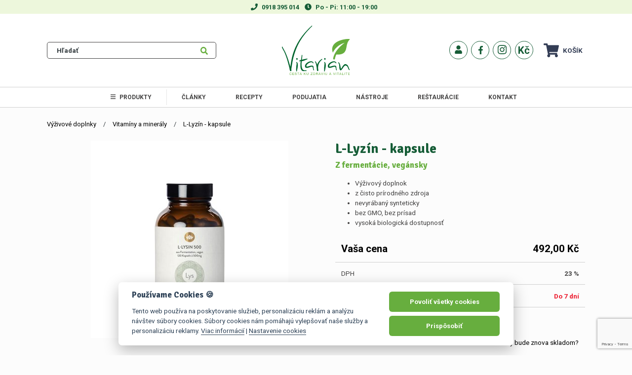

--- FILE ---
content_type: text/html; charset=utf-8
request_url: https://www.vitarian.sk/cz/l-lyzin-kapsule-671
body_size: 24506
content:
<!DOCTYPE html>
<html lang="sk" prefix="og: http://ogp.me/ns#">
<head>
    <meta charset="UTF-8">
    <title>    L-Lyzín - kapsule
 | Vitarian.sk</title>

    <meta http-equiv="X-UA-Compatible" content="IE=edge,chrome=1">
    <meta name="viewport" content="width=device-width, initial-scale=1, shrink-to-fit=no">
    <meta name="web_author" content="FAUST AGENCY s.r.o., https://www.faustagency.com">
    <meta name="robots" content="index, follow">
    <meta name="description" content="    L-Lyzín - kapsule je výživový doplnok, lyzínová aminokyselina s 99,5 % čistotou najvyššej kvality. Neobsahuje zvyšky z chemickej syntézy.
">

        <!-- Google Tag Manager -->
        <script>(function(w,d,s,l,i){
            w[l]=w[l]||[];w[l].push({
                'gtm.start': new Date().getTime(),event:'gtm.js'
            });
        var f=d.getElementsByTagName(s)[0],
        j=d.createElement(s),dl=l!='dataLayer'?'&l='+l:'';j.async=true;j.src=
        'https://www.googletagmanager.com/gtm.js?id='+i+dl;f.parentNode.insertBefore(j,f);
        })(window,document,'script','dataLayer',"GTM-W4M9P7P");</script>
        <!-- End Google Tag Manager -->

    <meta property="og:title" content="    L-Lyzín - kapsule
 | Vitarian.sk">
    <meta property="og:type" content="website">
    <meta property="og:url" content="https://www.vitarian.sk/cz/l-lyzin-kapsule-671">
    <meta property="og:image" content="https://www.vitarian.sk/upload/images/product/671/l-lyzin-kapsule.jpg">
    <meta property="og:site_name" content="Vitarian.sk">
    <meta property="og:description" content="    L-Lyzín - kapsule je výživový doplnok, lyzínová aminokyselina s 99,5 % čistotou najvyššej kvality. Neobsahuje zvyšky z chemickej syntézy.
">

	<script type="application/ld+json">{"@context":"https://schema.org/","@graph":[{"@type":"Organization","name":"Vitarian.sk","url":"https://www.vitarian.sk/","logo":"https://www.vitarian.sk/assets/front/svg/logo.svg","email":"vitarian@vitarian.sk","telephone":"0918 395 014","taxID":"44853114","vatID":"SK2022861379","sameAs":["https://www.facebook.com/VitarianSk","https://www.instagram.com/biobar_vitarian","https://www.youtube.com/channel/UCELRNu6XzgpsjInCbEhbH5w","https://melds.eu/pages/Vitarian"]},{"@type":"Product","name":"L-Lyzín - kapsule","image":["https://www.vitarian.sk/upload/images/product/671/l-lyzin-kapsule.jpg"],"description":null,"sku":"","gtin13":"4260461113138","offers":{"@type":"Offer","url":"https://www.vitarian.sk/l-lyzin-kapsule-671","priceCurrency":"EUR","price":492,"availability":"https://schema.org/OutOfStock"},"brand":{"@type":"Brand","name":"Sunday Natural"}}]}</script>

    <link rel='dns-prefetch' href='//s.w.org'>

        <link rel="stylesheet" href="/assets/front/build/min/css/vendor/glightbox.min.css?v=49">

    <link rel="stylesheet" href="/assets/front/build/min/css/style.css?v=49">
    

    <script defer src="/assets/front/build/min/js/vendor/all.js?v=49"></script>

    <script src="https://cdnjs.cloudflare.com/ajax/libs/jquery/3.4.1/jquery.min.js" integrity="sha256-CSXorXvZcTkaix6Yvo6HppcZGetbYMGWSFlBw8HfCJo=" crossorigin="anonymous"></script>

    <link rel="icon" href="/assets/front/img/favicon/favicon.png" sizes="16x16">
    <link rel="apple-touch-icon-precomposed" href="/assets/front/img/favicon.png">
    <meta name="msapplication-TileImage" content="/assets/front/img/favicon.png">

    <link rel="stylesheet" type="text/css" href="/assets/front/scss/lightslider.css">
</head>
<body data-lang-id="1" class="bg-gray-100 d-flex flex-column" style="min-height: 100%">
<noscript><iframe src="https://www.googletagmanager.com/ns.html?id=GTM-W4M9P7P" height="0" width="0" style="display:none;visibility:hidden"></iframe></noscript>

<div id="hore"></div>


<nav class="bg-info">
    <div class="container">
        <div class="row align-items-center py-1">
            <div class="col-12 order-lg-2 text-center py-2 py-sm-0">
                <i class="fas fa-phone text-warning"></i><span class="text-warning px-2 align-items-center font-weight-bold font-size-sm"><a href="tel:0918 395 014" class="text-warning">0918 395 014</a></span>
                <i class="fas fa-clock text-warning"></i><span class="text-warning px-2 align-items-center font-weight-bold font-size-sm">Po - Pi: 11:00 - 19:00</span>
            </div>
        </div>
    </div>
</nav><header class="border-bottom py-2 bg-white">
	<div class="container">
		<div class="row justify-content-between text-left align-items-center">
			
			<div class="col-sm-4 col-md-4 text-right">
				<div class="row">
					
					<div class="col-12">
<form action="/cz/hladanie" method="get">
    <div class="quickSearch">
        <input id="quickSearch" name="hladat" class="form-control quickSearch__input" placeholder="Hľadať">
        <button class="btn btn-link btn-lg quickSearch__button text-success">
            <i class="fa fa-search"></i>
        </button>
<div id="snippet--quickSuggestion"></div>
    </div>
</form>

<script>
    var quickSearch = $('.quickSearch');
    $(document).on('click', function () {
        $('.quickSearch__suggestions').hide();
    });

</script>					</div>
				</div>
			</div>
			<div class="col-sm-3 col-lg-4 col-xl-2 d-flex justify-content-center">
				<a href="/">
					<img src="/assets/front/svg/logo.svg" alt="Vitarian.sk" class="my-3 img-fluid" style="max-height:100px">
				</a>
			</div>
			<div class="col-sm-4 col-md-4 d-flex align-items-center pl-md-5 pl-lg-2 text-left justify-content-center justify-content-md-end" >
				<div class="">
						<a class="d-inline-block py-3 mx-0 mr-md-1 text-nowrap font-weight-bold link-underline-never text-warning" href="/cz/prihlasenie">
							<span class="border-radius p-2 mr-0 btn-roundedIcon"><i class="fa fa-fw fa-user" style="height:1.1em !important"></i></span>
							<span class="d-sm-inline-block d-md-none">Môj účet</span>
						</a>
						<a href="https://www.facebook.com/VitarianSk" target="_blank" rel="noopener,noreferer" class="btn btn-roundedIcon  btn-roundedIconSocials mr-3 mr-md-1 d-none d-md-inline-block">
							<i class="fab fa-fw fa-facebook-f facebookIcon"></i>
						</a>
						<a href="https://www.instagram.com/biobar_vitarian" target="_blank" rel="noopener,noreferer" class="btn btn-roundedIcon btn-roundedIconSocials mr-3 mr-md-2 d-none d-md-inline-block">
							<i class="fab fa-fw fa-instagram instagramIcon"></i>
						</a>
				</div>
				<div class="ml-5 ml-md-0 d-none d-lg-flex">
<div class="currencies text-nowrap font-weight-bold link-underline-never mr-4 mr-lg-2">
    <a class="link-underline-never btn btn-roundedIcon mr-2" style="padding-right: 2px; font-size: 1.3rem" href="#" data-offcanvas="currencyMenu">
                Kč
    </a>
    <div class="currencyMenu" style="left: -4px;">
                <div class="currencyMenu__item"><a class="link-underline-never btn btn-roundedIcon" style="font-size: 1.2rem" href="/sk/l-lyzin-kapsule-671">€</a></div>
    </div>
</div>
<a href="/cz/nakupny-kosik" class="cartCount">
    <i class="fas fa-shopping-cart mr-2 font-size-h2"></i>
    Košík
</a>				</div>
			</div>
		</div>
	</div>
</header>











<nav class="topNav sticky-top py-1 border-bottom bg-white">
	<div class="container">
		<div class="row">
			<div class="col-6 col-sm-8 col-md-9 d-lg-none">
				<button type="button" class="btn btn-warning" data-toggle="collapse" data-target="#mainNav" aria-expanded="false">
					<i class="fa fa-bars"></i>
				</button>
			</div>
			<div class="col-6 col-sm-4 col-md-3 col-lg-2 pl-xxl-5 text-right d-flex justify-content-end d-lg-none">
<div class="currencies text-nowrap font-weight-bold link-underline-never mr-4 mr-lg-2">
    <a class="link-underline-never btn btn-roundedIcon mr-2" style="padding-right: 2px; font-size: 1.3rem" href="#" data-offcanvas="currencyMenu">
                Kč
    </a>
    <div class="currencyMenu" style="left: -4px;">
                <div class="currencyMenu__item"><a class="link-underline-never btn btn-roundedIcon" style="font-size: 1.2rem" href="/sk/l-lyzin-kapsule-671">€</a></div>
    </div>
</div><a href="/cz/nakupny-kosik" class="cartCount">
    <i class="fas fa-shopping-cart mr-2 font-size-h2"></i>
    Košík
</a>			</div>
			<div class="col-12 col-lg-12 pr-lg-4">
				<div class="collapse mainNav" id="mainNav">



<div class="mainMenu">
    <ul class="mainMenu__list mainMenu__list--level-0 justify-content-center">
            <li class="mainMenu__item mainMenu__item--level-0">
                <div class="row">
                    <div class="col-10 col-sm-11 col-lg-12">
                        <a href="#" class="mainMenu__link mainMenu__link--level-0 font-size-lg font-weight-bold text-uppercase categoryBorderRight d-lg-block d-none" aria-disabled="true" role="link"><i class="fa fa-bars mr-2"></i>Produkty</a>
                    </div>
                    <div class="col-12 mainMenu__submenu mainMenu__submenu--level-0 ml-2-8">
        <div class="row borderLeft">
            <ul id="mainMenu-root" class=" col-12 col-lg-8 col-xxl-10 mainMenu__list justify-content-center py-0 hovering borderTopLeft borderBottomLeft categoryBorderBottom bg-white" style="box-shadow: -3px 3px 6px rgba(29,29,29,.05)">
                <li  class="mainMenu__item mainMenu__item--level-1 col-12 w-100 pb-0 "> 
                    <div class="row">
                        <div class="col-10 col-sm-11 col-lg-12 catColor">
                            <a href="/cz/akcia-919" class="mainMenu__link mainMenu__link--level-1 font-size-lg font-weight-bold " style="line-height: 35px !important">
                                    <div class="float-left">
                                                    <img src="/upload/images/product/profi-v-kocke.png" alt="icon" class="img-fluid smallImg mr-2" style="aspect-ratio: 1">
                                    </div>
                                Akcia
                            </a>
                        </div>
                    </div>
                </li>
            </ul>
            
                        <div class="collapse col-12 col-lg-8 col-xxl-10 mainMenu__list mainMenu__list--level-1 justify-content-center posAbs d-lg-none hoverChild borderRight  subCatLeft  boxHeight bg-white" style="box-shadow: 3px 3px 6px rgba(29,29,29,.05)">
                            <div class="mainMenu__item col-12 text-center pb-2" style="height: 53%">
                                <a href="/cz/raw-kuchyna-profi-577">
                                    <img src="/upload/images/product/profi-v-kocke.png" alt="" style="max-height: 100%" class="menuImage">
                                </a>
                            </div>
                            <div class="mainMenu__item col-12 text-center">
                                <h5 >Raw Kuchyňa Profi</h5>
                            </div>
                            <div class="mainMenu__item col-12 text-center pb-2">
                                <span>2 193,20 Kč</span>
                                <span class="text-striked">2 437,00 Kč</span>
                            </div>
                            <div class="mainMenu__item col-12 text-center">
                                <a class="btn btn-success btn-rounded text-uppercase btn-lg text-white" href="/cz/raw-kuchyna-profi-577"> Zobraziť</a>
                            </div>
                        </div>
        </div>
        <div class="row borderLeft">
            <ul id="mainMenu-root" class=" col-12 col-lg-8 col-xxl-10 mainMenu__list justify-content-center py-0 hovering borderTopLeft borderBottomLeft categoryBorderBottom bg-white" style="box-shadow: -3px 3px 6px rgba(29,29,29,.05)">
                <li  class="mainMenu__item mainMenu__item--level-1 col-12 w-100 pb-0 "> 
                    <div class="row">
                        <div class="col-10 col-sm-11 col-lg-12 catColor">
                            <a href="/cz/mixery-7" class="mainMenu__link mainMenu__link--level-1 font-size-lg font-weight-bold " style="line-height: 35px !important">
                                    <div class="float-left">
                                            <img src="/upload/images/category/xs__vitamix-a2300-ascent-cierny-1525-w400.jpg" alt="icon" class="img-fluid smallImg mr-2" style="aspect-ratio: 1">
                                    </div>
                                Mixéry
                            </a>
                        </div>
                            <div class="col-2 col-sm-1 pl-0 text-right d-lg-none">
                                <button type="button" class="btn btn-link btn-sm btn-collapse" data-toggle="collapse" data-target="#mainMenu-mixery-7">
                                    <i class="fa fa-angle-down"></i>
                                </button>
                            </div>
                    </div>
                </li>
            </ul>
                <ul id="mainMenu-mixery-7" class="collapse col-12 col-lg-8 col-xxl-10 mainMenu__list mainMenu__list--level-1 justify-content-center posAbs d-lg-none hoverChild subCatLeft boxHeight pt-lg-0 bg-white" style="border-radius: 0px !important; box-shadow: 0px 3px 6px rgba(29,29,29,.05)">
                    <li class="mainMenu__item col-12 ">
                        <h5 class="d-lg-block d-none">Kategórie</h5>
                            <div class="row catColor mb-1">
                                <div class="col-10 col-sm-11 col-lg-8 col-xxl-10">
                                    <a href="/cz/stroje-916" class="mainMenu__link mainMenu__link--level-1 font-size-lg " style="line-height: 35px !important">
                                            <div class="float-left">
                                                    <img src="/upload/images/category/xs__vitamix-a2300-ascent-cierny-1525-w400.jpg" alt="icon" class="img-fluid smallImg mr-2" style="aspect-ratio: 1">
                                            </div>
                                        Stroje
                                    </a>
                                </div>
                            </div>
                            <div class="row catColor mb-1">
                                <div class="col-10 col-sm-11 col-lg-8 col-xxl-10">
                                    <a href="/cz/prislusenstvo-917" class="mainMenu__link mainMenu__link--level-1 font-size-lg " style="line-height: 35px !important">
                                            <div class="float-left">
                                                    <img src="/upload/images/category/xs__H4100968.jpg" alt="icon" class="img-fluid smallImg mr-2" style="aspect-ratio: 1">
                                            </div>
                                        Príslušenstvo
                                    </a>
                                </div>
                            </div>
                    </li>
                </ul>
            
                            <div class="collapse col-12 col-lg-8 col-xxl-10 mainMenu__list mainMenu__list--level-1 justify-content-center posAbs d-lg-none hoverChild borderRight subProductLeft boxHeight bg-white" style="box-shadow: 3px 3px 6px rgba(29,29,29,.05)">
                                <div class="mainMenu__item col-12 text-center pb-2" style="height: 53%">
                                    <a href="/cz/vitamix-explorian-e310-vystavny-v-100-stave-cierna-1070">
                                        <img src="/upload/images/product/lg-vitamix-explorian-e310-cierny.jpg" alt="" style="max-height: 100%" class="menuImage">
                                    </a>
                                </div>
                                <div class="mainMenu__item col-12 text-center">
                                    <h5 >Vitamix Explorian E310 výstavný v 100 %…</h5>
                                </div>
                                <div class="mainMenu__item col-12 text-center pb-2">
                                    <span>449,00 Kč</span>
                                    <span class="text-striked">549,00 Kč</span>
                                </div>
                                <div class="mainMenu__item col-12 text-center">
                                    <a class="btn btn-success btn-rounded text-uppercase btn-lg text-white" href="/cz/vitamix-explorian-e310-vystavny-v-100-stave-cierna-1070"> Zobraziť</a>
                                </div>
                            </div>
        </div>
        <div class="row borderLeft">
            <ul id="mainMenu-root" class=" col-12 col-lg-8 col-xxl-10 mainMenu__list justify-content-center py-0 hovering borderTopLeft borderBottomLeft categoryBorderBottom bg-white" style="box-shadow: -3px 3px 6px rgba(29,29,29,.05)">
                <li  class="mainMenu__item mainMenu__item--level-1 col-12 w-100 pb-0 "> 
                    <div class="row">
                        <div class="col-10 col-sm-11 col-lg-12 catColor">
                            <a href="/cz/odstavovace-9" class="mainMenu__link mainMenu__link--level-1 font-size-lg font-weight-bold " style="line-height: 35px !important">
                                    <div class="float-left">
                                            <img src="/upload/images/category/xs__H4100968.jpg" alt="icon" class="img-fluid smallImg mr-2" style="aspect-ratio: 1">
                                    </div>
                                Odšťavovače
                            </a>
                        </div>
                            <div class="col-2 col-sm-1 pl-0 text-right d-lg-none">
                                <button type="button" class="btn btn-link btn-sm btn-collapse" data-toggle="collapse" data-target="#mainMenu-odstavovace-9">
                                    <i class="fa fa-angle-down"></i>
                                </button>
                            </div>
                    </div>
                </li>
            </ul>
                <ul id="mainMenu-odstavovace-9" class="collapse col-12 col-lg-8 col-xxl-10 mainMenu__list mainMenu__list--level-1 justify-content-center posAbs d-lg-none hoverChild subCatLeft boxHeight pt-lg-0 bg-white" style="border-radius: 0px !important; box-shadow: 0px 3px 6px rgba(29,29,29,.05)">
                    <li class="mainMenu__item col-12 ">
                        <h5 class="d-lg-block d-none">Kategórie</h5>
                            <div class="row catColor mb-1">
                                <div class="col-10 col-sm-11 col-lg-8 col-xxl-10">
                                    <a href="/cz/stroje-914" class="mainMenu__link mainMenu__link--level-1 font-size-lg " style="line-height: 35px !important">
                                            <div class="float-left">
                                                    <img src="/upload/images/category/xs__5926-2-web-auto10-rendering-s-01-01.png" alt="icon" class="img-fluid smallImg mr-2" style="aspect-ratio: 1">
                                            </div>
                                        Stroje
                                    </a>
                                </div>
                            </div>
                            <div class="row catColor mb-1">
                                <div class="col-10 col-sm-11 col-lg-8 col-xxl-10">
                                    <a href="/cz/prislusenstvo-915" class="mainMenu__link mainMenu__link--level-1 font-size-lg " style="line-height: 35px !important">
                                            <div class="float-left">
                                                    <img src="/upload/images/category/xs__md-kuvings-b6000-sitko-na-smoothie.jpg" alt="icon" class="img-fluid smallImg mr-2" style="aspect-ratio: 1">
                                            </div>
                                        Príslušenstvo
                                    </a>
                                </div>
                            </div>
                    </li>
                </ul>
            
                            <div class="collapse col-12 col-lg-8 col-xxl-10 mainMenu__list mainMenu__list--level-1 justify-content-center posAbs d-lg-none hoverChild borderRight subProductLeft boxHeight bg-white" style="box-shadow: 3px 3px 6px rgba(29,29,29,.05)">
                                <div class="mainMenu__item col-12 text-center pb-2" style="height: 53%">
                                    <a href="/cz/hurom-e30st-1058">
                                        <img src="/upload/images/product/E300212.png" alt="" style="max-height: 100%" class="menuImage">
                                    </a>
                                </div>
                                <div class="mainMenu__item col-12 text-center">
                                    <h5 >Hurom E30ST</h5>
                                </div>
                                <div class="mainMenu__item col-12 text-center pb-2">
                                    <span>299,00 Kč</span>
                                    <span class="text-striked">329,00 Kč</span>
                                </div>
                                <div class="mainMenu__item col-12 text-center">
                                    <a class="btn btn-success btn-rounded text-uppercase btn-lg text-white" href="/cz/hurom-e30st-1058"> Zobraziť</a>
                                </div>
                            </div>
        </div>
        <div class="row borderLeft">
            <ul id="mainMenu-root" class=" col-12 col-lg-8 col-xxl-10 mainMenu__list justify-content-center py-0 hovering borderTopLeft borderBottomLeft categoryBorderBottom bg-white" style="box-shadow: -3px 3px 6px rgba(29,29,29,.05)">
                <li  class="mainMenu__item mainMenu__item--level-1 col-12 w-100 pb-0 "> 
                    <div class="row">
                        <div class="col-10 col-sm-11 col-lg-12 catColor">
                            <a href="/cz/kuchyna-913" class="mainMenu__link mainMenu__link--level-1 font-size-lg font-weight-bold " style="line-height: 35px !important">
                                    <div class="float-left">
                                            <img src="/upload/images/category/xs__abien-magic-grill-standard-M.jpg" alt="icon" class="img-fluid smallImg mr-2" style="aspect-ratio: 1">
                                    </div>
                                Kuchyňa
                            </a>
                        </div>
                            <div class="col-2 col-sm-1 pl-0 text-right d-lg-none">
                                <button type="button" class="btn btn-link btn-sm btn-collapse" data-toggle="collapse" data-target="#mainMenu-kuchyna-913">
                                    <i class="fa fa-angle-down"></i>
                                </button>
                            </div>
                    </div>
                </li>
            </ul>
                <ul id="mainMenu-kuchyna-913" class="collapse col-12 col-lg-8 col-xxl-10 mainMenu__list mainMenu__list--level-1 justify-content-center posAbs d-lg-none hoverChild subCatLeft boxHeight pt-lg-0 bg-white" style="border-radius: 0px !important; box-shadow: 0px 3px 6px rgba(29,29,29,.05)">
                    <li class="mainMenu__item col-12 ">
                        <h5 class="d-lg-block d-none">Kategórie</h5>
                            <div class="row catColor mb-1">
                                <div class="col-10 col-sm-11 col-lg-8 col-xxl-10">
                                    <a href="/cz/spiralizery-10" class="mainMenu__link mainMenu__link--level-1 font-size-lg " style="line-height: 35px !important">
                                            <div class="float-left">
                                                    <img src="/upload/images/category/xs__spiralizery.png" alt="icon" class="img-fluid smallImg mr-2" style="aspect-ratio: 1">
                                            </div>
                                        Špiralizéry
                                    </a>
                                </div>
                            </div>
                            <div class="row catColor mb-1">
                                <div class="col-10 col-sm-11 col-lg-8 col-xxl-10">
                                    <a href="/cz/panvice-908" class="mainMenu__link mainMenu__link--level-1 font-size-lg " style="line-height: 35px !important">
                                            <div class="float-left">
                                                    <img src="/upload/images/category/xs__lg-pan.JPG" alt="icon" class="img-fluid smallImg mr-2" style="aspect-ratio: 1">
                                            </div>
                                        Panvice
                                    </a>
                                </div>
                            </div>
                            <div class="row catColor mb-1">
                                <div class="col-10 col-sm-11 col-lg-8 col-xxl-10">
                                    <a href="/cz/grily-a-fritezy-920" class="mainMenu__link mainMenu__link--level-1 font-size-lg " style="line-height: 35px !important">
                                            <div class="float-left">
                                                            <img src="/upload/images/product/ezgif-10ca65379ffc52.jpg" alt="icon" class="img-fluid smallImg mr-2" style="aspect-ratio: 1">
                                            </div>
                                        Grily a fritézy
                                    </a>
                                </div>
                            </div>
                            <div class="row catColor mb-1">
                                <div class="col-10 col-sm-11 col-lg-8 col-xxl-10">
                                    <a href="/cz/noze-16" class="mainMenu__link mainMenu__link--level-1 font-size-lg " style="line-height: 35px !important">
                                            <div class="float-left">
                                                    <img src="/upload/images/category/xs__lg-sm0220-1.jpg" alt="icon" class="img-fluid smallImg mr-2" style="aspect-ratio: 1">
                                            </div>
                                        Nože
                                    </a>
                                </div>
                            </div>
                            <div class="row catColor mb-1">
                                <div class="col-10 col-sm-11 col-lg-8 col-xxl-10">
                                    <a href="/cz/rychlovarne-kanvice-a-cajovary-502" class="mainMenu__link mainMenu__link--level-1 font-size-lg " style="line-height: 35px !important">
                                            <div class="float-left">
                                                    <img src="/upload/images/category/xs__lg-hurom-tea-master.jpg" alt="icon" class="img-fluid smallImg mr-2" style="aspect-ratio: 1">
                                            </div>
                                        Rýchlovarné kanvice a čajovary
                                    </a>
                                </div>
                            </div>
                    </li>
                </ul>
            
                            <div class="collapse col-12 col-lg-8 col-xxl-10 mainMenu__list mainMenu__list--level-1 justify-content-center posAbs d-lg-none hoverChild borderRight subProductLeft boxHeight bg-white" style="box-shadow: 3px 3px 6px rgba(29,29,29,.05)">
                                <div class="mainMenu__item col-12 text-center pb-2" style="height: 53%">
                                    <a href="/cz/samura-mo-v-noz-na-ovocie-a-zeleninu-9-cm-sm-0010-903">
                                        <img src="/upload/images/product/sam-1.jpg" alt="" style="max-height: 100%" class="menuImage">
                                    </a>
                                </div>
                                <div class="mainMenu__item col-12 text-center">
                                    <h5 >Samura MO-V Nôž na ovocie a zeleninu 9…</h5>
                                </div>
                                <div class="mainMenu__item col-12 text-center pb-2">
                                    <span>27,70 Kč</span>
                                </div>
                                <div class="mainMenu__item col-12 text-center">
                                    <a class="btn btn-success btn-rounded text-uppercase btn-lg text-white" href="/cz/samura-mo-v-noz-na-ovocie-a-zeleninu-9-cm-sm-0010-903"> Zobraziť</a>
                                </div>
                            </div>
        </div>
        <div class="row borderLeft">
            <ul id="mainMenu-root" class=" col-12 col-lg-8 col-xxl-10 mainMenu__list justify-content-center py-0 hovering borderTopLeft borderBottomLeft categoryBorderBottom bg-white" style="box-shadow: -3px 3px 6px rgba(29,29,29,.05)">
                <li  class="mainMenu__item mainMenu__item--level-1 col-12 w-100 pb-0 "> 
                    <div class="row">
                        <div class="col-10 col-sm-11 col-lg-12 catColor">
                            <a href="/cz/susicky-8" class="mainMenu__link mainMenu__link--level-1 font-size-lg font-weight-bold " style="line-height: 35px !important">
                                    <div class="float-left">
                                            <img src="/upload/images/category/xs__49-imagemagic.jpg" alt="icon" class="img-fluid smallImg mr-2" style="aspect-ratio: 1">
                                    </div>
                                Sušičky
                            </a>
                        </div>
                    </div>
                </li>
            </ul>
                        <ul id="mainMenu-susicky-8" class="collapse col-12 col-lg-8 col-xxl-10 mainMenu__list mainMenu__list--level-1 justify-content-center posAbs d-lg-none hoverChild subCatLeft boxHeight pt-lg-0 bg-white" style="border-radius: 0px !important; box-shadow: 0px 3px 6px rgba(29,29,29,.05)">
                            <li class="mainMenu__item col-12 ">
                                <h5 class="d-lg-block d-none">Výrobcovia</h5>
                                    <div class="row catColor mb-1">
                                        <div class="col-10 col-sm-11 col-lg-8 col-xxl-10">
                                            <a href="/cz/vyrobca/excalibur-6" class="mainMenu__link mainMenu__link--level-1 font-size-lg " style="line-height: 35px !important">
                                                    <div class="float-left" style="line-height: 35px;">
                                                        <img src="/upload/images/producer/xs__excalibur.png" alt="icon" class="img-fluid mr-2 mb-1" style="max-width: 50px; max-height: 35px">
                                                    </div>
                                                Excalibur
                                            </a>
                                        </div>
                                    </div>
                                    <div class="row catColor mb-1">
                                        <div class="col-10 col-sm-11 col-lg-8 col-xxl-10">
                                            <a href="/cz/vyrobca/wartmann-73" class="mainMenu__link mainMenu__link--level-1 font-size-lg " style="line-height: 35px !important">
                                                    <div class="float-left" style="line-height: 35px;">
                                                        <img src="/upload/images/producer/xs__wartmann.png" alt="icon" class="img-fluid mr-2 mb-1" style="max-width: 50px; max-height: 35px">
                                                    </div>
                                                Wartmann
                                            </a>
                                        </div>
                                    </div>
                            </li>
                        </ul>
            
                            <div class="collapse col-12 col-lg-8 col-xxl-10 mainMenu__list mainMenu__list--level-1 justify-content-center posAbs d-lg-none hoverChild borderRight subProductLeft  boxHeight bg-white" style="box-shadow: 3px 3px 6px rgba(29,29,29,.05)">
                                <div class="mainMenu__item col-12 text-center pb-2" style="height: 53%">
                                    <a href="/cz/infracervena-susicka-yden-ci-ir-d5-406">
                                        <img src="/upload/images/product/406/infracervena-susicka-yden-ci-ir-d5.jpg" alt="" style="max-height: 100%" class="menuImage">
                                    </a>
                                </div>
                                <div class="mainMenu__item col-12 text-center">
                                    <h5 >Infračervená sušička Yden CI IR D5</h5>
                                </div>
                                <div class="mainMenu__item col-12 text-center pb-2">
                                    <span>614,00 Kč</span>
                                    <span class="text-striked">649,00 Kč</span>
                                </div>
                                <div class="mainMenu__item col-12 text-center">
                                    <a class="btn btn-success btn-rounded text-uppercase btn-lg text-white" href="/cz/infracervena-susicka-yden-ci-ir-d5-406"> Zobraziť</a>
                                </div>
                            </div>
        </div>
        <div class="row borderLeft">
            <ul id="mainMenu-root" class=" col-12 col-lg-8 col-xxl-10 mainMenu__list justify-content-center py-0 hovering borderTopLeft borderBottomLeft categoryBorderBottom bg-white" style="box-shadow: -3px 3px 6px rgba(29,29,29,.05)">
                <li  class="mainMenu__item mainMenu__item--level-1 col-12 w-100 pb-0 "> 
                    <div class="row">
                        <div class="col-10 col-sm-11 col-lg-12 catColor">
                            <a href="/cz/fermentory-614" class="mainMenu__link mainMenu__link--level-1 font-size-lg font-weight-bold " style="line-height: 35px !important">
                                    <div class="float-left">
                                            <img src="/upload/images/category/xs__fermentory.png" alt="icon" class="img-fluid smallImg mr-2" style="aspect-ratio: 1">
                                    </div>
                                Fermentory
                            </a>
                        </div>
                    </div>
                </li>
            </ul>
            
                            <div class="collapse col-12 col-lg-8 col-xxl-10 mainMenu__list mainMenu__list--level-1 justify-content-center posAbs d-lg-none hoverChild borderRight  subCatLeft  boxHeight bg-white" style="box-shadow: 3px 3px 6px rgba(29,29,29,.05)">
                                <div class="mainMenu__item col-12 text-center pb-2" style="height: 53%">
                                    <a href="/cz/fermentor-kuvings-547">
                                        <img src="/upload/images/product/fermentor-kuvings.jpg" alt="" style="max-height: 100%" class="menuImage">
                                    </a>
                                </div>
                                <div class="mainMenu__item col-12 text-center">
                                    <h5 >Fermentor Kuvings</h5>
                                </div>
                                <div class="mainMenu__item col-12 text-center pb-2">
                                    <span>193,75 Kč</span>
                                    <span class="text-striked">205,30 Kč</span>
                                </div>
                                <div class="mainMenu__item col-12 text-center">
                                    <a class="btn btn-success btn-rounded text-uppercase btn-lg text-white" href="/cz/fermentor-kuvings-547"> Zobraziť</a>
                                </div>
                            </div>
        </div>
        <div class="row borderLeft">
            <ul id="mainMenu-root" class=" col-12 col-lg-8 col-xxl-10 mainMenu__list justify-content-center py-0 hovering borderTopLeft borderBottomLeft categoryBorderBottom bg-white" style="box-shadow: -3px 3px 6px rgba(29,29,29,.05)">
                <li  class="mainMenu__item mainMenu__item--level-1 col-12 w-100 pb-0 "> 
                    <div class="row">
                        <div class="col-10 col-sm-11 col-lg-12 catColor">
                            <a href="/cz/dekantery-695" class="mainMenu__link mainMenu__link--level-1 font-size-lg font-weight-bold " style="line-height: 35px !important">
                                    <div class="float-left">
                                            <img src="/upload/images/category/xs__IFAD308-iSommelier-iSommelier-Pro-white-BG.jpg" alt="icon" class="img-fluid smallImg mr-2" style="aspect-ratio: 1">
                                    </div>
                                Dekantéry
                            </a>
                        </div>
                    </div>
                </li>
            </ul>
            
                            <div class="collapse col-12 col-lg-8 col-xxl-10 mainMenu__list mainMenu__list--level-1 justify-content-center posAbs d-lg-none hoverChild borderRight  subCatLeft  boxHeight bg-white" style="box-shadow: 3px 3px 6px rgba(29,29,29,.05)">
                                <div class="mainMenu__item col-12 text-center pb-2" style="height: 53%">
                                    <a href="/cz/dekanter-isommelier-d512-615">
                                        <img src="/upload/images/product/615/isommelier-d512.jpg" alt="" style="max-height: 100%" class="menuImage">
                                    </a>
                                </div>
                                <div class="mainMenu__item col-12 text-center">
                                    <h5 >Dekantér iSommelier D512</h5>
                                </div>
                                <div class="mainMenu__item col-12 text-center pb-2">
                                    <span>399,00 Kč</span>
                                    <span class="text-striked">409,00 Kč</span>
                                </div>
                                <div class="mainMenu__item col-12 text-center">
                                    <a class="btn btn-success btn-rounded text-uppercase btn-lg text-white" href="/cz/dekanter-isommelier-d512-615"> Zobraziť</a>
                                </div>
                            </div>
        </div>
        <div class="row borderLeft">
            <ul id="mainMenu-root" class=" col-12 col-lg-8 col-xxl-10 mainMenu__list justify-content-center py-0 hovering borderTopLeft borderBottomLeft categoryBorderBottom bg-white" style="box-shadow: -3px 3px 6px rgba(29,29,29,.05)">
                <li  class="mainMenu__item mainMenu__item--level-1 col-12 w-100 pb-0 "> 
                    <div class="row">
                        <div class="col-10 col-sm-11 col-lg-12 catColor">
                            <a href="/cz/uprava-vzduchu-2" class="mainMenu__link mainMenu__link--level-1 font-size-lg font-weight-bold " style="line-height: 35px !important">
                                    <div class="float-left">
                                                    <img src="/upload/images/product/dahlert-3.png" alt="icon" class="img-fluid smallImg mr-2" style="aspect-ratio: 1">
                                    </div>
                                Úprava vzduchu
                            </a>
                        </div>
                    </div>
                </li>
            </ul>
            
                        <div class="collapse col-12 col-lg-8 col-xxl-10 mainMenu__list mainMenu__list--level-1 justify-content-center posAbs d-lg-none hoverChild borderRight  subCatLeft  boxHeight bg-white" style="box-shadow: 3px 3px 6px rgba(29,29,29,.05)">
                            <div class="mainMenu__item col-12 text-center pb-2" style="height: 53%">
                                <a href="/cz/one-air-extremne-tichy-cistic-vzduchu-dahlert-871">
                                    <img src="/upload/images/product/dahlert-3.png" alt="" style="max-height: 100%" class="menuImage">
                                </a>
                            </div>
                            <div class="mainMenu__item col-12 text-center">
                                <h5 >ONE AIR -extrémne tichý čistič vzduchu…</h5>
                            </div>
                            <div class="mainMenu__item col-12 text-center pb-2">
                                <span>299,00 Kč</span>
                                <span class="text-striked">399,00 Kč</span>
                            </div>
                            <div class="mainMenu__item col-12 text-center">
                                <a class="btn btn-success btn-rounded text-uppercase btn-lg text-white" href="/cz/one-air-extremne-tichy-cistic-vzduchu-dahlert-871"> Zobraziť</a>
                            </div>
                        </div>
        </div>
        <div class="row borderLeft">
            <ul id="mainMenu-root" class=" col-12 col-lg-8 col-xxl-10 mainMenu__list justify-content-center py-0 hovering borderTopLeft borderBottomLeft categoryBorderBottom bg-white" style="box-shadow: -3px 3px 6px rgba(29,29,29,.05)">
                <li  class="mainMenu__item mainMenu__item--level-1 col-12 w-100 pb-0 "> 
                    <div class="row">
                        <div class="col-10 col-sm-11 col-lg-12 catColor">
                            <a href="/cz/domace-roboty-912" class="mainMenu__link mainMenu__link--level-1 font-size-lg font-weight-bold " style="line-height: 35px !important">
                                    <div class="float-left">
                                            <img src="/upload/images/category/xs__ankarsrum-assistent-original-akm6230-kremovy.jpg" alt="icon" class="img-fluid smallImg mr-2" style="aspect-ratio: 1">
                                    </div>
                                Domáce roboty
                            </a>
                        </div>
                    </div>
                </li>
            </ul>
            
                            <div class="collapse col-12 col-lg-8 col-xxl-10 mainMenu__list mainMenu__list--level-1 justify-content-center posAbs d-lg-none hoverChild borderRight  subCatLeft  boxHeight bg-white" style="box-shadow: 3px 3px 6px rgba(29,29,29,.05)">
                                <div class="mainMenu__item col-12 text-center pb-2" style="height: 53%">
                                    <a href="/cz/magimix-spiral-expert-set-cs-5200-844">
                                        <img src="/upload/images/product/66210-01-Magimix-Spiral-Expert-Set-CS-5200-alle-Teile-1920x1920.jpg" alt="" style="max-height: 100%" class="menuImage">
                                    </a>
                                </div>
                                <div class="mainMenu__item col-12 text-center">
                                    <h5 >Magimix Spiral Expert Set CS 5200</h5>
                                </div>
                                <div class="mainMenu__item col-12 text-center pb-2">
                                    <span>101,50 Kč</span>
                                    <span class="text-striked">175,00 Kč</span>
                                </div>
                                <div class="mainMenu__item col-12 text-center">
                                    <a class="btn btn-success btn-rounded text-uppercase btn-lg text-white" href="/cz/magimix-spiral-expert-set-cs-5200-844"> Zobraziť</a>
                                </div>
                            </div>
        </div>
        <div class="row borderLeft">
            <ul id="mainMenu-root" class=" col-12 col-lg-8 col-xxl-10 mainMenu__list justify-content-center py-0 hovering borderTopLeft borderBottomLeft categoryBorderBottom bg-white" style="box-shadow: -3px 3px 6px rgba(29,29,29,.05)">
                <li  class="mainMenu__item mainMenu__item--level-1 col-12 w-100 pb-0 "> 
                    <div class="row">
                        <div class="col-10 col-sm-11 col-lg-12 catColor">
                            <a href="/cz/vodikove-flase-918" class="mainMenu__link mainMenu__link--level-1 font-size-lg font-weight-bold " style="line-height: 35px !important">
                                    <div class="float-left mr-2" style="height: 1px; width: 35px"></div>
                                Vodíkové fľaše
                            </a>
                        </div>
                    </div>
                </li>
            </ul>
            
                            <div class="collapse col-12 col-lg-8 col-xxl-10 mainMenu__list mainMenu__list--level-1 justify-content-center posAbs d-lg-none hoverChild borderRight  subCatLeft  boxHeight bg-white" style="box-shadow: 3px 3px 6px rgba(29,29,29,.05)">
                                <div class="mainMenu__item col-12 text-center pb-2" style="height: 53%">
                                    <a href="/cz/bluewater-bw900-hydrogen-982">
                                        <img src="/upload/images/product/BW900-2-kocka.png" alt="" style="max-height: 100%" class="menuImage">
                                    </a>
                                </div>
                                <div class="mainMenu__item col-12 text-center">
                                    <h5 >BlueWater BW900 - Hydrogen</h5>
                                </div>
                                <div class="mainMenu__item col-12 text-center pb-2">
                                    <span>179,00 Kč</span>
                                    <span class="text-striked">249,00 Kč</span>
                                </div>
                                <div class="mainMenu__item col-12 text-center">
                                    <a class="btn btn-success btn-rounded text-uppercase btn-lg text-white" href="/cz/bluewater-bw900-hydrogen-982"> Zobraziť</a>
                                </div>
                            </div>
        </div>
        <div class="row borderLeft">
            <ul id="mainMenu-root" class=" col-12 col-lg-8 col-xxl-10 mainMenu__list justify-content-center py-0 hovering borderTopLeft borderBottomLeft categoryBorderBottom bg-white" style="box-shadow: -3px 3px 6px rgba(29,29,29,.05)">
                <li  class="mainMenu__item mainMenu__item--level-1 col-12 w-100 pb-0 "> 
                    <div class="row">
                        <div class="col-10 col-sm-11 col-lg-12 catColor">
                            <a href="/cz/uprava-vody-11" class="mainMenu__link mainMenu__link--level-1 font-size-lg font-weight-bold " style="line-height: 35px !important">
                                    <div class="float-left">
                                                    <img src="/upload/images/product/dah-23.JPG" alt="icon" class="img-fluid smallImg mr-2" style="aspect-ratio: 1">
                                    </div>
                                Úprava vody
                            </a>
                        </div>
                            <div class="col-2 col-sm-1 pl-0 text-right d-lg-none">
                                <button type="button" class="btn btn-link btn-sm btn-collapse" data-toggle="collapse" data-target="#mainMenu-uprava-vody-11">
                                    <i class="fa fa-angle-down"></i>
                                </button>
                            </div>
                    </div>
                </li>
            </ul>
                <ul id="mainMenu-uprava-vody-11" class="collapse col-12 col-lg-8 col-xxl-10 mainMenu__list mainMenu__list--level-1 justify-content-center posAbs d-lg-none hoverChild subCatLeft boxHeight pt-lg-0 bg-white" style="border-radius: 0px !important; box-shadow: 0px 3px 6px rgba(29,29,29,.05)">
                    <li class="mainMenu__item col-12 ">
                        <h5 class="d-lg-block d-none">Kategórie</h5>
                            <div class="row catColor mb-1">
                                <div class="col-10 col-sm-11 col-lg-8 col-xxl-10">
                                    <a href="/cz/vodne-filtre-17" class="mainMenu__link mainMenu__link--level-1 font-size-lg " style="line-height: 35px !important">
                                            <div class="float-left mr-2" style="height: 1px; width: 35px"></div>
                                        Vodné filtre
                                    </a>
                                </div>
                            </div>
                            <div class="row catColor mb-1">
                                <div class="col-10 col-sm-11 col-lg-8 col-xxl-10">
                                    <a href="/cz/destilatory-18" class="mainMenu__link mainMenu__link--level-1 font-size-lg " style="line-height: 35px !important">
                                            <div class="float-left mr-2" style="height: 1px; width: 35px"></div>
                                        Destilátory
                                    </a>
                                </div>
                            </div>
                    </li>
                </ul>
            
                        <div class="collapse col-12 col-lg-8 col-xxl-10 mainMenu__list mainMenu__list--level-1 justify-content-center posAbs d-lg-none hoverChild borderRight subProductLeft boxHeight bg-white" style="box-shadow: 3px 3px 6px rgba(29,29,29,.05)">
                            <div class="mainMenu__item col-12 text-center pb-2" style="height: 53%">
                                <a href="/cz/dahlert-wp-22-stolovy-filter-s-reveznou-osmozou-939">
                                    <img src="/upload/images/product/dah-23.JPG" alt="" style="max-height: 100%" class="menuImage">
                                </a>
                            </div>
                            <div class="mainMenu__item col-12 text-center">
                                <h5 >Dahlert WP 22 stolový filter s reveznou…</h5>
                            </div>
                            <div class="mainMenu__item col-12 text-center pb-2">
                                <span>562,75 Kč</span>
                                <span class="text-striked">599,00 Kč</span>
                            </div>
                            <div class="mainMenu__item col-12 text-center">
                                <a class="btn btn-success btn-rounded text-uppercase btn-lg text-white" href="/cz/dahlert-wp-22-stolovy-filter-s-reveznou-osmozou-939"> Zobraziť</a>
                            </div>
                        </div>
        </div>
        <div class="row borderLeft">
            <ul id="mainMenu-root" class=" col-12 col-lg-8 col-xxl-10 mainMenu__list justify-content-center py-0 hovering borderTopLeft borderBottomLeft categoryBorderBottom bg-white" style="box-shadow: -3px 3px 6px rgba(29,29,29,.05)">
                <li  class="mainMenu__item mainMenu__item--level-1 col-12 w-100 pb-0 "> 
                    <div class="row">
                        <div class="col-10 col-sm-11 col-lg-12 catColor">
                            <a href="/cz/knihy-a-audio-4" class="mainMenu__link mainMenu__link--level-1 font-size-lg font-weight-bold " style="line-height: 35px !important">
                                    <div class="float-left">
                                            <img src="/upload/images/category/xs__lg-povaha-osobnej-reality.jpeg" alt="icon" class="img-fluid smallImg mr-2" style="aspect-ratio: 1">
                                    </div>
                                Knihy a Audio
                            </a>
                        </div>
                            <div class="col-2 col-sm-1 pl-0 text-right d-lg-none">
                                <button type="button" class="btn btn-link btn-sm btn-collapse" data-toggle="collapse" data-target="#mainMenu-knihy-a-audio-4">
                                    <i class="fa fa-angle-down"></i>
                                </button>
                            </div>
                    </div>
                </li>
            </ul>
                <ul id="mainMenu-knihy-a-audio-4" class="collapse col-12 col-lg-8 col-xxl-10 mainMenu__list mainMenu__list--level-1 justify-content-center posAbs d-lg-none hoverChild subCatLeft boxHeight pt-lg-0 bg-white" style="border-radius: 0px !important; box-shadow: 0px 3px 6px rgba(29,29,29,.05)">
                    <li class="mainMenu__item col-12 ">
                        <h5 class="d-lg-block d-none">Kategórie</h5>
                            <div class="row catColor mb-1">
                                <div class="col-10 col-sm-11 col-lg-8 col-xxl-10">
                                    <a href="/cz/knihy-35" class="mainMenu__link mainMenu__link--level-1 font-size-lg " style="line-height: 35px !important">
                                            <div class="float-left">
                                                    <img src="/upload/images/category/xs__lg-povaha-osobnej-reality.jpg" alt="icon" class="img-fluid smallImg mr-2" style="aspect-ratio: 1">
                                            </div>
                                        Knihy
                                    </a>
                                </div>
                            </div>
                            <div class="row catColor mb-1">
                                <div class="col-10 col-sm-11 col-lg-8 col-xxl-10">
                                    <a href="/cz/audioknihy-36" class="mainMenu__link mainMenu__link--level-1 font-size-lg " style="line-height: 35px !important">
                                            <div class="float-left">
                                                    <img src="/upload/images/category/xs__lg-styri-dohody.jpg" alt="icon" class="img-fluid smallImg mr-2" style="aspect-ratio: 1">
                                            </div>
                                        Audioknihy
                                    </a>
                                </div>
                            </div>
                            <div class="row catColor mb-1">
                                <div class="col-10 col-sm-11 col-lg-8 col-xxl-10">
                                    <a href="/cz/hudba-38" class="mainMenu__link mainMenu__link--level-1 font-size-lg " style="line-height: 35px !important">
                                            <div class="float-left">
                                                    <img src="/upload/images/category/xs__lg-lasicovky-1.png" alt="icon" class="img-fluid smallImg mr-2" style="aspect-ratio: 1">
                                            </div>
                                        Hudba
                                    </a>
                                </div>
                            </div>
                    </li>
                </ul>
            
                            <div class="collapse col-12 col-lg-8 col-xxl-10 mainMenu__list mainMenu__list--level-1 justify-content-center posAbs d-lg-none hoverChild borderRight subProductLeft boxHeight bg-white" style="box-shadow: 3px 3px 6px rgba(29,29,29,.05)">
                                <div class="mainMenu__item col-12 text-center pb-2" style="height: 53%">
                                    <a href="/cz/audio-balicek-duchovno-575">
                                        <img src="/upload/images/product/575/audio-balicek-duchovno-vianoce.jpg" alt="" style="max-height: 100%" class="menuImage">
                                    </a>
                                </div>
                                <div class="mainMenu__item col-12 text-center">
                                    <h5 >Audio balíček Duchovno</h5>
                                </div>
                                <div class="mainMenu__item col-12 text-center pb-2">
                                    <span>30,75 Kč</span>
                                    <span class="text-striked">39,90 Kč</span>
                                </div>
                                <div class="mainMenu__item col-12 text-center">
                                    <a class="btn btn-success btn-rounded text-uppercase btn-lg text-white" href="/cz/audio-balicek-duchovno-575"> Zobraziť</a>
                                </div>
                            </div>
        </div>
        <div class="row borderLeft">
            <ul id="mainMenu-root" class=" col-12 col-lg-8 col-xxl-10 mainMenu__list justify-content-center py-0 hovering borderTopLeft borderBottomLeft categoryBorderBottom bg-white" style="box-shadow: -3px 3px 6px rgba(29,29,29,.05)">
                <li  class="mainMenu__item mainMenu__item--level-1 col-12 w-100 pb-0 "> 
                    <div class="row">
                        <div class="col-10 col-sm-11 col-lg-12 catColor">
                            <a href="/cz/pekarne-12" class="mainMenu__link mainMenu__link--level-1 font-size-lg font-weight-bold " style="line-height: 35px !important">
                                    <div class="float-left">
                                            <img src="/upload/images/category/xs__lg-sana-bread-maker-standard.jpg" alt="icon" class="img-fluid smallImg mr-2" style="aspect-ratio: 1">
                                    </div>
                                Pekárne
                            </a>
                        </div>
                    </div>
                </li>
            </ul>
            
                            <div class="collapse col-12 col-lg-8 col-xxl-10 mainMenu__list mainMenu__list--level-1 justify-content-center posAbs d-lg-none hoverChild borderRight  subCatLeft  boxHeight bg-white" style="box-shadow: 3px 3px 6px rgba(29,29,29,.05)">
                                <div class="mainMenu__item col-12 text-center pb-2" style="height: 53%">
                                    <a href="/cz/sana-bread-maker-basic-278">
                                        <img src="/upload/images/product/278/sana-bread-maker-basic.jpg" alt="" style="max-height: 100%" class="menuImage">
                                    </a>
                                </div>
                                <div class="mainMenu__item col-12 text-center">
                                    <h5 >Sana Bread Maker Basic</h5>
                                </div>
                                <div class="mainMenu__item col-12 text-center pb-2">
                                    <span>279,00 Kč</span>
                                </div>
                                <div class="mainMenu__item col-12 text-center">
                                    <a class="btn btn-success btn-rounded text-uppercase btn-lg text-white" href="/cz/sana-bread-maker-basic-278"> Zobraziť</a>
                                </div>
                            </div>
        </div>
        <div class="row borderLeft">
            <ul id="mainMenu-root" class=" col-12 col-lg-8 col-xxl-10 mainMenu__list justify-content-center py-0 hovering borderTopLeft borderBottomLeft categoryBorderBottom bg-white" style="box-shadow: -3px 3px 6px rgba(29,29,29,.05)">
                <li  class="mainMenu__item mainMenu__item--level-1 col-12 w-100 pb-0 "> 
                    <div class="row">
                        <div class="col-10 col-sm-11 col-lg-12 catColor">
                            <a href="/cz/vyzivove-doplnky-6" class="mainMenu__link mainMenu__link--level-1 font-size-lg font-weight-bold " style="line-height: 35px !important">
                                    <div class="float-left">
                                            <img src="/upload/images/category/xs__lg-cbd-20-konopny-olej.jpg" alt="icon" class="img-fluid smallImg mr-2" style="aspect-ratio: 1">
                                    </div>
                                Výživové doplnky
                            </a>
                        </div>
                            <div class="col-2 col-sm-1 pl-0 text-right d-lg-none">
                                <button type="button" class="btn btn-link btn-sm btn-collapse" data-toggle="collapse" data-target="#mainMenu-vyzivove-doplnky-6">
                                    <i class="fa fa-angle-down"></i>
                                </button>
                            </div>
                    </div>
                </li>
            </ul>
                <ul id="mainMenu-vyzivove-doplnky-6" class="collapse col-12 col-lg-8 col-xxl-10 mainMenu__list mainMenu__list--level-1 justify-content-center posAbs d-lg-none hoverChild subCatLeft boxHeight pt-lg-0 bg-white" style="border-radius: 0px !important; box-shadow: 0px 3px 6px rgba(29,29,29,.05)">
                    <li class="mainMenu__item col-12 ">
                        <h5 class="d-lg-block d-none">Kategórie</h5>
                            <div class="row catColor mb-1">
                                <div class="col-10 col-sm-11 col-lg-8 col-xxl-10">
                                    <a href="/cz/vitaminy-a-mineraly-43" class="mainMenu__link mainMenu__link--level-1 font-size-lg " style="line-height: 35px !important">
                                            <div class="float-left">
                                                    <img src="/upload/images/category/xs__lg-amitamin-fertilsan-m.jpg" alt="icon" class="img-fluid smallImg mr-2" style="aspect-ratio: 1">
                                            </div>
                                        Vitamíny a minerály
                                    </a>
                                </div>
                            </div>
                            <div class="row catColor mb-1">
                                <div class="col-10 col-sm-11 col-lg-8 col-xxl-10">
                                    <a href="/cz/dlhovekost-897" class="mainMenu__link mainMenu__link--level-1 font-size-lg " style="line-height: 35px !important">
                                            <div class="float-left">
                                                    <img src="/upload/images/category/xs__lg-spe1.JPG" alt="icon" class="img-fluid smallImg mr-2" style="aspect-ratio: 1">
                                            </div>
                                        Dlhovekosť
                                    </a>
                                </div>
                            </div>
                            <div class="row catColor mb-1">
                                <div class="col-10 col-sm-11 col-lg-8 col-xxl-10">
                                    <a href="/cz/proteiny-42" class="mainMenu__link mainMenu__link--level-1 font-size-lg " style="line-height: 35px !important">
                                            <div class="float-left">
                                                    <img src="/upload/images/category/xs__lg-synergy-protein-vanilla-600x.png" alt="icon" class="img-fluid smallImg mr-2" style="aspect-ratio: 1">
                                            </div>
                                        Proteíny
                                    </a>
                                </div>
                            </div>
                            <div class="row catColor mb-1">
                                <div class="col-10 col-sm-11 col-lg-8 col-xxl-10">
                                    <a href="/cz/matcha-895" class="mainMenu__link mainMenu__link--level-1 font-size-lg " style="line-height: 35px !important">
                                            <div class="float-left">
                                                    <img src="/upload/images/category/xs__0-Matcha-Brewing-Kit-Pack-Shot-06.jpg" alt="icon" class="img-fluid smallImg mr-2" style="aspect-ratio: 1">
                                            </div>
                                        Matcha
                                    </a>
                                </div>
                            </div>
                    </li>
                </ul>
            
                            <div class="collapse col-12 col-lg-8 col-xxl-10 mainMenu__list mainMenu__list--level-1 justify-content-center posAbs d-lg-none hoverChild borderRight subProductLeft boxHeight bg-white" style="box-shadow: 3px 3px 6px rgba(29,29,29,.05)">
                                <div class="mainMenu__item col-12 text-center pb-2" style="height: 53%">
                                    <a href="/cz/plantforce-synergy-protein-natural-488">
                                        <img src="/upload/images/product/plant-nat-1.JPG" alt="" style="max-height: 100%" class="menuImage">
                                    </a>
                                </div>
                                <div class="mainMenu__item col-12 text-center">
                                    <h5 >Plantforce Synergy Protein - natural</h5>
                                </div>
                                <div class="mainMenu__item col-12 text-center pb-2">
                                    <span>40,00 Kč</span>
                                </div>
                                <div class="mainMenu__item col-12 text-center">
                                    <a class="btn btn-success btn-rounded text-uppercase btn-lg text-white" href="/cz/plantforce-synergy-protein-natural-488"> Zobraziť</a>
                                </div>
                            </div>
        </div>
        <div class="row borderLeft">
            <ul id="mainMenu-root" class=" col-12 col-lg-8 col-xxl-10 mainMenu__list justify-content-center py-0 hovering borderTopLeft borderBottomLeft categoryBorderBottom bg-white" style="box-shadow: -3px 3px 6px rgba(29,29,29,.05)">
                <li  class="mainMenu__item mainMenu__item--level-1 col-12 w-100 pb-0 "> 
                    <div class="row">
                        <div class="col-10 col-sm-11 col-lg-12 catColor">
                            <a href="/cz/pouzite-pristroje-807" class="mainMenu__link mainMenu__link--level-1 font-size-lg font-weight-bold " style="line-height: 35px !important">
                                    <div class="float-left">
                                            <img src="/upload/images/category/xs__vitamix-a2300-ascent-cierny-1525-w400.jpg" alt="icon" class="img-fluid smallImg mr-2" style="aspect-ratio: 1">
                                    </div>
                                Použité prístroje
                            </a>
                        </div>
                    </div>
                </li>
            </ul>
            
                            <div class="collapse col-12 col-lg-8 col-xxl-10 mainMenu__list mainMenu__list--level-1 justify-content-center posAbs d-lg-none hoverChild borderRight  subCatLeft  boxHeight bg-white" style="box-shadow: 3px 3px 6px rgba(29,29,29,.05)">
                                <div class="mainMenu__item col-12 text-center pb-2" style="height: 53%">
                                    <a href="/cz/vitamix-s30-pouzity-1041">
                                        <img src="/upload/images/product/images.jpeg" alt="" style="max-height: 100%" class="menuImage">
                                    </a>
                                </div>
                                <div class="mainMenu__item col-12 text-center">
                                    <h5 >Vitamix S30 - použitý</h5>
                                </div>
                                <div class="mainMenu__item col-12 text-center pb-2">
                                    <span>259,00 Kč</span>
                                    <span class="text-striked">350,00 Kč</span>
                                </div>
                                <div class="mainMenu__item col-12 text-center">
                                    <a class="btn btn-success btn-rounded text-uppercase btn-lg text-white" href="/cz/vitamix-s30-pouzity-1041"> Zobraziť</a>
                                </div>
                            </div>
        </div>
        <div class="row borderLeft">
            <ul id="mainMenu-root" class=" col-12 col-lg-8 col-xxl-10 mainMenu__list justify-content-center py-0 hovering borderTopLeft borderBottomLeft categoryBorderBottom bg-white" style="box-shadow: -3px 3px 6px rgba(29,29,29,.05)">
                <li  class="mainMenu__item mainMenu__item--level-1 col-12 w-100 pb-0 "> 
                    <div class="row">
                        <div class="col-10 col-sm-11 col-lg-12 catColor">
                            <a href="/cz/profesionalne-pristroje-602" class="mainMenu__link mainMenu__link--level-1 font-size-lg font-weight-bold " style="line-height: 35px !important">
                                    <div class="float-left">
                                            <img src="/upload/images/category/xs__lg-vitamix-the-quiet-one.jpg" alt="icon" class="img-fluid smallImg mr-2" style="aspect-ratio: 1">
                                    </div>
                                Profesionálne prístroje
                            </a>
                        </div>
                    </div>
                </li>
            </ul>
            
                            <div class="collapse col-12 col-lg-8 col-xxl-10 mainMenu__list mainMenu__list--level-1 justify-content-center posAbs d-lg-none hoverChild borderRight  subCatLeft  boxHeight bg-white" style="box-shadow: 3px 3px 6px rgba(29,29,29,.05)">
                                <div class="mainMenu__item col-12 text-center pb-2" style="height: 53%">
                                    <a href="/cz/hurom-hw-707">
                                        <img src="/upload/images/product/hurom-hw.jpg" alt="" style="max-height: 100%" class="menuImage">
                                    </a>
                                </div>
                                <div class="mainMenu__item col-12 text-center">
                                    <h5 >Hurom HW</h5>
                                </div>
                                <div class="mainMenu__item col-12 text-center pb-2">
                                    <span>1 387,00 Kč</span>
                                    <span class="text-striked">1 487,00 Kč</span>
                                </div>
                                <div class="mainMenu__item col-12 text-center">
                                    <a class="btn btn-success btn-rounded text-uppercase btn-lg text-white" href="/cz/hurom-hw-707"> Zobraziť</a>
                                </div>
                            </div>
        </div>
        <div class="row borderLeft">
            <ul id="mainMenu-root" class=" col-12 col-lg-8 col-xxl-10 mainMenu__list justify-content-center py-0 hovering borderTopLeft borderBottomLeft categoryBorderBottom bg-white" style="box-shadow: -3px 3px 6px rgba(29,29,29,.05)">
                <li  class="mainMenu__item mainMenu__item--level-1 col-12 w-100 pb-0 "> 
                    <div class="row">
                        <div class="col-10 col-sm-11 col-lg-12 catColor">
                            <a href="/cz/mlynceky-13" class="mainMenu__link mainMenu__link--level-1 font-size-lg font-weight-bold " style="line-height: 35px !important">
                                    <div class="float-left">
                                            <img src="/upload/images/category/xs__md-sana-mlyncek-na-obilie.jpg" alt="icon" class="img-fluid smallImg mr-2" style="aspect-ratio: 1">
                                    </div>
                                Mlynčeky
                            </a>
                        </div>
                    </div>
                </li>
            </ul>
            
                            <div class="collapse col-12 col-lg-8 col-xxl-10 mainMenu__list mainMenu__list--level-1 justify-content-center posAbs d-lg-none hoverChild borderRight  subCatLeft  boxHeight bg-white" style="box-shadow: 3px 3px 6px rgba(29,29,29,.05)">
                                <div class="mainMenu__item col-12 text-center pb-2" style="height: 53%">
                                    <a href="/cz/sana-mlyncek-na-obilie-188">
                                        <img src="/upload/images/product/188/sana-mlyncek-na-obilie.jpg" alt="" style="max-height: 100%" class="menuImage">
                                    </a>
                                </div>
                                <div class="mainMenu__item col-12 text-center">
                                    <h5 >Sana mlynček na obilie</h5>
                                </div>
                                <div class="mainMenu__item col-12 text-center pb-2">
                                    <span>491,00 Kč</span>
                                </div>
                                <div class="mainMenu__item col-12 text-center">
                                    <a class="btn btn-success btn-rounded text-uppercase btn-lg text-white" href="/cz/sana-mlyncek-na-obilie-188"> Zobraziť</a>
                                </div>
                            </div>
        </div>
        <div class="row borderLeft">
            <ul id="mainMenu-root" class=" col-12 col-lg-8 col-xxl-10 mainMenu__list justify-content-center py-0 hovering borderTopLeft borderBottomLeft categoryBorderBottom bg-white" style="box-shadow: -3px 3px 6px rgba(29,29,29,.05)">
                <li  class="mainMenu__item mainMenu__item--level-1 col-12 w-100 pb-0 "> 
                    <div class="row">
                        <div class="col-10 col-sm-11 col-lg-12 catColor">
                            <a href="/cz/ostatne-910" class="mainMenu__link mainMenu__link--level-1 font-size-lg font-weight-bold " style="line-height: 35px !important">
                                    <div class="float-left">
                                                    <img src="/upload/images/product/756/gefu-sklenene-naklicovadlo-so-sitkom.jpg" alt="icon" class="img-fluid smallImg mr-2" style="aspect-ratio: 1">
                                    </div>
                                Ostatné
                            </a>
                        </div>
                            <div class="col-2 col-sm-1 pl-0 text-right d-lg-none">
                                <button type="button" class="btn btn-link btn-sm btn-collapse" data-toggle="collapse" data-target="#mainMenu-ostatne-910">
                                    <i class="fa fa-angle-down"></i>
                                </button>
                            </div>
                    </div>
                </li>
            </ul>
                <ul id="mainMenu-ostatne-910" class="collapse col-12 col-lg-8 col-xxl-10 mainMenu__list mainMenu__list--level-1 justify-content-center posAbs d-lg-none hoverChild subCatLeft boxHeight pt-lg-0 bg-white" style="border-radius: 0px !important; box-shadow: 0px 3px 6px rgba(29,29,29,.05)">
                    <li class="mainMenu__item col-12 ">
                        <h5 class="d-lg-block d-none">Kategórie</h5>
                            <div class="row catColor mb-1">
                                <div class="col-10 col-sm-11 col-lg-8 col-xxl-10">
                                    <a href="/cz/naklicovadla-15" class="mainMenu__link mainMenu__link--level-1 font-size-lg " style="line-height: 35px !important">
                                            <div class="float-left">
                                                    <img src="/upload/images/category/xs__gefu-sklenene-naklicovadlo-so-sitkom-3.jpg" alt="icon" class="img-fluid smallImg mr-2" style="aspect-ratio: 1">
                                            </div>
                                        Naklíčovadlá
                                    </a>
                                </div>
                            </div>
                            <div class="row catColor mb-1">
                                <div class="col-10 col-sm-11 col-lg-8 col-xxl-10">
                                    <a href="/cz/harmonizery-640" class="mainMenu__link mainMenu__link--level-1 font-size-lg " style="line-height: 35px !important">
                                            <div class="float-left">
                                                    <img src="/upload/images/category/xs__samovedic-medic-1.jpg" alt="icon" class="img-fluid smallImg mr-2" style="aspect-ratio: 1">
                                            </div>
                                        Harmonizéry
                                    </a>
                                </div>
                            </div>
                            <div class="row catColor mb-1">
                                <div class="col-10 col-sm-11 col-lg-8 col-xxl-10">
                                    <a href="/cz/drogeria-5" class="mainMenu__link mainMenu__link--level-1 font-size-lg " style="line-height: 35px !important">
                                            <div class="float-left">
                                                    <img src="/upload/images/category/xs__lg-bio-mex.jpeg" alt="icon" class="img-fluid smallImg mr-2" style="aspect-ratio: 1">
                                            </div>
                                        Drogéria
                                    </a>
                                </div>
                            </div>
                            <div class="row catColor mb-1">
                                <div class="col-10 col-sm-11 col-lg-8 col-xxl-10">
                                    <a href="/cz/oblecenie-911" class="mainMenu__link mainMenu__link--level-1 font-size-lg " style="line-height: 35px !important">
                                            <div class="float-left">
                                                    <img src="/upload/images/category/xs__lg-huha-brosis-tmavo-modre.jpg" alt="icon" class="img-fluid smallImg mr-2" style="aspect-ratio: 1">
                                            </div>
                                        Oblečenie
                                    </a>
                                </div>
                            </div>
                            <div class="row catColor mb-1">
                                <div class="col-10 col-sm-11 col-lg-8 col-xxl-10">
                                    <a href="/cz/domace-minizahradky-711" class="mainMenu__link mainMenu__link--level-1 font-size-lg " style="line-height: 35px !important">
                                            <div class="float-left">
                                                    <img src="/upload/images/category/xs__lg-tregren-herbie-biela.jpg" alt="icon" class="img-fluid smallImg mr-2" style="aspect-ratio: 1">
                                            </div>
                                        Domáce minizáhradky
                                    </a>
                                </div>
                            </div>
                            <div class="row catColor mb-1">
                                <div class="col-10 col-sm-11 col-lg-8 col-xxl-10">
                                    <a href="/cz/zachody-pre-macky-907" class="mainMenu__link mainMenu__link--level-1 font-size-lg " style="line-height: 35px !important">
                                            <div class="float-left">
                                                    <img src="/upload/images/category/xs__lg-5248576.jpg" alt="icon" class="img-fluid smallImg mr-2" style="aspect-ratio: 1">
                                            </div>
                                        Záchody pre mačky
                                    </a>
                                </div>
                            </div>
                            <div class="row catColor mb-1">
                                <div class="col-10 col-sm-11 col-lg-8 col-xxl-10">
                                    <a href="/cz/nahradne-diely-510" class="mainMenu__link mainMenu__link--level-1 font-size-lg " style="line-height: 35px !important">
                                            <div class="float-left">
                                                    <img src="/upload/images/category/xs__lg-kuvings-b6000-odstavovacia-komora.jpg" alt="icon" class="img-fluid smallImg mr-2" style="aspect-ratio: 1">
                                            </div>
                                        Náhradné diely
                                    </a>
                                </div>
                            </div>
                    </li>
                </ul>
            
                        <div class="collapse col-12 col-lg-8 col-xxl-10 mainMenu__list mainMenu__list--level-1 justify-content-center posAbs d-lg-none hoverChild borderRight subProductLeft boxHeight bg-white" style="box-shadow: 3px 3px 6px rgba(29,29,29,.05)">
                            <div class="mainMenu__item col-12 text-center pb-2" style="height: 53%">
                                <a href="/cz/gefu-sklenene-naklicovadlo-so-sitkom-756">
                                    <img src="/upload/images/product/756/gefu-sklenene-naklicovadlo-so-sitkom.jpg" alt="" style="max-height: 100%" class="menuImage">
                                </a>
                            </div>
                            <div class="mainMenu__item col-12 text-center">
                                <h5 >GEFU sklenené naklíčovadlo so sitkom</h5>
                            </div>
                            <div class="mainMenu__item col-12 text-center pb-2">
                                <span>29,20 Kč</span>
                            </div>
                            <div class="mainMenu__item col-12 text-center">
                                <a class="btn btn-success btn-rounded text-uppercase btn-lg text-white" href="/cz/gefu-sklenene-naklicovadlo-so-sitkom-756"> Zobraziť</a>
                            </div>
                        </div>
        </div>
        <div class="row borderLeft">
            <ul id="mainMenu-root" class=" col-12 col-lg-8 col-xxl-10 mainMenu__list justify-content-center py-0 hovering borderTopLeft borderBottomLeft categoryBorderBottom bg-white" style="box-shadow: -3px 3px 6px rgba(29,29,29,.05)">
                <li  class="mainMenu__item mainMenu__item--level-1 col-12 w-100 pb-0 "> 
                    <div class="row">
                        <div class="col-10 col-sm-11 col-lg-12 catColor">
                            <a href="/cz/vyrobniky-zmrzliny-cokolady-masla-a-mlieka-702" class="mainMenu__link mainMenu__link--level-1 font-size-lg font-weight-bold " style="line-height: 35px !important">
                                    <div class="float-left">
                                                    <img src="/upload/images/product/621/nemox-gelato-nxt1-lautomatica.jpg" alt="icon" class="img-fluid smallImg mr-2" style="aspect-ratio: 1">
                                    </div>
                                Výrobníky zmrzliny, čokolády, masla a mlieka
                            </a>
                        </div>
                    </div>
                </li>
            </ul>
            
                        <div class="collapse col-12 col-lg-8 col-xxl-10 mainMenu__list mainMenu__list--level-1 justify-content-center posAbs d-lg-none hoverChild borderRight  subCatLeft  boxHeight bg-white" style="box-shadow: 3px 3px 6px rgba(29,29,29,.05)">
                            <div class="mainMenu__item col-12 text-center pb-2" style="height: 53%">
                                <a href="/cz/nemox-gelato-nxt1-l-automatica-621">
                                    <img src="/upload/images/product/621/nemox-gelato-nxt1-lautomatica.jpg" alt="" style="max-height: 100%" class="menuImage">
                                </a>
                            </div>
                            <div class="mainMenu__item col-12 text-center">
                                <h5 >NEMOX Gelato NXT1 L′automatica</h5>
                            </div>
                            <div class="mainMenu__item col-12 text-center pb-2">
                                <span>306,50 Kč</span>
                                <span class="text-striked">649,00 Kč</span>
                            </div>
                            <div class="mainMenu__item col-12 text-center">
                                <a class="btn btn-success btn-rounded text-uppercase btn-lg text-white" href="/cz/nemox-gelato-nxt1-l-automatica-621"> Zobraziť</a>
                            </div>
                        </div>
        </div>
                    </div>
                </div>
            </li>
    <ul class="mainMenu__list mainMenu__list--level-0 justify-content-center">
        <li class="mainMenu__item mainMenu__item--level-0">
            <div class="row">
                <div class="col-10 col-sm-11 col-lg-12 catColor">
                    <a href="/clanky" class="mainMenu__link mainMenu__link--level-0 font-size-lg font-weight-bold text-uppercase">Články</a>
                </div>
            </div>
        </li>
        <li class="mainMenu__item mainMenu__item--level-0">
            <div class="row">
                <div class="col-10 col-sm-11 col-lg-12 catColor">
                    <a href="/recepty" class="mainMenu__link mainMenu__link--level-0 font-size-lg font-weight-bold text-uppercase">Recepty</a>
                </div>
            </div>
        </li>
        <li class="mainMenu__item mainMenu__item--level-0">
            <div class="row">
                <div class="col-10 col-sm-11 col-lg-12 catColor">
                    <a href="/podujatia" class="mainMenu__link mainMenu__link--level-0 font-size-lg font-weight-bold text-uppercase">Podujatia</a>
                </div>
            </div>
        </li>
        <li class="mainMenu__item mainMenu__item--level-0">
            <div class="row">
                <div class="col-10 col-sm-11 col-lg-12 catColor">
                    <a href="/nastroje" class="mainMenu__link mainMenu__link--level-0 font-size-lg font-weight-bold text-uppercase">Nástroje</a>
                </div>
            </div>
        </li>
        <li class="mainMenu__item mainMenu__item--level-0">
            <div class="row">
                <div class="col-10 col-sm-11 col-lg-12 catColor">
                    <a href="/restauracie" class="mainMenu__link mainMenu__link--level-0 font-size-lg font-weight-bold text-uppercase">Reštaurácie</a>
                </div>
            </div>
        </li>
        <li class="mainMenu__item mainMenu__item--level-0">
            <div class="row">
                <div class="col-10 col-sm-11 col-lg-12 catColor">
                    <a href="/kontakt" class="mainMenu__link mainMenu__link--level-0 font-size-lg font-weight-bold text-uppercase">Kontakt</a>
                </div>
            </div>
        </li>
    </ul>
    </ul>
</div>
				</div>
			</div>
		</div>
	</div>
</nav>

<section class="content pb-4">
    <div class="section flash-homepage container text-center">
    </div>
	<section class="container">
		<nav class="my-4" aria-label="breadcrumb">
            <ol class="px-0 breadcrumb font-weight-normal">
                <li class="breadcrumb-item">
                    <a href="https://www.vitarian.sk/vyzivove-doplnky-6">Výživové doplnky</a>
                </li>
                <li class="breadcrumb-item">
                    <a href="https://www.vitarian.sk/vitaminy-a-mineraly-43">Vitamíny a minerály</a>
                </li>
                <li class="breadcrumb-item">
                    <a href="https://www.vitarian.sk/l-lyzin-kapsule-671">L-Lyzín - kapsule</a>
                </li>
            </ol>
        </nav>
		<div class="row">
            <div class="col-md-5 col-xl-6 mt-4 ml-lg-4 mt-md-0 order-1 order-md-0 text-center position-relative">
                <div class="productTagsRight productTagsRightMobile">
                </div>

<div class="gallery sticky-navbar mb-3 " style="z-index: 1">
	<div class="productDetailGallery">
		<a href="upload/images/product/671/l-lyzin-kapsule.jpg" class="glightbox" id="mainPicture" data-gallery="gallery">
			<img src="/upload/images/product/671/lg__l-lyzin-kapsule.jpg?date=26262626-JanJan-1414-0202-0101-3333-ththth" alt="L-Lyzín - kapsule" class="img-fluid mb-2 h-100 mainImage">
		</a>
	</div>
</div>

<script>
$(document).ready(function(){
	$('.gallery__thumb').click(function(e) {
	e.preventDefault()	
		let url = $(this).attr('href');
		
		let picture = $('#mainPicture');

		picture.attr('href', url);
		picture.find('img').first().attr('src', url);
 	});
});
</script>			</div>
			<div class="col">
<h1 class="h2 text-warning font-weight-bold">L-Lyzín - kapsule</h1>
	<h2 class="h5 mb-3 text-success">Z fermentácie, vegánsky</h2>


	<ul>
<li>Výživový doplnok</li>
<li>z čisto prírodného zdroja</li>
<li>nevyrábaný synteticky</li>
<li>bez GMO, bez prísad</li>
<li>vysoká biologická dostupnosť</li>
</ul>
<div id="snippet--productPrice"><table class="table">
	<tbody>
		
		<tr>
			<th class="align-middle font-size-h4 font-weight-bold text-primary border-bottom">Vaša cena</th>
			<td class="text-right font-size-h4 font-weight-bold text-primary border-bottom">492,00 Kč</td>
		</tr>
		<tr>
			<th class="align-middle font-weight-normal border-bottom">DPH</th>
			<td class="text-right font-size-h6 font-weight-bold text-gray-400 border-bottom">23 %</td>
			
		</tr>

				<tr>
			<th class="align-middle font-weight-normal border-bottom">Dostupnosť</th>
			<td class="align-middle text-right border-bottom text-danger">
				<small class="pb-0 align-middle text-right font-size-h6 font-weight-bold text-danger">
						Do 7 dní
				</small>
			</td>
		</tr>
		
		<tr>
            <th class="font-weight-normal">Katalógové číslo</th>
            <td class="text-right pb-0 font-weight-bold text-gray-400"></td>
        </tr>
	</tbody>
</table>




</div>
<div class="text-right mb-3 mt--3">
    <a href="#availabilityModal" data-toggle="modal" class="btn btn-link pt-3">
            Kedy bude znova skladom?
    </a>
</div>

<div class="modal fade" id="availabilityModal" tabindex="-1" role="dialog" aria-labelledby="availabilityModalLabel" aria-hidden="true">
    <div class="modal-dialog modal-lg" role="document">
        <div class="modal-content">
            <div class="modal-header">
                <h2 class="h5 modal-title" id="availabilityModalLabel">Spýtajte sa na produkt</h2>
                <a href="#" class="close" data-dismiss="modal"><i class="fa fa-fw fa-times"></i></a>
            </div>
            <div class="modal-body pb-4">
<div id="snippet-availabilityForm-availabilityForm">    <form class="ajax" action="/cz/l-lyzin-kapsule-671" method="post" id="frm-availabilityForm-form">
                <div class="row">
            <div class="col-md-6 form-group">
                <input class="form-control bg-white" placeholder="Meno" type="text" name="name" id="frm-availabilityForm-form-name">
            </div>
            <div class="col-md-6 form-group">
                <input class="form-control bg-white" placeholder="Priezvisko" type="text" name="surname" id="frm-availabilityForm-form-surname">
            </div>
            <div class="col-md-6 form-group">
                <input class="form-control bg-white" placeholder="Telefón" type="text" name="phone" id="frm-availabilityForm-form-phone">
            </div>
            <div class="col-md-6 form-group">
                <input class="form-control bg-white" placeholder="E-mail*" type="email" name="email" id="frm-availabilityForm-form-email" required data-nette-rules='[{"op":":filled","msg":"Pole E-mail je povinné."},{"op":":email","msg":"Please enter a valid email address."}]'>
            </div>
            <div class="col-12 form-group">
                <textarea class="form-control bg-white" placeholder="Správa*" name="message" cols="10" rows="4" id="frm-availabilityForm-form-message" required data-nette-rules='[{"op":":filled","msg":"Pole Správa je povinné."}]'></textarea>
            </div>
            <div class="col-12 form-group">
                <input type="hidden" name="recaptcha_response" id="recaptchaResponse">
                <button data-sitekey="6Ld4KZAjAAAAACtOV9H3gUPp-d2IC9QOTnKQdyfI"
                    id="submitBtn" class="g-recaptcha btn btn-primary">Odoslať</button>
            </div>
        </div>
<input type="hidden" name="_do" value="availabilityForm-form-submit">    </form>

    <script src="https://www.google.com/recaptcha/api.js?render=6Ld4KZAjAAAAACtOV9H3gUPp-d2IC9QOTnKQdyfI"></script>
    <script>
        grecaptcha.ready(function() {
            document.getElementById('submitBtn').addEventListener("click", function() {
                event.preventDefault();
                grecaptcha.execute("6Ld4KZAjAAAAACtOV9H3gUPp-d2IC9QOTnKQdyfI", { action: 'submit'}).then(function(token) {
                    document.getElementById("recaptchaResponse").value = token;
                    document.getElementById('frm-availabilityForm-form').submit();
                });
            }, false);
        });
    </script>
</div>            </div>
        </div>
    </div>
</div><div class="row align-items-center my-2">
    <div class="col px-2 text-center text-md-right text-lg-left">
        
    	<a href="#" data-add-favourite class="btn btn-outline-secondary add-favorite my-1 mx-2">
    		<i class="fa fa-fw fa-heart"></i>
			Pridať k obľúbeným
		</a>
		<a href="#" data-remove-favourite class="btn btn-outline-secondary add-favorite d-none my-1 mx-2">
			<i class="fa fa-fw fa-heart-broken"></i>
			Odobrať z obľúbených
		</a>

    </div>
    <div class="col-lg-7 col-xl-7 my-2 text-center text-md-right">
<form class="ajax" action="/cz/l-lyzin-kapsule-671" method="post" id="frm-addToCart-form">
			<span class="font-weight-bold">&nbsp;</span>
<input type="hidden" name="_do" value="addToCart-form-submit"><!--[if IE]><input type=IEbug disabled style="display:none"><![endif]-->
</form>
<script>
	$(document).ready(function(){
		$('label.variants').click(function(e) {
			let url = $('#'+ $(this).attr('for').substring($(this).attr('for').lastIndexOf('-') + 1)).attr('href');
			let picture = $('#mainPicture');

			picture.attr('href', url);
			picture.find('img').first().attr('src', url);
		});
	});
</script>
    </div>
</div>
<div class="row align-items-center my-2 mx-0 rounded" style="border: 1px solid #c9d1d4">
    <div class="col px-4 mx-3 text-center text-lg-left">
        <li class="py-1 h4 mb-0 text-teal" !important"><span class="h5 font-weight-normal text-black" style="position: relative; right: 7px">Rýchle dodanie</span></li>
        <li class="py-1 h4 mb-0 text-teal" !important"><span class="h5 font-weight-normal text-black" style="position: relative; right: 7px">Spoľahlivý dodávateľ</span></li>
        <li class="py-1 h4 mb-0 text-teal" !important"><span class="h5 font-weight-normal text-black" style="position: relative; right: 7px">12 rokov na Slovensku</span></li>
        <li class="py-1 h4 mb-0 text-teal" !important"><span class="h5 font-weight-normal text-black" style="position: relative; right: 7px">Servis a opravy</span></li>
        <li class="py-1 h4 mb-0 text-teal" !important"><span class="h5 font-weight-normal text-black" style="position: relative; right: 7px">Spokojní zákazníci</span></li>
    </div>
    <div class="col-lg-6 col-xl-6 my-2 text-center text-md-right">
        <div class="row">
            <div class="col-12 text-center">
                <img src="/assets/front/img/vitarian.jpg" class="px-0 col-6" style="border-radius: 100px"><br>
            </div>
            <div class="col-12 pt-2">
                <div class="text-warning px-2 align-items-center font-weight-bold text-center" style="font-size: 0.9rem"><i class="fas fa-phone text-warning"></i> 0918 395 014</div>
                <div class="text-warning px-2 align-items-center text-center" style="font-size: 0.9rem"><i class="fas fa-clock text-warning"></i> Pondelok – Piatok od 11:00 – 18:00</div>
            </div>
        </div>
    </div>
</div>


			</div>
		</div>
<div class="my-4">
    <ul id="productTabs" class="nav nav-tabs font-size-lg" role="tablist">
        <li class="nav-item">
            <a  class="nav-link " 
                id="tab-nav-description" 
                href="#tab-description" 
                aria-controls="tab-description" 
                aria-selected="true">Popis produktu</a>
        </li>
        <li class="nav-item">
            <a 
                id="tab-nav-specification" 
                href="#tab-specification" 
                aria-controls="tab-specification"
                aria-selected="false" class="nav-link">Špecifikácie</a>
        </li>

        <li class="nav-item">
            <a 
                id="tab-nav-instructions" 
                href="#tab-similar" 
                aria-controls="tab-instructions"
                aria-selected="false" class="nav-link">Podobné produkty</a>
        </li>
        
    </ul>
    <div class="tab-content my-4">
        <div id="tab-description" class="tab-pane fade show active" role="tabpanel" aria-labelledby="tab-nav-description" style="scroll-margin-top: 45px;">
            <article class="content">
                <h4>L-Lyzín</h4>
<p>L-Lyzín je životne dôležitá, esenciálna proteinogenná (bielkovinotvorná) aminokyselina, ktorú nedokáže produkovať samotné telo. Je prítomný hlavne v živočíšnych produktoch, ako sú vajcia, syr, mäso a ryby, ako významní rastlinní dodávatelia sú v podstate iba strukoviny. WHO odporúča dennú dávku najmenej 30 až 64 mg lyzínu na kg telesnej hmotnosti. Obzvlášť vegáni by preto mali venovať osobitnú pozornosť dostatočnému zásobovaniu  lyzínom, ale aj športovci, ktorí majú prirodzene zvýšenú potrebu lyzínu. Kapsuly L-Lysinu 500 sú čisto vegánske a obsahujú 400 mg čistého, vysoko kvalitného L-lyzínu v 500 mg kapsule L-lyzínu HCl.</p>
<h4>L-Lyzín a kolagén</h4>
<p>Ako súčasť telesného proteínu je lyzín obsiahnutý v dôležitom spojivovým tkanivovým proteíne kolagéne, a tým sa nepriamo podieľa na vytváraní a udržiavaní chrupavky, kože, vlasov, zubov, kostí, šliach a svalov.</p>
<h4>L-Lyzín a L-Karnitín</h4>
<p>L-Lyzín je potrebný spolu s L-metionínom na endogénnu syntézu L-karnitínu.</p>
<h4>L-Lyzín a L-Arginín pri herpese</h4>
<p>Lyzín a arginín sú protihráči. Ak sa lyzín používa pri infekcii herpesom, malo by sa nutne upustiť od dodatočného príjmu arginínu a použiť maximálnu dávku 3 kapsúl (1500 mg) L-Lyzínu 500.</p>
<h4>Najlepšia kvalita a čistota</h4>
<p>Produkt bol vyrobený podľa najvyšších štandardov čistoty a kvality. Je hypoalergénny, bez fruktózy, bez GMO, vegánsky a bol vyrobený bez akýchkoľvek prísad.</p>
<ul>
<li>Zaručene bez zvyškov chemickej syntézy (napr. rozpúšťadlá);</li>
<li>zaručene nie z pochybných surovín ako je to nezriedka pri výrobe aminokyselín, najmä peria alebo vlasov;</li>
<li>100% vegánsky a z fermentácie kukuričného škrobu bez GMO.</li>
</ul>
<h4>Odporúčané dávkovanie a skladovanie</h4>
<p>Denne užite 1 - 3 kapsule L-Lyzínu (500 mg L-Lyzínu/kapsula) s 200 ml tekutiny. Skladujte v chlade a suchu. Chráňte pred priamym slnečným žiarením.</p>
<h4>Upozornenie</h4>
<p>Neprekročte odporúčaný denný príjem. Výživové doplnky nie sú náhradou za vyváženú a pestrú stravu. Uchovávajte mimo dosahu detí.</p>
<h4>Obsah balenia</h4>
<p>120 kapsúl</p>
            </article>
        </div>
        <hr id="tab-specification" style="scroll-margin-top: 45px;">
        <h3>Špecifikácie</h3>
        <div class="tab-pane fade show active" role="tabpanel" aria-labelledby="tab-nav-specification">
            <table class="table mb-0">
                <tbody>
                    <tr>
                        <th class="pl-0 pb-0">Výrobca</th>
                        <td class="pb-0">Sunday Natural</td>
                    </tr>
                    <tr>
                        <th class="pl-0 pb-0">EAN</th>
                        <td class="pb-0">4260461113138</td>
                    </tr>
                </tbody>
            </table>
        </div>
    </div>
</div>
<hr id="tab-similar"><div class="mt-5">
	<h2 class="h4 title title--border">Podobné produkty</h2>
	<div class="my-4 mx--2">
		<div class="row justify-content-center no-gutters">
	        <div class="col-sm-6 col-lg-4 col-xl-3 col-lg-3 px-2">
	            <div class="myDiv">    
    <article class="productBox shadow-sm rounded bg-white pb-2 px-2">
<div class="productTagsRight">
        <div class="productTag productTag--tip"><p class="productTagText font-weight-normal">TIP</p></div>
</div>        <figure class="productBox__figure mb-3">
            <a href="/cz/vitamin-c-1000-ultra-1003">
                <img src="/upload/images/product/md__3878-vitamin-c-1000-mg-ultra-high-dose-natural-product-main-1-1714723107.jpg?date=26262626-JanJan-1414-0202-0101-3333-ththth" alt="Vitamín C 1000 Ultra" class="img-fluid">
            </a>
        </figure>
        <header class="productBox__header px-3">
            <h3 class="h5 productBox__title font-weight-normal" style="height: 40px"><a href="/cz/vitamin-c-1000-ultra-1003" class="text-warning textEllipsis">Vitamín C 1000 Ultra</a></h3>
        </header>
        <footer class="row align-items-center py-2 px-3">
            <div class="col-6 pr-0 line-height-sm myDiv" style="height: 34px;">
                    <span class="origPriceHidden"></span>
                <span class="font-size-h5 text-secondary">709,00 Kč</span>
            </div>      
            <div class="col-12 pt-1 text-center">
                    <p class="my-2 textEllipsis" style="height: 41px">Prémiový Vitamín C Ultra 1000 Ultra je kombináciou vitamínu C s mastnými kyselinami rastlinného pôvodu a komplexom citrusových bioflavonoidov, ktorý zvyšuje vstrebávanie, ako aj retenciu a znášanlivosť všetkých foriem vitamínu C. 1000mg vitamínu C v kapsule vo forme aktívnej zložky PureWay-C®. Vegánske, bez GMO, bez prísad.PureWay-C®Vitamín C Ultra pozostáva výlučne z aktívnej zložky PureWay-C®. Táto prémiová surovina ponúka jedinečnú, synergickú kombináciu zložiek, ktoré umožňujú výrazne vyššiu absorpciu vitamínu C ako bežné prípravky; vďaka kombinácii mastných kyselín rastlinného pôvodu a komplexu citrusových bioflavonoidov sa vitamín C môže lepšie vstrebávať do krvi a buniek a má dlhší retenčný čas. Táto kombinácia tiež chráni pred oxidáciou a je zodpovedná za dlhú trvanlivosť produktu.Ďalším faktorom ovplyvňujúcim kvalitu doplnkov vitamínu C je samotný zdroj vitamínu; vysokodávkovaný vitamín C sa získava takmer výlučne z kukurice a citrusových plodov, ktorých kvalita môže byť rôzna. Preto je pre nás dôležité zabezpečiť, aby surovina pochádzala výlučne z kukurice bez GMO. Táto surovina sa prostredníctvom vysoko inovatívneho a moderného výrobného procesu PureWay-C® vykonávaného podľa najvyšších štandardov kvality premení na našu koncentrovanú aktívnu zložku – a neobsahuje žiadne stopy kukurice, fruktózy ani zvyškov chemických rozpúšťadiel.Pre obaly kapsúl používame na mieru vyrobené kapsuly HPMC, ktoré na rozdiel od väčšiny ostatných kapsúl HPMC a pullulan na trhu neobsahujú 100% kontroverzné prísady, ako sú karagénany a PEG.Koncentrovaný vitamín C (približne 93%) kombinovaný s mastnými kyselinami rastlinného pôvodu a komplexom citrusových bioflavonoidov3 % mastných kyselín rastlinného pôvodu plus 4 % citrusových bioflavonoidovUltra čistá aktívna zložka: prémiový PureWay-C®Najmodernejší, inovatívny výrobný proces zaisťuje dlhú trvanlivosť a ochranu pred oxidáciouZvýšená absorpcia a znášanlivosť, ako aj zadržiavanie v krviVysoká dávka vitamínu C: 1000 mg vitamínu C Ultra na kapsulu, z toho 950 mg čistého vitamínu CVitamín C z kukurice bez GMO (konečný produkt neobsahuje kukuricu ani fruktózu)Ultra čisté, vegánske obaly kapsúl vyrobené z rastlinnej celulózy (HPMC), bez PEG a karagénanovÚČINKYVitamín C sa ako antioxidant a kofaktor zúčastňuje na početných redoxných reakciách, čím ovplyvňuje množstvo procesov v ľudskom tele, ako je energetický metabolizmus a imunitný systém, a poskytuje bunkám antioxidačnú ochranu. Podieľa sa tiež na tvorbe kolagénu, štruktúrneho proteínu nachádzajúceho sa v koži, chrupavke, kostiach a krvných cievach, ako aj na syntéze hormónov.Vysoké koncentrácie vitamínu C sa prirodzene nachádzajú v čerstvom ovocí, zelenine a bobuliach, ako je camu camu, bobule rakytníka, čerešňa acerola, šípky, čierne ríbezle, kel, petržlen, kivi a citrusové plody a iné.Úloha vitamínu C v tele zostáva aktívnou oblasťou výskumu. Takmer každý rok sa objavujú nové mechanizmy účinku tohto fascinujúceho vitamínu.&nbsp;&nbsp;ZDRAVOTNÉ PRÍNOSY VITAMÍNU CZníženie únavy a vyčerpaniaNormálna duševná funkciaRegenerácia redukovanej formy vitamínu ENormálny energetický metabolizmusNormálna funkcia imunitného systémuNormálna funkcia nervového systémuOchrana buniek pred oxidačným stresomNormálna tvorba kolagénu pre normálnu funkciu krvných cievNormálna tvorba kolagénu pre normálnu funkciu kostíNormálna tvorba kolagénu pre normálnu funkciu chrupaviekNormálna tvorba kolagénu pre normálnu funkciu zubovNormálna tvorba kolagénu pre normálnu funkciu ďasienNormálna tvorba kolagénu pre normálnu funkciu pokožkyZvýšenie absorpcie železaUdržiavanie normálnej funkcie imunitného systému počas intenzívnej fyzickej aktivity aj po nej&nbsp;POKYNYUžívajte 1 kapsulu (950 mg vitamínu C + 40 mg bioflavonoidov a lipidov) denne s 200 ml vody.Nemecká spoločnosť pre výživu (DGE) odporúča príjem 100 mg vitamínu C denne. Odporúčaná denná dávka podľa Európskeho úradu pre bezpečnosť potravín (EFSA) je 80 mg.Vitamín C by sa mal rozdeliť do niekoľkých dávok počas dňa, pretože telo dokáže do tkanív vstrebať naraz len obmedzené množstvo pred ich nasýtením a pretože hladina vitamínu v krvi klesá pomerne skoro po požití.Neprekračujte odporúčaný denný príjem. Výživové doplnky nie sú náhradou vyváženej, pestrej stravy a zdravého životného štýlu. Uchovávajte mimo dosahu malých detí. Nevhodné pre deti, dospievajúcich alebo tehotné a dojčiace osoby.Skladujte na chladnom a suchom mieste mimo dosahu priameho slnečného žiarenia a tepla.OBSAH BALENIAZloženie:&nbsp;PureWay-C® (vitamín C, citrusové bioflavonoidy, mastné kyseliny rastlinného pôvodu).Obal kapsuly:&nbsp;Hydroxypropylmetylcelulóza.Na kapsulu:&nbsp;950 mg vitamínu CNa nádobu:&nbsp;95 000 mg vitamínu CObsah&nbsp;: 100 kapsúl</p>
                    <a href="/cz/vitamin-c-1000-ultra-1003" class="btn btn-secondary btn-buy">
                        <i class="fa fa-fw fa-shopping-cart mr-2"></i>
                        Kúpiť
                    </a>
            
            </div>
        </footer>
    </article>
</div>
	        </div>
	        <div class="col-sm-6 col-lg-4 col-xl-3 col-lg-3 px-2">
	            <div class="myDiv">    
    <article class="productBox shadow-sm rounded bg-white pb-2 px-2">
<div class="productTagsRight">
        <div class="productTag productTag--tip"><p class="productTagText font-weight-normal">TIP</p></div>
        <div class="productTag productTag--new"><p class="productTagText font-weight-normal">NOVÉ</p></div>
</div>        <figure class="productBox__figure mb-3">
            <a href="/cz/amitamin-r-skin-detox-radical-60-kapsul-na-30-dni-980">
                <img src="/upload/images/product/md__det.jpg?date=26262626-JanJan-1414-0202-0101-3333-ththth" alt="amitamin® Skin Detox Radical - 60 kapsúl na 30 dní" class="img-fluid">
            </a>
        </figure>
        <header class="productBox__header px-3">
            <h3 class="h5 productBox__title font-weight-normal" style="height: 40px"><a href="/cz/amitamin-r-skin-detox-radical-60-kapsul-na-30-dni-980" class="text-warning textEllipsis">amitamin® Skin Detox Radical - 60 kapsúl na 30 dní</a></h3>
        </header>
        <footer class="row align-items-center py-2 px-3">
            <div class="col-6 pr-0 line-height-sm myDiv" style="height: 34px;">
                    <span class="origPriceHidden"></span>
                <span class="font-size-h5 text-secondary">883,00 Kč</span>
            </div>      
            <div class="col-12 pt-1 text-center">
                    <p class="my-2 textEllipsis" style="height: 41px">amitamin® Skin Detox Radical predstavuje cenný príspevok k ochrane buniek v pokožke, ochrane pred voľnými radikálmi a udržiavaniu zdravej pokožky a tvorbe kolagénu. Produkt bol vyvinutý a optimalizovaný pre krásnu pleť zvnútra. Pomáha tiež udržiavať normálnu hladinu homocysteínu. Receptúra je založená na zisteniach veľkého množstva klinických štúdií o vplyve kvalitných rastlinných extraktov, antioxidantov a mikroživín.Tieto vlastnosti a zložky vo vysokých dávkach robia amitamin® Skin Detox Radical tak jedinečným a vysoko kvalitným:Kakaový extrakt s antioxidačnými polyfenolmiExtrakt z borovicovej kôryExtrakt z granátového jablkaExtrakt z hroznovej burinyKyselina hyalurónová (100 mg!)Vitamíny C, D a E pre tvorbu kolagénu, imunitný systém a ochranu buniek,Biotín, dôležitý príspevok k zdravej pokožke,Detoxikačný komplex z vitamínu B6, B12 a kyseliny listovej,Selén, zinok a meďamitamin® Skin Detox Radical je ideálny ako prostriedok proti starnutiu v kombinácii s kvalitnými krémami na vonkajšiu starostlivosť o pleť. So svojimi antioxidačnými aktívnymi zložkami je vhodný pre citlivú mladú pleť od 18 rokov, ale aj pre náročnú, zrelú pleť od 40 rokov.amitamin® Skin Detox Radical je ideálnym doplnkom vysokokvalitných pleťových krémov na ochranu zdravej a žiarivej pleti. Len s dvomi kapsulami denne môžete účinne prispieť k udržaniu zdravia pokožky a jej ochrane pred voľnými radikálmi. Jedno balenie vystačí na celý mesiac optimálnej starostlivosti o pleť zvnútra.Čo sú to voľné radikály a oxidačný stres?Voľné radikály sú malé molekuly, ktoré sa tvoria počas rôznych metabolických procesov v tele. Vystavenie ťažkým kovom, stres, súťažné športy, konzumácia alkoholu alebo nikotínu, toxíny z prostredia alebo chemikálie a lieky produkujú zvýšené množstvo voľných radikálov počas obranného procesu organizmu. Toto sa nazýva „oxidačný stres“.Slnečné žiarenie a UV-A a UV-B svetlo má tiež za následok vysoký stupeň oxidačného stresu závislého od žiarenia. Preto dermatológovia odporúčajú na ochranu pokožky používať krémy s vysokým ochranným faktorom proti slnku.Tieto voľné radikály ničia všetky typy zdravých buniek, napádajú štruktúru pokožky a kolagénové vlákna a sú čiastočne zodpovedné za celkový proces starnutia.Čo je homocysteín?Homocysteín je produkt rozkladu v tele. Hoci ide o úplne normálny produkt látkovej premeny, má toxické účinky. Krvný obeh v jemných cievach aj zdravie nervov dlhodobo trpia vysokými hladinami homocysteínu. Aby sa tieto toxické účinky znížili, telo musí homocysteín neustále odbúravať. Tri vitamíny skupiny B B6, kyselina listová a B12 sú absolútne nevyhnutné pre rozklad.Ak je nedostatok jedného z troch vitamínov B, rozklad homocysteínu nemôže adekvátne fungovať. Najmä podľa National Consumption Study Part 2, veľkej štúdie o výživovom správaní Nemcov, chýba dostatočný prísun kyseliny listovej, no veľká časť populácie (viac ako 90 % v závislosti od vekovej skupiny!) . Doplnenie stravy týmito tromi vitamínmi B zaisťuje účinný príspevok k vlastnej regulácii hladiny homocysteínu v tele a tým k prirodzenej detoxikácii organizmu.Aké sú zložky a ako fungujú v tele?amitamin® Skin Detox Radical obsahuje špeciálnu zmes vysoko účinných antioxidačných vitamínov a stopových prvkov, cenných rastlinných extraktov, kyseliny hyalurónovej a aminokyselín.Vitamín C je jedným z najúčinnejších vo vode rozpustných antioxidantov, a preto môže pomôcť chrániť bunky pred voľnými radikálmi. Ale je dôležitý aj pre vlastnú tvorbu kolagénu v tele. Kolagénové vlákna určujú pevnosť a pružnosť pokožky. Vitamín E je najdôležitejší antioxidant rozpustný v tukoch, a preto pôsobí ako lapač voľných radikálov najmä v miestach, kde dochádza k metabolizmu mastných kyselín.Na amitamin® Skin Detox Radical je jedinečné to, že tieto lapače radikálov sú kombinované s piatimi špeciálnymi rastlinnými extraktmi:extrakt z borovicovej kôry,extrakt z hroznových jadierok,extrakt z granátového jablka,extrakt zo zeleného čaju akakaové flavanoly.Tie obsahujú vysoké dávky dôležitých sekundárnych rastlinných látok, najmä prokyanidínov, iných polyfenolov a flavanolov. Tieto boli skúmané v mnohých klinických štúdiách pre ich antioxidačný potenciál, najmä v kombinácii s vitamínmi C a E. V posledných rokoch boli o týchto prírodných extraktoch publikované rôzne štúdie, ktoré poukazujú na prínos ku kráse, pevnosti a pružnosti pokožky už po dvoch až troch mesiacoch.Vitamíny B biotín, niacín a riboflavín pomáhajú udržiavať zdravú pokožku. Zinok a selén prispievajú k ochrane buniek a meď je dôležitá pre normálnu pigmentáciu pokožky a tým pre sebaobranu pred škodlivým UV žiarením.Kyselina hyalurónová je dôležitou súčasťou zdravej pokožky. Je to dôležitá zložka v koži, ktorá je zodpovedná za pevnosť pokožky a elasticitu kolagénovej štruktúry. amitamin® Skin Detox Radical obsahuje výnimočné množstvo kyseliny hyalurónovej so 100 mg kyseliny hyalurónovej v dennej dávke.L-karnitín je dôležitým faktorom metabolizmu mastných kyselín, a preto je zodpovedný za energiu buniek. Tiež sa predpokladá, že L-karnitín má antioxidačné vlastnosti. Používame len vysoko čistý Carnipure®. Vyrába sa patentovaným procesom fermentácie a preto má podľa nás najlepšiu možnú kvalitu L-karnitínu.L-arginín je jediným zdrojom NO. Oxid dusnatý (NO) je centrálna molekula, ktorá riadi krvný obeh do jemných kožných ciev.L-metionín je dôležitým donorom síry a ako taký sa podieľa na stavbe keratínových a kolagénových vlákien. Je teda dôležitou metabolickou zložkou pri trvalej obnove pokožky, vlasov a nechtov.V posledných rokoch sa tieto aminokyseliny čoraz viac klinicky skúmajú aj v súvislosti s dôležitými funkciami kože.Prečo amitamin® Skin Detox Radical obsahuje vitamín D?Vitamín D je nevyhnutný pre udržanie zdravia kostí (metabolizmus vápnika) a imunitného systému. Vitamín D sa v potravinách takmer nenachádza. Predpokladá sa, že je prakticky nemožné získať dostatok vitamínu D len z bežnej stravy. Telo si dokáže vitamín D vyrobiť v koži dostatočným množstvom UV žiarenia zo slnka. UV žiarenie zo slnka je dostatočné, ak polhodina slnka napoludnie zasiahne tvár, ruky a nohy medzi aprílom a septembrom. V zime je v stredoeurópskych zemepisných šírkach veľmi ťažké produkovať dostatok vitamínu D cez samotnú pokožku.Na ochranu pred vonkajším oxidačným stresom a tvorbou vrások spôsobených agresívnym UV žiarením dermatológovia odporúčajú najmä v lete používať krémy s vysokým ochranným UV faktorom.Toto odporúčanie je určite rozumné. Má však tú nevýhodu, že takmer úplne bráni telu vlastnej tvorbe vitamínu D.Jednoduchá aplikácia krému s ochranným faktorom 10 znižuje schopnosť tela produkovať vitamín D o 99%. Rozsiahla UV ochrana takmer nevyhnutne vedie k nízkej hladine vitamínu D.Ak teda svoju pokožku zvonku chránite pred slnkom, mali by ste svoj jedálniček dopĺňať vitamínom D.Preto je amitamin® Skin Detox Radical ideálnym doplnkom vysokokvalitných pleťových krémov.Ingrediencie a dôležité informácieVýživové doplnky nie sú náhradou vyváženej a pestrej stravy a zdravého životného štýlu. Uvedené množstvo dennej spotreby sa nesmie prekročiť. Uchovávajte mimo dosahu detí. Ak ste tehotná alebo dojčíte, mali by ste sa pred začatím konzumácie poradiť so svojím lekárom. Skladujte pri izbovej teplote, chráňte pred slnkom.Ingrediencie: Kyselina L-askorbová, L-arginín hydrochlorid, L-karnitín tartrát, poťahová látka: hydroxypropylmetylcelulóza (rastlinný obal kapsuly) s farbivom: oxid titaničitý (E171), prášok z kakaových bôbov (obsahuje 12% polyfenolov), prášok kyseliny hyalurónovej, šupka z granátového jablka extrakt (obsahuje 40% kyseliny ellagovej), D-alfa-tokoferylacetát, extrakt z hroznových jadierok, extrakt zo zeleného čaju (obsahuje 50% polyfenolov), L-metionín, extrakt z kôry borovice 1000:1 (Pinus pinaster, pôvod: oblasť Stredomoria) ( obsahuje 95% proantokyanidínov), amid kyseliny nikotínovej, oxid zinočnatý, cholekalciferol, kyanokobalamín, síran meďnatý, pyridoxín hydrochlorid, kyselina pteroylmonoglutámová (kyselina listová), D-biotín, seleničitan sodnýOdporúčaný príjemUžite dve kapsuly denne pred jedlom alebo počas jedla s nápojom (najlepšie vodou, džúsom alebo čajom). Skladujte v suchu a chráňte pred svetlom pri izbovej teplote. Výživové doplnky nie sú náhradou vyváženej a pestrej stravy a zdravého životného štýlu. Uchovávajte mimo dosahu malých detí. Ak ste tehotná, pred začatím konzumácie by ste sa mali poradiť so svojím lekárom. </p>
                    <a href="/cz/amitamin-r-skin-detox-radical-60-kapsul-na-30-dni-980" class="btn btn-secondary btn-buy">
                        <i class="fa fa-fw fa-shopping-cart mr-2"></i>
                        Kúpiť
                    </a>
            
            </div>
        </footer>
    </article>
</div>
	        </div>
	        <div class="col-sm-6 col-lg-4 col-xl-3 col-lg-3 px-2">
	            <div class="myDiv">    
    <article class="productBox shadow-sm rounded bg-white pb-2 px-2">
<div class="productTagsRight">
        <div class="productTag productTag--tip"><p class="productTagText font-weight-normal">TIP</p></div>
        <div class="productTag productTag--new"><p class="productTagText font-weight-normal">NOVÉ</p></div>
</div>        <figure class="productBox__figure mb-3">
            <a href="/cz/amitamin-r-pecen-ostropestrec-120-kapsul-na-120-dni-979">
                <img src="/upload/images/product/md__pec.jpg?date=26262626-JanJan-1414-0202-0101-3333-ththth" alt="amitamin® Pečeň + Ostropestrec - 120 kapsúl na 120 dní" class="img-fluid">
            </a>
        </figure>
        <header class="productBox__header px-3">
            <h3 class="h5 productBox__title font-weight-normal" style="height: 40px"><a href="/cz/amitamin-r-pecen-ostropestrec-120-kapsul-na-120-dni-979" class="text-warning textEllipsis">amitamin® Pečeň + Ostropestrec - 120 kapsúl na 120 dní</a></h3>
        </header>
        <footer class="row align-items-center py-2 px-3">
            <div class="col-6 pr-0 line-height-sm myDiv" style="height: 34px;">
                    <span class="origPriceHidden"></span>
                <span class="font-size-h5 text-secondary">883,00 Kč</span>
            </div>      
            <div class="col-12 pt-1 text-center">
                    <p class="my-2 textEllipsis" style="height: 41px">Prémiové zloženie s vysokými dávkami extraktu z ostropestreca mariánskeho, extraktu z púpavy a extraktu z artičokov Len 1 kapsula denne!&nbsp;Pre zdravú pečeň každý deň! Len jedna kapsula denne obsahuje cholín pre zdravú funkciu pečene, metabolizmus lipidov a reguláciu homocysteínu.Extrakt z ostropestreca mariánskeho s 80 % silymarínuamitamin® pečeň + ostropestrec obsahuje 250 mg extraktu z ostropestreca mariánskeho s 80 % silymarínu v každej kapsule. Vysokokvalitný extrakt sa získava zo semien ostropestreca mariánskeho. V závislosti od regiónu je ostropestrec známy aj ako Kristova koruna, hromový bodliak, šermiarsky bodliak, mariánsky bodliak alebo spasiteľský bodliak. Rastlina, ktorá patrí do čeľade Asteraceae, rastie v oblasti Stredozemného mora aj v strednej Európe, kde sa pestuje napríklad v Rakúsku a Nemecku.&nbsp;Extrakt z ostropestreca mariánskeho sa často kombinuje s cholínom.CholínCholín je látka podobná vitamínu, ktorú si ľudské telo dokáže vyrobiť aj z kyseliny listovej a aminokyseliny metionínu. Na to musia byť obe dostatočne dostupné. V ľudskom tele cholín prispieva k zdravej funkcii pečene, k zdravému metabolizmu tukov a k regulácii homocysteínu, produktu látkovej premeny, ktorý telo produkuje.Extrakt z púpavyPúpava lekárska (bot.: taraxacum officinale) je pre mnohých záhradkárov na obtiaž, no je to prehliadaná rastlina s kvalitnými, zdravými ingredienciami. Na tento účel sa extrahuje najmä koreň púpavy a ďalej sa spracováva ako suchý prášok.Výťažok z artičokovJe známe, že stredomorská kuchyňa je veľmi zdravá. A to aj vďaka použitiu artičoky ušľachtilej (bot.: Cynara cardunculus), ktorá má ako chutná príloha stále miesto vo francúzskej a talianskej kuchyni.Nami používaný artičokový extrakt obsahuje viac ako 2,5% cynarínu, každá kapsula obsahuje 200 mg artičokového extraktu.IngrediencieExtrakt z pestreca mariánskeho (80% silymarín), artičokový extrakt (2,5% cynarin), cholínbitartrát, leštiaca látka: hydroxypropylmetylcelulóza (rastlinný obal kapsuly), extrakt z koreňa púpavyOdporúčaný príjemUžívajte jednu kapsulu denne pred jedlom alebo po jedle s pohárom vody.Dôležité pokyny: Odporúčaná denná dávka sa nemá prekročiť. Skladujte v suchu a chráňte pred svetlom pri izbovej teplote. Výživové doplnky nie sú náhradou vyváženej a pestrej stravy a zdravého životného štýlu. Uchovávajte mimo dosahu malých detí.</p>
                    <a href="/cz/amitamin-r-pecen-ostropestrec-120-kapsul-na-120-dni-979" class="btn btn-secondary btn-buy">
                        <i class="fa fa-fw fa-shopping-cart mr-2"></i>
                        Kúpiť
                    </a>
            
            </div>
        </footer>
    </article>
</div>
	        </div>
	        <div class="col-sm-6 col-lg-4 col-xl-3 col-lg-3 px-2">
	            <div class="myDiv">    
    <article class="productBox shadow-sm rounded bg-white pb-2 px-2">
<div class="productTagsRight">
        <div class="productTag productTag--tip"><p class="productTagText font-weight-normal">TIP</p></div>
        <div class="productTag productTag--new"><p class="productTagText font-weight-normal">NOVÉ</p></div>
</div>        <figure class="productBox__figure mb-3">
            <a href="/cz/amitamin-r-argiton-cardio-120-kapsul-na-30-dni-978">
                <img src="/upload/images/product/md__arg.jpg?date=26262626-JanJan-1414-0202-0101-3333-ththth" alt="amitamin® Argiton Cardio - 120 kapsúl na 30 dní" class="img-fluid">
            </a>
        </figure>
        <header class="productBox__header px-3">
            <h3 class="h5 productBox__title font-weight-normal" style="height: 40px"><a href="/cz/amitamin-r-argiton-cardio-120-kapsul-na-30-dni-978" class="text-warning textEllipsis">amitamin® Argiton Cardio - 120 kapsúl na 30 dní</a></h3>
        </header>
        <footer class="row align-items-center py-2 px-3">
            <div class="col-6 pr-0 line-height-sm myDiv" style="height: 34px;">
                    <span class="origPriceHidden"></span>
                <span class="font-size-h5 text-secondary">897,00 Kč</span>
            </div>      
            <div class="col-12 pt-1 text-center">
                    <p class="my-2 textEllipsis" style="height: 41px">Na diétny manažment endotelovej dysfunkcie v súvislosti s poruchami cievnej funkcie a vnútornej cievnej steny, miernym vysokým krvným tlakom, artériosklerózou v skorých štádiách (kôrnatenie tepien), poruchami krvného obehu a zvýšenou hladinou homocysteínu.amitamin® argiton cardio je dietetická potravina na osobitné medicínske účely a používa sa na diétnu liečbu mierneho vysokého krvného tlaku, porúch cievnych funkcií (vrátane porúch prekrvenia) v počiatočných štádiách artériosklerózy a zvýšenej hladiny homocysteínu.Narušená funkcia ciev je známa aj ako endotelová dysfunkcia a ide o poruchu vnútornej steny cievy, ktorá súvisí so zvýšeným kôrnatením tepien a vysokým krvným tlakom.&nbsp;Čo je homocysteín?Homocysteín je normálny odpadový produkt metabolizmu. Naše telo neustále odbúrava homocysteín a potrebuje vitamíny B6, B12 a kyselinu listovú. Pri nedostatku niektorého z vitamínov môže dôjsť k nedostatočnému odbúravaniu homocysteínu a zvyšuje sa hladina v krvi. Zvýšené hladiny homocysteínu, podobne ako zvýšené hladiny cholesterolu, sú hlavným rizikovým faktorom pre cievne a obehové ochorenia a s tým súvisiace následné škody a riziká.Čo ešte môžem urobiť pre zdravé tepny a normálny krvný tlak?Zdravá strava a dostatok pohybu sú dôležité faktory, ktoré môžu výrazne ovplyvniť váš krvný obeh, krvný tlak a zdravie ciev.&nbsp;„Diéta“&nbsp; sa vzťahuje na vedomú výživu a v tu použitom zmysle nemá nič spoločné s chudnutím.Jedzte vyváženú a pestrú stravu, najlepšie potraviny s množstvom vlákniny a vitamínov.Vyhýbajte sa veľkému množstvu živočíšnych tukov (klobása, mäso). Tučné ryby, ovocie a zelenina sú dôležitými zložkami zdravej a vyváženej stravy.Vyhýbajte sa jedlám s jednoduchými cukrami (sódovky, cukríky) a bielej múke (biely chlieb). Cestoviny a ryža majú tiež nízky obsah vitamínov a stopových prvkov a obsahujú predovšetkým sacharidy.So soľou šetrite. Hotové jedlá často obsahujú veľa soli. Ak máte pochybnosti, pite vodu s nízkym obsahom sodíka.Ak máte nadváhu, srdcovo-cievny systém by ste mali podporovať chudnutím (znížením príjmu kalórií a zvýšením pohybu).Fajčenie a pitie alkoholu sú z dlhodobého hľadiska škodlivé pre zdravie ciev.Vneste do svojho každodenného života viac pohybu. Ak často nechávate auto alebo autobus doma, vyjdite radšej pár schodov, než aby ste sa dve poschodia viezli výťahom.Odporúčanie dennej spotrebyUžívajte 4 kapsuly denne pred jedlom a zapite dostatočným množstvom vody. Uvedené množstvo dennej spotreby sa nesmie prekročiť.Dôležitá informáciaamitamin® argiton cardio je dietetická potravina na osobitné medicínske účely (vyvážená strava) a nie kompletná potravina. Nie je náhradou liekov ani vyváženej a pestrej stravy a zdravého životného štýlu. Používajte len pod lekárskym dohľadom. Nevhodné pre deti, tínedžerov, tehotné ženy, dojčiace ženy a pre osoby alergické na niektorú zo zložiek. Vďaka svojmu špeciálnemu zloženiu, vlastnostiam a vlastnostiam je produkt schopný pokryť špecificky zvýšené nároky na živiny v špecifickej oblasti použitia. Dodržujte prosím priložený návod na použitie. Skladujte na suchom mieste, chráňte pred svetlom, pri izbovej teplote a mimo dosahu detí.IngrediencieL-arginín, poťahová látka: hydroxypropylmetylcelulóza, kyselina L-askorbová, D-alfa-tokoferylacetát, oxid zinočnatý, protihrudkujúca látka: horečnaté soli mastných kyselín, pyridoxín hydrochlorid, cholekalciferol, kyselina pteroylmonoglutámová, kyanokobalamínOdporúčaný príjemUžívajte 4 kapsuly denne pred jedlom a zapite dostatočným množstvom vody. Uvedené množstvo dennej spotreby sa nesmie prekročiť.Dôležité pokynyargiton kardio nie je vhodné ako jediný zdroj výživy. Skladujte v suchu a chráňte pred svetlom pri izbovej teplote. Uchovávajte mimo dosahu detí. Nie je určené pre deti a mládež do 18 rokov. Nie je náhradou vyváženej a pestrej stravy a zdravého životného štýlu. Používajte pod lekárskym dohľadom. Argiton cardio obsahuje arginín a mikroživiny, ktoré sú prospešné pre zdravie a funkciu vnútorných bunkových stien (endotelu), pre odbúravanie bunkovo poškodzujúceho homocysteínu a tým pre reguláciu krvného tlaku. Ďalšie vysvetlenia užitočnosti nájdete v príbalovom letáku.</p>
                    <a href="/cz/amitamin-r-argiton-cardio-120-kapsul-na-30-dni-978" class="btn btn-secondary btn-buy">
                        <i class="fa fa-fw fa-shopping-cart mr-2"></i>
                        Kúpiť
                    </a>
            
            </div>
        </footer>
    </article>
</div>
	        </div>
		</div>
	</div>
</div>	</section>
<div id="snippet--cartModal"><div class="modal fade" id="cartModal" tabindex="-1" role="dialog" aria-labelledby="exampleModalLabel" aria-hidden="true">
    <div class="modal-dialog" role="document">
        <div class="modal-content">
            <div class="modal-header">
                <h2 class="h5 modal-title" id="exampleModalLabel">Produkt bol úspešne vložený do košíka</h2>
            </div>
            <div class="modal-body">
            </div>
            <div class="modal-footer justify-content-between">
                <button type="button" class="btn btn-outline-secondary py-2" data-dismiss="modal"><i class="fa fa-fw fa-chevron-left mr-1"></i> Pokračovať v nákupe</button>
                <a href="/cz/nakupny-kosik" class="btn btn-secondary py-2">Do košíka <i class="fa fa-fw fa-chevron-right ml-1"></i></a>
            </div>
        </div>
    </div>
</div>
<button type="button" id="cartModalTrigger" data-toggle="modal" data-target="#cartModal" class="d-none"></a>

</div>
</section>



<section class="mt-5 mb-4 partners">
    <div class="container">
        <h2 class="h4 title title--hp">Výrobcovia</h2>

        <div class="row justify-content-center align-items-center">
                <div class="col-sm-6 col-md-4 col-xl-2 my-3 text-center">
                    <a href="/cz/vyrobca/dalcq-64" class="producer__logo">
                        <img src="/upload/images/producer/dalcq.png" alt="Dalcq" class="img-fluid" style="max-height: 100px">
                    </a>
                </div>
                <div class="col-sm-6 col-md-4 col-xl-2 my-3 text-center">
                    <a href="/cz/vyrobca/somavedic-technologies-41" class="producer__logo">
                        <img src="/upload/images/producer/somavedic.png" alt="Somavedic Technologies" class="img-fluid" style="max-height: 100px">
                    </a>
                </div>
                <div class="col-sm-6 col-md-4 col-xl-2 my-3 text-center">
                    <a href="/cz/vyrobca/istor-39" class="producer__logo">
                        <img src="/upload/images/producer/istor.png" alt="ISTOR" class="img-fluid" style="max-height: 100px">
                    </a>
                </div>
                <div class="col-sm-6 col-md-4 col-xl-2 my-3 text-center">
                    <a href="/cz/vyrobca/raw-70" class="producer__logo">
                        <img src="/upload/images/producer/Raw-Blender-Logo-CMYK-farbig.jpg" alt="Raw" class="img-fluid" style="max-height: 100px">
                    </a>
                </div>
                <div class="col-sm-6 col-md-4 col-xl-2 my-3 text-center">
                    <a href="/cz/vyrobca/hurom-62" class="producer__logo">
                        <img src="/upload/images/producer/vyrobky-all.png" alt="Hurom" class="img-fluid" style="max-height: 100px">
                    </a>
                </div>
            <div class="col-sm-6 col-md-4 col-xl-2 my-3 text-center">
                <a class="btn bg-secondary text-white" href="/cz/vyrobcovia">Zobraziť všetkých</a>
            </div>
        </div>
    </div>
</section><footer class="border-top py-4 bg-white mt-auto">
    <div class="container">
        <div class="row">
            <div class="col-sm-6 offset-sm-3 col-lg-3 offset-lg-0 my-3">
                <a href="/">
                    <img src="/assets/front/svg/logo.svg" alt="Vitarian.sk" class="img-fluid mb-4" style="max-width: 150px">
                </a>

                <h2 class="h5 title mb-3">Sociálné siete</h2>
                <div>
                    <a href="https://www.facebook.com/VitarianSk" target="_blank" rel="noopener,noreferer" class="btn btn-roundedIcon mr-2">
                        <i class="fab fa-fw fa-facebook-f"></i>
                    </a>
                    <a href="https://www.instagram.com/biobar_vitarian" target="_blank" rel="noopener,noreferer" class="btn btn-roundedIcon mr-2">
                        <i class="fab fa-fw fa-instagram"></i>
                    </a>
                    <a href="https://www.youtube.com/channel/UCELRNu6XzgpsjInCbEhbH5w" target="_blank" rel="noopener,noreferer" class="btn btn-roundedIcon mr-2">
                        <i class="fab fa-fw fa-youtube"></i>
                    </a>
                    <a href="https://melds.eu/pages/Vitarian" target="_blank" rel="noopener,noreferer" class="btn btn-roundedIcon mr-2 image-container">
                        <img src="/assets/front/img/melds-green.jpg" alt="" height="23" width="23" class='default-img'>
                        <img src="/assets/front/img/melds-white.jpg" alt="" height="23" width="23" class='hover-img'>
                    </a>
                </div>
            </div>

            <div class="col-sm-6 col-lg-3 my-3">
                <h2 class="h5 mb-3 text-success">Základné informácie</h2>
                <ul class="list-unstyled line-height-lg mb-0">
                        <li class="mt-2"><a href="/obchodne-podmienky" class="text-muted font-size-normal">Všeobecné obchodné podmienky</a></li>
                        <li class="mt-2"><a href="/ochrana-osobnych-udajov" class="text-muted font-size-normal">Spracovanie osobných údajov</a></li>
                        <li class="mt-2"><a href="/informacie-ku-cookies" class="text-muted font-size-normal">Cookies</a></li>
                        <li class="mt-2"><a href="/reklamacia" class="text-muted font-size-normal">Reklamácie</a></li>
                        <li class="mt-2"><a href="/nasi-partneri" class="text-muted font-size-normal">Partneri</a></li>
                    <li class="mt-2">
                        <a href="#cookie-settings" data-cc="c-settings" rel="noreferer,noopener" class="text-muted font-size-normal">
                            Nastavenie cookies
                        </a>
                    </li>
                </ul>
            </div>
            <div class="col-sm-6 col-lg-3 my-3">
                <h2 class="h5 mb-3 text-success">Môj účet</h2>
                <ul class="list-unstyled line-height-lg mb-0">
                    <li class="mt-2"> 
                        <a class="text-muted font-size-normal" href="/cz/prihlasenie">Prihlásenie</a>
                    </li>
                    <li class="mt-2"> 
                        <a class="text-muted font-size-normal" href="/cz/registracia">Registrácia</a>
                    </li>
                </ul>
            </div>

            
            <div class="col-sm-6 col-lg-3 my-3">
                <h2 class="h5 title mb-3 text-success">Odber noviniek</h2>
                <p class="text-muted font-size-normal">Buďte vždy v obraze, odoberajte novinky, tipy, triky a motiváciu k maximálnemu výkonu!</p>

<form id="mc-form" action="/cz/l-lyzin-kapsule-671" method="post">
    <div class="newsletter">
        <input type="email" required
               class="form-control newsletter__input"
               placeholder="Váš email" name="email" id="frm-newsletterForm-form-email" data-nette-rules='[{"op":":filled","msg":"Pole Váš email je povinné."},{"op":":email","msg":"Please enter a valid email address."}]'>
        <input type="hidden" name="recaptcha_response" id="newsLetterRecaptchaResponse">
        <button type="submit" class="g-recaptcha btn newsletter__button text-secondary" aria-label="Odoberať" id="newsLetterSubmitBtn" data-sitekey="6Ld4KZAjAAAAACtOV9H3gUPp-d2IC9QOTnKQdyfI">
            <i class="fa fa-fw fa-paper-plane"></i>
        </button>
    </div>

    <div class="form-check font-size-sm mt-2">
        <input class="form-check-input" type="checkbox" id="news-letter-gdpr" required name="gdpr" data-nette-rules='[{"op":":filled","msg":"This field is required."}]'>
        <label class="form-check-label hasSecondaryLinks text-muted font-size-normal" for="news-letter-gdpr">
            Súhlasím so <a href="/ochrana-osobnych-udajov">spracovaním osobných údajov</a>
        </label>
    </div>
<input type="hidden" name="_do" value="newsletterForm-form-submit"></form>

<script src="https://www.google.com/recaptcha/api.js?render=6Ld4KZAjAAAAACtOV9H3gUPp-d2IC9QOTnKQdyfI"></script>
<script>
    grecaptcha.ready(function() {
        document.getElementById('newsLetterSubmitBtn').addEventListener("click", function() {
            event.preventDefault();
            grecaptcha.execute("6Ld4KZAjAAAAACtOV9H3gUPp-d2IC9QOTnKQdyfI", { action: 'submit'}).then(function(token) {
                document.getElementById("newsLetterRecaptchaResponse").value = token;
                let $form = document.getElementById('mc-form');
                if(Nette.validateForm($form)) {
                    $form.submit();
                }
            });
        }, false);
    });
</script>                
            </div>
        </div>
    </div>
</footer><section class="bg-gray text-white py-3 font-weight-bold">
	<div class="container">
		<div class="row">
			<div class="col-sm-6">
				&copy; 2013  - 2026 Vitarian spol. s r. o.
			</div>
			<div class="col-sm-6 text-right">
				Powered by <a href="https://mibron.store" target="_blank" rel="noopener,noreferer">MIBRON</a> &nbsp;|&nbsp; Created by <a href="https://www.faustagency.com"> Faustagency </a>
			</div>
		</div>
	</div>
</section>

<script src="/assets/front/build/min/js/vendor/netteForms.js?v=49"></script>
<script src="/assets/front/build/min/js/vendor/nette.ajax.js?v=49"></script>
<script src="/assets/front/build/min/js/vendor/nprogress.js?v=49"></script>
<script src="/assets/front/build/min/js/bootstrap.native/bootstrap.native.js?v=49"></script>
    <script src="/assets/front/build/min/js/vendor/glightbox.min.js?v=49"></script>
    <script src="/assets/front/build/min/js/vendor/tiny-slider.js?v=49"></script>

<script src="/assets/front/build/min/js/app.js?v=49"></script>
<script src="/assets/front/js/lightslider.js"></script>
<script>
    $(function() {
        $.nette.init();
    });
    var quickSearch = $('#quickSearch');
    var divQuickSearch = $('.quickSearch');
    var category = $('#category');
    var quickSearchTimeout;
    var quickSearchVal = '';
    function qs() {
        quickSearchVal = quickSearch.val();
        $.nette.ajax({
            type: 'GET',
            url: "/cz/l-lyzin-kapsule-671?do=quickSearch",
            data: {
                'string': quickSearch.val(),
                'category': category.val()
            }
        });
    }
    quickSearch.on('keyup', function() {
        if (quickSearchTimeout) clearTimeout(quickSearchTimeout);
        quickSearchTimeout = setTimeout(function() {
            if (quickSearchVal == quickSearch.val()) return;
            qs();
        }, 300);
    });
    category.on('change', function () {
        qs();
    });
    divQuickSearch.on('mouseout', function () {
        setTimeout(function () {
            $('.quick-search-suggestion').addClass('d-none')
        }, 300);
    });
    divQuickSearch.on('focus', function () {
        $('.quick-search-suggestion').removeClass('d-none')
    });

    $('.close').click(function() {
        $('.flash-homepage').addClass('d-none')
    });
</script>

    <script>
        var prodData = {"item_name":"L-Lyzín - kapsule","item_id":"671","item_variant":"","affiliation":"Vitarian.sk","price":400,"item_brand":"Sunday Natural","item_category":"Výživové doplnky","item_category2":"Vitamíny a minerály","item_category3":"","item_category4":"","item_category5":"","quantity":1,"item_rating":0,"item_review":0,"is_item_in_stock":0,"item_thumbnail_image_url":"upload/images/product/671/l-lyzin-kapsule.jpg"};
        var price = 400;

        const dataViewItem = {
            event: "view_item",
            ecommerce: {
                currency: "EUR",
                value: price,
                items: [prodData]
            }
        }

        window.dataLayer = window.dataLayer || [];
        window.dataLayer.push(dataViewItem);

    </script>

    <script>
        $.nette.ext('cartModal', {
            success: function(payload) {
                if (payload.addedToCart === true) {
                    $('#cartModalTrigger')[0].click();
                }
            }
        });
        $('[data-add-favourite], [data-remove-favourite]').on('click', function(e) {
            e.preventDefault();
            var id = 671;
            var isAdd = $(this).is('[data-add-favourite]');
            $.nette.ajax({
                type: 'POST',
                url: "/cz/l-lyzin-kapsule-671?do=addFavorite",
                data: {'id': id},
                success: function(payload) {
                    alert(payload.favoriteAddMessage);
                    if (isAdd) $('[data-add-favourite]').addClass('d-none') && $('[data-remove-favourite]').removeClass('d-none');
                    else $('[data-add-favourite]').removeClass('d-none') && $('[data-remove-favourite]').addClass('d-none');
                }
            });
        });
        $('[data-add-dog], [data-remove-dog]').on('click', function(e) {
            e.preventDefault();
            var id = 671;
            var price = 492;
            var isAdd = $(this).is('[data-add-dog]');
            $.nette.ajax({
                type: 'POST',
                url: "/cz/l-lyzin-kapsule-671?do=addDog",
                data: {'id': id, 'price': price},
                success: function(payload) {
                    alert(payload.dogAddMessage);
                    if (isAdd) $('[data-add-dog]').addClass('d-none') && $('[data-remove-dog]').removeClass('d-none');
                    else $('[data-add-dog]').removeClass('d-none') && $('[data-remove-dog]').addClass('d-none');
                }
            });
        });
    </script>
    <script>
        if (document.querySelector('#lightSliderProduct') !== null) {
        const $arrBestLeft = document.querySelector('.lSPrevProduct');
        const $arrBestRight = document.querySelector('.lSNextProduct');
        var thumbslider = tns({
            container: '#lightSliderProduct',
            items: 2,
            slideBy: 1,
            autoplay: false,
            nav: false,
            controls: !!($arrBestLeft || $arrBestRight),
            prevButton: $arrBestLeft,
            nextButton: $arrBestRight,
            autoplayButton: false,
            autoplayButtonOutput: false,
            gutter: 5,
            responsive: {
                1200: {
                    items: 4,
                },
                
                992: {
                    items: 3,
                    gutter: 8,
                },

                768: {
                    items: 2,
                    gutter: 5,
                },

                525: {
                    items: 3,
                    gutter: 5,
                },
            }
        });
        }
    </script>
    <script>
        $('.variants').on('click', function() {
            $.nette.ajax({
                type: 'POST',
                url: "/cz/l-lyzin-kapsule-671?do=getPrice",
                data: {'variantId': $('input[name="variants"]:checked').val()}
            });
        });
    </script>


<script type="text/javascript">
    //<![CDATA[
    var _hwq = _hwq || [];
    _hwq.push(['setKey', 'dd7e021da53061bc70c775c4d2084ec2']);_hwq.push(['setTopPos', '60']);_hwq.push(['showWidget', '21']);(function() {
        var ho = document.createElement('script'); ho.type = 'text/javascript'; ho.async = true;
        ho.src = 'https://www.heureka.sk/direct/i/gjs.php?n=wdgt&sak=dd7e021da53061bc70c775c4d2084ec2';
        var s = document.getElementsByTagName('script')[0]; s.parentNode.insertBefore(ho, s);
    })();
    //]]>
</script>
</body>
</html>


--- FILE ---
content_type: text/html; charset=utf-8
request_url: https://www.google.com/recaptcha/api2/anchor?ar=1&k=6Ld4KZAjAAAAACtOV9H3gUPp-d2IC9QOTnKQdyfI&co=aHR0cHM6Ly93d3cudml0YXJpYW4uc2s6NDQz&hl=en&v=9TiwnJFHeuIw_s0wSd3fiKfN&size=invisible&anchor-ms=40000&execute-ms=30000&cb=djawn8a1iqim
body_size: 48186
content:
<!DOCTYPE HTML><html dir="ltr" lang="en"><head><meta http-equiv="Content-Type" content="text/html; charset=UTF-8">
<meta http-equiv="X-UA-Compatible" content="IE=edge">
<title>reCAPTCHA</title>
<style type="text/css">
/* cyrillic-ext */
@font-face {
  font-family: 'Roboto';
  font-style: normal;
  font-weight: 400;
  font-stretch: 100%;
  src: url(//fonts.gstatic.com/s/roboto/v48/KFO7CnqEu92Fr1ME7kSn66aGLdTylUAMa3GUBHMdazTgWw.woff2) format('woff2');
  unicode-range: U+0460-052F, U+1C80-1C8A, U+20B4, U+2DE0-2DFF, U+A640-A69F, U+FE2E-FE2F;
}
/* cyrillic */
@font-face {
  font-family: 'Roboto';
  font-style: normal;
  font-weight: 400;
  font-stretch: 100%;
  src: url(//fonts.gstatic.com/s/roboto/v48/KFO7CnqEu92Fr1ME7kSn66aGLdTylUAMa3iUBHMdazTgWw.woff2) format('woff2');
  unicode-range: U+0301, U+0400-045F, U+0490-0491, U+04B0-04B1, U+2116;
}
/* greek-ext */
@font-face {
  font-family: 'Roboto';
  font-style: normal;
  font-weight: 400;
  font-stretch: 100%;
  src: url(//fonts.gstatic.com/s/roboto/v48/KFO7CnqEu92Fr1ME7kSn66aGLdTylUAMa3CUBHMdazTgWw.woff2) format('woff2');
  unicode-range: U+1F00-1FFF;
}
/* greek */
@font-face {
  font-family: 'Roboto';
  font-style: normal;
  font-weight: 400;
  font-stretch: 100%;
  src: url(//fonts.gstatic.com/s/roboto/v48/KFO7CnqEu92Fr1ME7kSn66aGLdTylUAMa3-UBHMdazTgWw.woff2) format('woff2');
  unicode-range: U+0370-0377, U+037A-037F, U+0384-038A, U+038C, U+038E-03A1, U+03A3-03FF;
}
/* math */
@font-face {
  font-family: 'Roboto';
  font-style: normal;
  font-weight: 400;
  font-stretch: 100%;
  src: url(//fonts.gstatic.com/s/roboto/v48/KFO7CnqEu92Fr1ME7kSn66aGLdTylUAMawCUBHMdazTgWw.woff2) format('woff2');
  unicode-range: U+0302-0303, U+0305, U+0307-0308, U+0310, U+0312, U+0315, U+031A, U+0326-0327, U+032C, U+032F-0330, U+0332-0333, U+0338, U+033A, U+0346, U+034D, U+0391-03A1, U+03A3-03A9, U+03B1-03C9, U+03D1, U+03D5-03D6, U+03F0-03F1, U+03F4-03F5, U+2016-2017, U+2034-2038, U+203C, U+2040, U+2043, U+2047, U+2050, U+2057, U+205F, U+2070-2071, U+2074-208E, U+2090-209C, U+20D0-20DC, U+20E1, U+20E5-20EF, U+2100-2112, U+2114-2115, U+2117-2121, U+2123-214F, U+2190, U+2192, U+2194-21AE, U+21B0-21E5, U+21F1-21F2, U+21F4-2211, U+2213-2214, U+2216-22FF, U+2308-230B, U+2310, U+2319, U+231C-2321, U+2336-237A, U+237C, U+2395, U+239B-23B7, U+23D0, U+23DC-23E1, U+2474-2475, U+25AF, U+25B3, U+25B7, U+25BD, U+25C1, U+25CA, U+25CC, U+25FB, U+266D-266F, U+27C0-27FF, U+2900-2AFF, U+2B0E-2B11, U+2B30-2B4C, U+2BFE, U+3030, U+FF5B, U+FF5D, U+1D400-1D7FF, U+1EE00-1EEFF;
}
/* symbols */
@font-face {
  font-family: 'Roboto';
  font-style: normal;
  font-weight: 400;
  font-stretch: 100%;
  src: url(//fonts.gstatic.com/s/roboto/v48/KFO7CnqEu92Fr1ME7kSn66aGLdTylUAMaxKUBHMdazTgWw.woff2) format('woff2');
  unicode-range: U+0001-000C, U+000E-001F, U+007F-009F, U+20DD-20E0, U+20E2-20E4, U+2150-218F, U+2190, U+2192, U+2194-2199, U+21AF, U+21E6-21F0, U+21F3, U+2218-2219, U+2299, U+22C4-22C6, U+2300-243F, U+2440-244A, U+2460-24FF, U+25A0-27BF, U+2800-28FF, U+2921-2922, U+2981, U+29BF, U+29EB, U+2B00-2BFF, U+4DC0-4DFF, U+FFF9-FFFB, U+10140-1018E, U+10190-1019C, U+101A0, U+101D0-101FD, U+102E0-102FB, U+10E60-10E7E, U+1D2C0-1D2D3, U+1D2E0-1D37F, U+1F000-1F0FF, U+1F100-1F1AD, U+1F1E6-1F1FF, U+1F30D-1F30F, U+1F315, U+1F31C, U+1F31E, U+1F320-1F32C, U+1F336, U+1F378, U+1F37D, U+1F382, U+1F393-1F39F, U+1F3A7-1F3A8, U+1F3AC-1F3AF, U+1F3C2, U+1F3C4-1F3C6, U+1F3CA-1F3CE, U+1F3D4-1F3E0, U+1F3ED, U+1F3F1-1F3F3, U+1F3F5-1F3F7, U+1F408, U+1F415, U+1F41F, U+1F426, U+1F43F, U+1F441-1F442, U+1F444, U+1F446-1F449, U+1F44C-1F44E, U+1F453, U+1F46A, U+1F47D, U+1F4A3, U+1F4B0, U+1F4B3, U+1F4B9, U+1F4BB, U+1F4BF, U+1F4C8-1F4CB, U+1F4D6, U+1F4DA, U+1F4DF, U+1F4E3-1F4E6, U+1F4EA-1F4ED, U+1F4F7, U+1F4F9-1F4FB, U+1F4FD-1F4FE, U+1F503, U+1F507-1F50B, U+1F50D, U+1F512-1F513, U+1F53E-1F54A, U+1F54F-1F5FA, U+1F610, U+1F650-1F67F, U+1F687, U+1F68D, U+1F691, U+1F694, U+1F698, U+1F6AD, U+1F6B2, U+1F6B9-1F6BA, U+1F6BC, U+1F6C6-1F6CF, U+1F6D3-1F6D7, U+1F6E0-1F6EA, U+1F6F0-1F6F3, U+1F6F7-1F6FC, U+1F700-1F7FF, U+1F800-1F80B, U+1F810-1F847, U+1F850-1F859, U+1F860-1F887, U+1F890-1F8AD, U+1F8B0-1F8BB, U+1F8C0-1F8C1, U+1F900-1F90B, U+1F93B, U+1F946, U+1F984, U+1F996, U+1F9E9, U+1FA00-1FA6F, U+1FA70-1FA7C, U+1FA80-1FA89, U+1FA8F-1FAC6, U+1FACE-1FADC, U+1FADF-1FAE9, U+1FAF0-1FAF8, U+1FB00-1FBFF;
}
/* vietnamese */
@font-face {
  font-family: 'Roboto';
  font-style: normal;
  font-weight: 400;
  font-stretch: 100%;
  src: url(//fonts.gstatic.com/s/roboto/v48/KFO7CnqEu92Fr1ME7kSn66aGLdTylUAMa3OUBHMdazTgWw.woff2) format('woff2');
  unicode-range: U+0102-0103, U+0110-0111, U+0128-0129, U+0168-0169, U+01A0-01A1, U+01AF-01B0, U+0300-0301, U+0303-0304, U+0308-0309, U+0323, U+0329, U+1EA0-1EF9, U+20AB;
}
/* latin-ext */
@font-face {
  font-family: 'Roboto';
  font-style: normal;
  font-weight: 400;
  font-stretch: 100%;
  src: url(//fonts.gstatic.com/s/roboto/v48/KFO7CnqEu92Fr1ME7kSn66aGLdTylUAMa3KUBHMdazTgWw.woff2) format('woff2');
  unicode-range: U+0100-02BA, U+02BD-02C5, U+02C7-02CC, U+02CE-02D7, U+02DD-02FF, U+0304, U+0308, U+0329, U+1D00-1DBF, U+1E00-1E9F, U+1EF2-1EFF, U+2020, U+20A0-20AB, U+20AD-20C0, U+2113, U+2C60-2C7F, U+A720-A7FF;
}
/* latin */
@font-face {
  font-family: 'Roboto';
  font-style: normal;
  font-weight: 400;
  font-stretch: 100%;
  src: url(//fonts.gstatic.com/s/roboto/v48/KFO7CnqEu92Fr1ME7kSn66aGLdTylUAMa3yUBHMdazQ.woff2) format('woff2');
  unicode-range: U+0000-00FF, U+0131, U+0152-0153, U+02BB-02BC, U+02C6, U+02DA, U+02DC, U+0304, U+0308, U+0329, U+2000-206F, U+20AC, U+2122, U+2191, U+2193, U+2212, U+2215, U+FEFF, U+FFFD;
}
/* cyrillic-ext */
@font-face {
  font-family: 'Roboto';
  font-style: normal;
  font-weight: 500;
  font-stretch: 100%;
  src: url(//fonts.gstatic.com/s/roboto/v48/KFO7CnqEu92Fr1ME7kSn66aGLdTylUAMa3GUBHMdazTgWw.woff2) format('woff2');
  unicode-range: U+0460-052F, U+1C80-1C8A, U+20B4, U+2DE0-2DFF, U+A640-A69F, U+FE2E-FE2F;
}
/* cyrillic */
@font-face {
  font-family: 'Roboto';
  font-style: normal;
  font-weight: 500;
  font-stretch: 100%;
  src: url(//fonts.gstatic.com/s/roboto/v48/KFO7CnqEu92Fr1ME7kSn66aGLdTylUAMa3iUBHMdazTgWw.woff2) format('woff2');
  unicode-range: U+0301, U+0400-045F, U+0490-0491, U+04B0-04B1, U+2116;
}
/* greek-ext */
@font-face {
  font-family: 'Roboto';
  font-style: normal;
  font-weight: 500;
  font-stretch: 100%;
  src: url(//fonts.gstatic.com/s/roboto/v48/KFO7CnqEu92Fr1ME7kSn66aGLdTylUAMa3CUBHMdazTgWw.woff2) format('woff2');
  unicode-range: U+1F00-1FFF;
}
/* greek */
@font-face {
  font-family: 'Roboto';
  font-style: normal;
  font-weight: 500;
  font-stretch: 100%;
  src: url(//fonts.gstatic.com/s/roboto/v48/KFO7CnqEu92Fr1ME7kSn66aGLdTylUAMa3-UBHMdazTgWw.woff2) format('woff2');
  unicode-range: U+0370-0377, U+037A-037F, U+0384-038A, U+038C, U+038E-03A1, U+03A3-03FF;
}
/* math */
@font-face {
  font-family: 'Roboto';
  font-style: normal;
  font-weight: 500;
  font-stretch: 100%;
  src: url(//fonts.gstatic.com/s/roboto/v48/KFO7CnqEu92Fr1ME7kSn66aGLdTylUAMawCUBHMdazTgWw.woff2) format('woff2');
  unicode-range: U+0302-0303, U+0305, U+0307-0308, U+0310, U+0312, U+0315, U+031A, U+0326-0327, U+032C, U+032F-0330, U+0332-0333, U+0338, U+033A, U+0346, U+034D, U+0391-03A1, U+03A3-03A9, U+03B1-03C9, U+03D1, U+03D5-03D6, U+03F0-03F1, U+03F4-03F5, U+2016-2017, U+2034-2038, U+203C, U+2040, U+2043, U+2047, U+2050, U+2057, U+205F, U+2070-2071, U+2074-208E, U+2090-209C, U+20D0-20DC, U+20E1, U+20E5-20EF, U+2100-2112, U+2114-2115, U+2117-2121, U+2123-214F, U+2190, U+2192, U+2194-21AE, U+21B0-21E5, U+21F1-21F2, U+21F4-2211, U+2213-2214, U+2216-22FF, U+2308-230B, U+2310, U+2319, U+231C-2321, U+2336-237A, U+237C, U+2395, U+239B-23B7, U+23D0, U+23DC-23E1, U+2474-2475, U+25AF, U+25B3, U+25B7, U+25BD, U+25C1, U+25CA, U+25CC, U+25FB, U+266D-266F, U+27C0-27FF, U+2900-2AFF, U+2B0E-2B11, U+2B30-2B4C, U+2BFE, U+3030, U+FF5B, U+FF5D, U+1D400-1D7FF, U+1EE00-1EEFF;
}
/* symbols */
@font-face {
  font-family: 'Roboto';
  font-style: normal;
  font-weight: 500;
  font-stretch: 100%;
  src: url(//fonts.gstatic.com/s/roboto/v48/KFO7CnqEu92Fr1ME7kSn66aGLdTylUAMaxKUBHMdazTgWw.woff2) format('woff2');
  unicode-range: U+0001-000C, U+000E-001F, U+007F-009F, U+20DD-20E0, U+20E2-20E4, U+2150-218F, U+2190, U+2192, U+2194-2199, U+21AF, U+21E6-21F0, U+21F3, U+2218-2219, U+2299, U+22C4-22C6, U+2300-243F, U+2440-244A, U+2460-24FF, U+25A0-27BF, U+2800-28FF, U+2921-2922, U+2981, U+29BF, U+29EB, U+2B00-2BFF, U+4DC0-4DFF, U+FFF9-FFFB, U+10140-1018E, U+10190-1019C, U+101A0, U+101D0-101FD, U+102E0-102FB, U+10E60-10E7E, U+1D2C0-1D2D3, U+1D2E0-1D37F, U+1F000-1F0FF, U+1F100-1F1AD, U+1F1E6-1F1FF, U+1F30D-1F30F, U+1F315, U+1F31C, U+1F31E, U+1F320-1F32C, U+1F336, U+1F378, U+1F37D, U+1F382, U+1F393-1F39F, U+1F3A7-1F3A8, U+1F3AC-1F3AF, U+1F3C2, U+1F3C4-1F3C6, U+1F3CA-1F3CE, U+1F3D4-1F3E0, U+1F3ED, U+1F3F1-1F3F3, U+1F3F5-1F3F7, U+1F408, U+1F415, U+1F41F, U+1F426, U+1F43F, U+1F441-1F442, U+1F444, U+1F446-1F449, U+1F44C-1F44E, U+1F453, U+1F46A, U+1F47D, U+1F4A3, U+1F4B0, U+1F4B3, U+1F4B9, U+1F4BB, U+1F4BF, U+1F4C8-1F4CB, U+1F4D6, U+1F4DA, U+1F4DF, U+1F4E3-1F4E6, U+1F4EA-1F4ED, U+1F4F7, U+1F4F9-1F4FB, U+1F4FD-1F4FE, U+1F503, U+1F507-1F50B, U+1F50D, U+1F512-1F513, U+1F53E-1F54A, U+1F54F-1F5FA, U+1F610, U+1F650-1F67F, U+1F687, U+1F68D, U+1F691, U+1F694, U+1F698, U+1F6AD, U+1F6B2, U+1F6B9-1F6BA, U+1F6BC, U+1F6C6-1F6CF, U+1F6D3-1F6D7, U+1F6E0-1F6EA, U+1F6F0-1F6F3, U+1F6F7-1F6FC, U+1F700-1F7FF, U+1F800-1F80B, U+1F810-1F847, U+1F850-1F859, U+1F860-1F887, U+1F890-1F8AD, U+1F8B0-1F8BB, U+1F8C0-1F8C1, U+1F900-1F90B, U+1F93B, U+1F946, U+1F984, U+1F996, U+1F9E9, U+1FA00-1FA6F, U+1FA70-1FA7C, U+1FA80-1FA89, U+1FA8F-1FAC6, U+1FACE-1FADC, U+1FADF-1FAE9, U+1FAF0-1FAF8, U+1FB00-1FBFF;
}
/* vietnamese */
@font-face {
  font-family: 'Roboto';
  font-style: normal;
  font-weight: 500;
  font-stretch: 100%;
  src: url(//fonts.gstatic.com/s/roboto/v48/KFO7CnqEu92Fr1ME7kSn66aGLdTylUAMa3OUBHMdazTgWw.woff2) format('woff2');
  unicode-range: U+0102-0103, U+0110-0111, U+0128-0129, U+0168-0169, U+01A0-01A1, U+01AF-01B0, U+0300-0301, U+0303-0304, U+0308-0309, U+0323, U+0329, U+1EA0-1EF9, U+20AB;
}
/* latin-ext */
@font-face {
  font-family: 'Roboto';
  font-style: normal;
  font-weight: 500;
  font-stretch: 100%;
  src: url(//fonts.gstatic.com/s/roboto/v48/KFO7CnqEu92Fr1ME7kSn66aGLdTylUAMa3KUBHMdazTgWw.woff2) format('woff2');
  unicode-range: U+0100-02BA, U+02BD-02C5, U+02C7-02CC, U+02CE-02D7, U+02DD-02FF, U+0304, U+0308, U+0329, U+1D00-1DBF, U+1E00-1E9F, U+1EF2-1EFF, U+2020, U+20A0-20AB, U+20AD-20C0, U+2113, U+2C60-2C7F, U+A720-A7FF;
}
/* latin */
@font-face {
  font-family: 'Roboto';
  font-style: normal;
  font-weight: 500;
  font-stretch: 100%;
  src: url(//fonts.gstatic.com/s/roboto/v48/KFO7CnqEu92Fr1ME7kSn66aGLdTylUAMa3yUBHMdazQ.woff2) format('woff2');
  unicode-range: U+0000-00FF, U+0131, U+0152-0153, U+02BB-02BC, U+02C6, U+02DA, U+02DC, U+0304, U+0308, U+0329, U+2000-206F, U+20AC, U+2122, U+2191, U+2193, U+2212, U+2215, U+FEFF, U+FFFD;
}
/* cyrillic-ext */
@font-face {
  font-family: 'Roboto';
  font-style: normal;
  font-weight: 900;
  font-stretch: 100%;
  src: url(//fonts.gstatic.com/s/roboto/v48/KFO7CnqEu92Fr1ME7kSn66aGLdTylUAMa3GUBHMdazTgWw.woff2) format('woff2');
  unicode-range: U+0460-052F, U+1C80-1C8A, U+20B4, U+2DE0-2DFF, U+A640-A69F, U+FE2E-FE2F;
}
/* cyrillic */
@font-face {
  font-family: 'Roboto';
  font-style: normal;
  font-weight: 900;
  font-stretch: 100%;
  src: url(//fonts.gstatic.com/s/roboto/v48/KFO7CnqEu92Fr1ME7kSn66aGLdTylUAMa3iUBHMdazTgWw.woff2) format('woff2');
  unicode-range: U+0301, U+0400-045F, U+0490-0491, U+04B0-04B1, U+2116;
}
/* greek-ext */
@font-face {
  font-family: 'Roboto';
  font-style: normal;
  font-weight: 900;
  font-stretch: 100%;
  src: url(//fonts.gstatic.com/s/roboto/v48/KFO7CnqEu92Fr1ME7kSn66aGLdTylUAMa3CUBHMdazTgWw.woff2) format('woff2');
  unicode-range: U+1F00-1FFF;
}
/* greek */
@font-face {
  font-family: 'Roboto';
  font-style: normal;
  font-weight: 900;
  font-stretch: 100%;
  src: url(//fonts.gstatic.com/s/roboto/v48/KFO7CnqEu92Fr1ME7kSn66aGLdTylUAMa3-UBHMdazTgWw.woff2) format('woff2');
  unicode-range: U+0370-0377, U+037A-037F, U+0384-038A, U+038C, U+038E-03A1, U+03A3-03FF;
}
/* math */
@font-face {
  font-family: 'Roboto';
  font-style: normal;
  font-weight: 900;
  font-stretch: 100%;
  src: url(//fonts.gstatic.com/s/roboto/v48/KFO7CnqEu92Fr1ME7kSn66aGLdTylUAMawCUBHMdazTgWw.woff2) format('woff2');
  unicode-range: U+0302-0303, U+0305, U+0307-0308, U+0310, U+0312, U+0315, U+031A, U+0326-0327, U+032C, U+032F-0330, U+0332-0333, U+0338, U+033A, U+0346, U+034D, U+0391-03A1, U+03A3-03A9, U+03B1-03C9, U+03D1, U+03D5-03D6, U+03F0-03F1, U+03F4-03F5, U+2016-2017, U+2034-2038, U+203C, U+2040, U+2043, U+2047, U+2050, U+2057, U+205F, U+2070-2071, U+2074-208E, U+2090-209C, U+20D0-20DC, U+20E1, U+20E5-20EF, U+2100-2112, U+2114-2115, U+2117-2121, U+2123-214F, U+2190, U+2192, U+2194-21AE, U+21B0-21E5, U+21F1-21F2, U+21F4-2211, U+2213-2214, U+2216-22FF, U+2308-230B, U+2310, U+2319, U+231C-2321, U+2336-237A, U+237C, U+2395, U+239B-23B7, U+23D0, U+23DC-23E1, U+2474-2475, U+25AF, U+25B3, U+25B7, U+25BD, U+25C1, U+25CA, U+25CC, U+25FB, U+266D-266F, U+27C0-27FF, U+2900-2AFF, U+2B0E-2B11, U+2B30-2B4C, U+2BFE, U+3030, U+FF5B, U+FF5D, U+1D400-1D7FF, U+1EE00-1EEFF;
}
/* symbols */
@font-face {
  font-family: 'Roboto';
  font-style: normal;
  font-weight: 900;
  font-stretch: 100%;
  src: url(//fonts.gstatic.com/s/roboto/v48/KFO7CnqEu92Fr1ME7kSn66aGLdTylUAMaxKUBHMdazTgWw.woff2) format('woff2');
  unicode-range: U+0001-000C, U+000E-001F, U+007F-009F, U+20DD-20E0, U+20E2-20E4, U+2150-218F, U+2190, U+2192, U+2194-2199, U+21AF, U+21E6-21F0, U+21F3, U+2218-2219, U+2299, U+22C4-22C6, U+2300-243F, U+2440-244A, U+2460-24FF, U+25A0-27BF, U+2800-28FF, U+2921-2922, U+2981, U+29BF, U+29EB, U+2B00-2BFF, U+4DC0-4DFF, U+FFF9-FFFB, U+10140-1018E, U+10190-1019C, U+101A0, U+101D0-101FD, U+102E0-102FB, U+10E60-10E7E, U+1D2C0-1D2D3, U+1D2E0-1D37F, U+1F000-1F0FF, U+1F100-1F1AD, U+1F1E6-1F1FF, U+1F30D-1F30F, U+1F315, U+1F31C, U+1F31E, U+1F320-1F32C, U+1F336, U+1F378, U+1F37D, U+1F382, U+1F393-1F39F, U+1F3A7-1F3A8, U+1F3AC-1F3AF, U+1F3C2, U+1F3C4-1F3C6, U+1F3CA-1F3CE, U+1F3D4-1F3E0, U+1F3ED, U+1F3F1-1F3F3, U+1F3F5-1F3F7, U+1F408, U+1F415, U+1F41F, U+1F426, U+1F43F, U+1F441-1F442, U+1F444, U+1F446-1F449, U+1F44C-1F44E, U+1F453, U+1F46A, U+1F47D, U+1F4A3, U+1F4B0, U+1F4B3, U+1F4B9, U+1F4BB, U+1F4BF, U+1F4C8-1F4CB, U+1F4D6, U+1F4DA, U+1F4DF, U+1F4E3-1F4E6, U+1F4EA-1F4ED, U+1F4F7, U+1F4F9-1F4FB, U+1F4FD-1F4FE, U+1F503, U+1F507-1F50B, U+1F50D, U+1F512-1F513, U+1F53E-1F54A, U+1F54F-1F5FA, U+1F610, U+1F650-1F67F, U+1F687, U+1F68D, U+1F691, U+1F694, U+1F698, U+1F6AD, U+1F6B2, U+1F6B9-1F6BA, U+1F6BC, U+1F6C6-1F6CF, U+1F6D3-1F6D7, U+1F6E0-1F6EA, U+1F6F0-1F6F3, U+1F6F7-1F6FC, U+1F700-1F7FF, U+1F800-1F80B, U+1F810-1F847, U+1F850-1F859, U+1F860-1F887, U+1F890-1F8AD, U+1F8B0-1F8BB, U+1F8C0-1F8C1, U+1F900-1F90B, U+1F93B, U+1F946, U+1F984, U+1F996, U+1F9E9, U+1FA00-1FA6F, U+1FA70-1FA7C, U+1FA80-1FA89, U+1FA8F-1FAC6, U+1FACE-1FADC, U+1FADF-1FAE9, U+1FAF0-1FAF8, U+1FB00-1FBFF;
}
/* vietnamese */
@font-face {
  font-family: 'Roboto';
  font-style: normal;
  font-weight: 900;
  font-stretch: 100%;
  src: url(//fonts.gstatic.com/s/roboto/v48/KFO7CnqEu92Fr1ME7kSn66aGLdTylUAMa3OUBHMdazTgWw.woff2) format('woff2');
  unicode-range: U+0102-0103, U+0110-0111, U+0128-0129, U+0168-0169, U+01A0-01A1, U+01AF-01B0, U+0300-0301, U+0303-0304, U+0308-0309, U+0323, U+0329, U+1EA0-1EF9, U+20AB;
}
/* latin-ext */
@font-face {
  font-family: 'Roboto';
  font-style: normal;
  font-weight: 900;
  font-stretch: 100%;
  src: url(//fonts.gstatic.com/s/roboto/v48/KFO7CnqEu92Fr1ME7kSn66aGLdTylUAMa3KUBHMdazTgWw.woff2) format('woff2');
  unicode-range: U+0100-02BA, U+02BD-02C5, U+02C7-02CC, U+02CE-02D7, U+02DD-02FF, U+0304, U+0308, U+0329, U+1D00-1DBF, U+1E00-1E9F, U+1EF2-1EFF, U+2020, U+20A0-20AB, U+20AD-20C0, U+2113, U+2C60-2C7F, U+A720-A7FF;
}
/* latin */
@font-face {
  font-family: 'Roboto';
  font-style: normal;
  font-weight: 900;
  font-stretch: 100%;
  src: url(//fonts.gstatic.com/s/roboto/v48/KFO7CnqEu92Fr1ME7kSn66aGLdTylUAMa3yUBHMdazQ.woff2) format('woff2');
  unicode-range: U+0000-00FF, U+0131, U+0152-0153, U+02BB-02BC, U+02C6, U+02DA, U+02DC, U+0304, U+0308, U+0329, U+2000-206F, U+20AC, U+2122, U+2191, U+2193, U+2212, U+2215, U+FEFF, U+FFFD;
}

</style>
<link rel="stylesheet" type="text/css" href="https://www.gstatic.com/recaptcha/releases/9TiwnJFHeuIw_s0wSd3fiKfN/styles__ltr.css">
<script nonce="-pmLqKCureMax0_OQiNfww" type="text/javascript">window['__recaptcha_api'] = 'https://www.google.com/recaptcha/api2/';</script>
<script type="text/javascript" src="https://www.gstatic.com/recaptcha/releases/9TiwnJFHeuIw_s0wSd3fiKfN/recaptcha__en.js" nonce="-pmLqKCureMax0_OQiNfww">
      
    </script></head>
<body><div id="rc-anchor-alert" class="rc-anchor-alert"></div>
<input type="hidden" id="recaptcha-token" value="[base64]">
<script type="text/javascript" nonce="-pmLqKCureMax0_OQiNfww">
      recaptcha.anchor.Main.init("[\x22ainput\x22,[\x22bgdata\x22,\x22\x22,\[base64]/[base64]/[base64]/[base64]/cjw8ejpyPj4+eil9Y2F0Y2gobCl7dGhyb3cgbDt9fSxIPWZ1bmN0aW9uKHcsdCx6KXtpZih3PT0xOTR8fHc9PTIwOCl0LnZbd10/dC52W3ddLmNvbmNhdCh6KTp0LnZbd109b2Yoeix0KTtlbHNle2lmKHQuYkImJnchPTMxNylyZXR1cm47dz09NjZ8fHc9PTEyMnx8dz09NDcwfHx3PT00NHx8dz09NDE2fHx3PT0zOTd8fHc9PTQyMXx8dz09Njh8fHc9PTcwfHx3PT0xODQ/[base64]/[base64]/[base64]/bmV3IGRbVl0oSlswXSk6cD09Mj9uZXcgZFtWXShKWzBdLEpbMV0pOnA9PTM/bmV3IGRbVl0oSlswXSxKWzFdLEpbMl0pOnA9PTQ/[base64]/[base64]/[base64]/[base64]\x22,\[base64]\\u003d\x22,\x22wo5WIsKyw4Fqw5vDkHJIw5tqQsKORzxnwo7CrsO+X8OhwrwGFgQbGcKNM0/DnRd9wqrDpsONDWjCkCvCucOLDsKLRsK5TsOOwqzCnV4awo8AwrPDm0rCgsOvMcOSwozDlcOMw4wWwpVnw4QjPgnCrMKqNcK+O8OTUlvDg0fDqMKbw4/Dr1I2wodBw5vDhcOwwrZ2wpbCusKcVcKUZcK/[base64]/[base64]/[base64]/Cn8O1wrhBKcKZwpzDr8OddMOgf8Kfwq/CkMKFwp7DtgZyw7XCr8KbWsKzfsKSYcKhHmHCiWXDlcOMCcOBEwIdwo5qwojCv0bDj1cPCMKVLH7Cj1krwro8AEbDuSnCjH/CkW/DhsO4w6rDi8OVwp7CuizDr2PDlMODwpNwIsK4w6QNw7fCu3NxwpxaDgzDoFTDtcKjwrklP3bCsCXDvMKaUUTDgGwAI34Nw5AtIcKjw47Cn8OCY8KCMhR6by0XwqBiw4DCpsOrAlBCTMK2w5Y4w4dyRkcvA1/[base64]/Cj8KNw6PDuxDDmWbCtsKIwq0gL8OaU8O/w6bCgjfDljBPwp/Dt8K6Y8OXw77DncOxw7RiKsOuw5nDssOhcMK3w4JmXMK4RjfDpcKcw6HCsBU+w73DhcKjaF/[base64]/Do35Bw5TCoCbDvz3Cp8K+wp00Cm9qeMK0w4HDucKpZMOsw7ZkwrUPw5hxRsKqwpNDw6IfwqJLGcKWDSV/A8Klw5gIw77DnsKHwqNzw5PClSDCsQfCmMORX3Q+CcO2dMKrPFIawqR2wooMw7UwwrELwr/CtC7DnsOkKcKTwo1bw4XCpcKDVsKgw6LDtCx9VSrCmD3DncKSH8O0TMOANAcWw4U5w6jCkUYSwq/Co0Zxa8KmXVbCpMKzIcOyVSdoPMO7woNNw4Y9w73ChB/DngFtw4E5fXnCtsOjw5bDtMKjwogsSxIAw6VMw4zDm8OXw4IDwoAiwoDCrm0Uw4hEw7lww5kaw45ow5/[base64]/ChMKHw4rCrsKDw5nCqsKVwrd4TCQ0wrTDvHvChh9PRMKscsKTwovCv8O+w6UKw4TCg8K/w5EtXAtmKxB+wpRhw7nDgsOiTMKEOw3Cu8K2wrXDtcOtGcORacOrC8KqV8KCaCfDry7CnSHDqGXCgsOpPTrDmHDDvsKHw7cAwrnDuy1cwoPDgMOYPsKFThtnTExtw6w4V8KPwonCnXtRDcKNwpwxw5YNFH7CpV9DeUAYHnHCiHVPIBTDgS/Dg3Zpw63Ds1VTw7jCscKoU1sPwp/CiMKvw7lhw6p4wr5QfMO9w6bCgDbDmH/[base64]/[base64]/w4Mdwp87HsOsw4HDjMO/[base64]/CtEcew5ZPwrHCtSrDmwMgwrJwFkrCiXrCkcOywrACYH/DqsK+woPCosOlw75lRcOaUCzDjsOMOwF9w7E9XhcoY8OgF8KsMT7DiTgbe23DsFFKw4lKEWfDnsK5CMOQwq3Ch0LDm8O2wprCnsKKICcmwr/[base64]/Cg8OvEsKqKiZ4w7TDv2tEwr5UCXvCnzxnw6o4wpd3w4IzYBHCrgXCj8O9w5vCkMOjw6DDs1/ClcOxw48ew69awpQtZ8KUOsKTc8KbKzjCmsOqwo3DlwnCjMO+wp1ww6LCqHzDr8OUwrnDv8O8wpjCgcKgfsOAKsOTV18vwoIgw7FYJlvCg3zChkHCkcK6w4EYMsKtX3hPw5ICWsOJQz4Mw4zCo8KkwrjCscOPw4ZJbMK6wo/DjwTCk8OifMOgGQ/CkcOubCTCkcKKw4hKwrPCq8KMwoUXB2PCl8KkSWJrw5LDiFFgw4DDuEN+bVt5w5JpwoQXYsOcI1/Cv33DucOfwqzCqj5rw7vDvsKDw53CmcOafsOge0HCs8KSw57Cs8Kfw55WwpfCgz8fMRQuw5fCuMKaCj8WLsKew6tDcmfCrsOQEVzCj1lIwr4BwpJlw51ECQk1w5HDlcK/VybDmRM2wrrCmR1uD8Kfw7nCmcOww79gw4B8WcOPN0bDozrDjUsPEMKBwp0Zw63DsxNPw4JGZsKtw5vCgMKAFyTDpHxlwpnCq3Qwwr52WmjDgijCg8Kgw7LCsUTCihzDpQNgdMKWwpjCtsK/w7TCnAskw7jCvMO8KCPCi8OUw4PCgMO2VBwrwozCtAJVHHItw5jChcO6wpLCqWZqPXLDhzHCksKfDcKpBGc7w4/[base64]/Cp3NKwpZgwpknwq8AdFjCvi7ClUDDqyrChVLDkcOQLhF1bxgFwoHDqUAWw4HCgsO/w5w1wp7DuMODLkolw4JOwrtNXMKfPVzCpH7DsMO7TkFPE27DjMK5OgzCgHcRw68Xw7s/JjdrG3/Cu8K/TnLCs8KnQcKuasO1wrBUd8KZcgIdw5fDtm/DkAddw4YRV1hXw7VywqXDj2nDlHUaWkwkw7/[base64]/wp50w503cMOlwrXCrSrCrcKZwonDlMO6UMKyQS7DiyHDkDrDl8Knwp7Ct8OHw6tjwokXw7jDlWDCu8O6wqjCqlzDjMOyJlwSwpISwoBJeMKywp4/YsKXw4zDpxLDk1/Dr289w6tIwozDuizDucKkXcO7wq/CncOYw5M5NkvDgi9Swpwpw4tdwodhw6N/PcKhBhrCssOZw77CscKqTkNJwqQOezRFw5DCunPCg3AuQcOSOkbDqmjDhcKTwpDDqhEOw4DCuMKQw64recOiwpDDjw/Dnn7DuQcYwozDknbDgVMLGsOpOsOvwpbDtwHDnCXCh8KrwrslwqNzGsO2w5A+w5ohQsK2woUXAsOWbkZFP8OBHMOpfVBYw4c1wqLCp8OKwpBrwrrCrinDtl0RKyzDljTDnsK5wrNnw5/Dkz/CiDw/wpzCiMKuw67Cr1EMwozDpkvCkMK8WsO1w4HDgsKdw7zCmEwowqBCwpLCtMKsFMKIwq3CjB88DQZwSMKqw79hQC03wrdaccKlw4LCvcO7EhjDncOcfcKHXMKbOUgvwojCssKQairCk8KFIxvCvsK3b8KPwqkpZj/CtMO9wovDkMOYbsKww6NGw7V5AQEpOF94w4PCpMOMSFdDF8Kqw6HClcO3woRtwqLCoQMyBsOrw5R9AEfCusOsw6vCmFDDgl/Cm8KAw6JQQ0N0w4sew6XDlMK4w44FwoHDjjgjwp3CgcOTB1p5woxawrcCw70uw7ssJMOnw5hkRjIUG1XCqEsbA18XwpDCjVh7BlzDih3DhsKiRsOKaU/[base64]/[base64]/CtyPCo0FbbSIUw7jDncKew7xowrcHw5zDg8KpKnbDrMKywqI0wpI1NcOYbBDCrcOPwrjCsMKLwo3DoGEUw4fDqTMFwpMMdDfCp8OLCyBZWSAdYcOGTsO3RlojHMO0w6XDkVBcwo0sNU/DhUpdw7vCoWXDvsK3LRpbw6zCmGFUw6HCpR0ZbHnDgx/DnBTCqsKJw7jDj8OOaUjDpwTDlsOgJTFlw7nCqV19woU0b8KCEMO9VR1bwoFAZcKcInZZwp18wo3Dj8KJMcOhWy3Dpg7Cs2/[base64]/w5hCwqJ6a8KeWBI7wpnDu8KYw7UUJlwtWMKxH8Kgf8KcVTo0w7p3w7tGNMK7RMO6PcOvWMOJw6B9wobDscK2w7nCmismY8OOwoErw5vCl8OgwrcSwooWMHFnE8Oow5EqwqkMCC3DqWTDssOqMCzDusOJwq/Cg2PDrwZvVWguAxPChEHDk8KNXjNPwp3DkMKkMC8IA8OcAn4Xw4pDw4trJ8Olw6DCmR4Bwo8lCXPDrDnDjcO/w6sKEcOtYsOvwrRKSiDDu8KJwoHDq8K3w47DocKxcxLCqcKeBsOvwpZHYHNAelfDiMKXwrfDk8Oawp3CkhBTMSBPYzvDgMKMV8O4R8K/w4PDlcOFwpgRdcOfSMKuw4rDhsO7wrjCkTsjOMKGEjAZPsKqw64HZMKEdMKaw6HCrMKyZzdzKk7DhMOhP8K6HVMvf2TDhsOtU08KJ3U7w551wolCWMOjw59Jwr7DjAJnbULCt8Kmw5p/wrAFPisBw4/DosKIT8KWfADCksOww77CvMKqw4LDpsK8wrjCoybDvMK0wpshwpHCtMKMEGLCii1XTMKOwr/Dn8O1wqQpw65jXsO7w5lNMcOOWMOCwr/DmzApwrTDm8OeSMK3wpZwG383wpUpw5HCgsOpw7TCmTzDqcKnTEbCn8OcwqHDrRk3wpN0w65casKGwoA/wqLCmVkuXTdpwrfDsH7CvXIqwpQPwrbDj8KQVsKtwqEewqVNKMO3wr1swqY6wp3DlljCssOTw5RFHXt2w741QjDDr2rCkHV8KwJUw4VMAXcFwqYRG8OQV8KlwpLDsnDDk8KeworDncKRwqRdcDTCiElpwqolIsOYwovCmlV9GjvClMK5PMOdDQQwwp3Cjl/Cu09PwqFdwqLCusOYTjFsJkxwa8OYQsK9QMKew5vCnsOzwr8zwoorb2HCu8OAHggZwpHDqMKISikqX8K2CX/[base64]/DlXdoUyRpZRpSw4lGCcOlwrtgwojCmXkTK0/[base64]/Cp1rDi8KEbsOnw71YwrrClCbCsRtMAz7CucKSw75od0fCpE/DvcK8PmXDjyIwERfDrXDDvcOqw4JkTT5eSsORw6PCpStywrDClcOZw7wFw6BJw7VVw6sncMOYw6jCksO3w4B0Nk5bC8OMfWbCjcKwH8KQw750w6QPw7oUZQ4lwp7ChcOTw73Cq3YUw4Fgwr9fw6lqwrnCqVnChTTDr8OVSgvCtMKTTnPDo8O1KU3DicKRXSR7Jmk/wozCohhHwqx6w6F4w5Jew7VkUnTCgkICTsKew6fCtMKWeMKkUxfDmW49w6Urwp/Cq8OydXRcw5fCnsKxPm3DlMKww6bCoV7DjMKKwocTPMKaw5QaIyLDs8KRwp7DlzzCjivDncOVMFrCgsOEAk7DrMK7w64kwp7CgSBhwrDCq37DoT7DhMOMw5LDo20Ew4fDucKdwrXDtmjCvcKNw4HDo8OKM8K8JAMzOMO5QVR5GkVlw65/w5jDtA7CnHjDkMOjFgfDhy3CoMOBFMKFwr/CtsO7w4FXw7PConzDt3o9alQZw7LDhkLCl8O6w7nCtsOVRsOOw4NNZxZhw4YzJkoHUxZhQsOAHwjCoMK0XgAfwr4yw5TDmMKYdsK9dWXCqDVXw50aI2zCrFAXVsOYwoPDjG7DkHddX8OTUBRywpXDrzgCw74eQsOvwqDCncOvfsKCw6PCmU/[base64]/CmgzDpGLDq1XCtD1CLMOYE0otw65Iwq/DmsOtw4DDvMOoFBlJw5PCow0Nw5VVTRF8CyPCpRHCvEbCncOswrIAw7TDkcOww7xgOUo8XMO6wqzCiSTDmzvCpMKBFsObwpTCoUfCk8KHC8Kxw58KRRQLR8Olw5YPdzfDrMOxUcKdw4PDoVptcCDCoh8Dwr1Iw5DDphfDgxQbwr3Dn8KSw6M1wpXCsUc3JMOFdWA/wrVDAsKkXAfCncKUSFHDtVERwpZnAsKFA8Ovw4lAL8KaFAjDlE1xwpYpwqpWdjpXFsKfS8KZw5NhY8KKZcOPPFolwobDuTDDqMKTwr9gLUUBQDc7w6vDj8Kyw6vCn8OkckzDk29JUcKFw40SOsKcw7/CvCsFw5LCj8KmTg1mwq0WdcO3dsKawoRPBk3DqDxRa8O2CQ3Ci8KyI8KyQ1vCg0DDtsOpJ1MJw6JVwobCiy3CjjfCjjPDhcOewo7CtcKGGsO2w5t7I8OFw6QuwrFObcOhAi7CkiM6wo7Dv8OBw77DsGLCs2/[base64]/CssOZw4AYwqNnwobDpcOrwp7CmsO6wq4ow5XDhiTCgG1Jw4jDusKww5DDqsOwwoPDgcKgCW7Ct8KoeFATcsKiKcKGWC/CjMKzw5t5worCtcOkwpnDuS1/bcOQBsK7w6jCvcKTOBbCpC4Ew6/DoMK6wprDqsKkwrIOw5AtwoHDmMOUw4rDj8KGBMKuHyHDkMKBU8KDUkLDqcKbEEHDi8KfRGvDgsKsYMOiYcKVwqwZw6g6w61ywrvDgwbCn8OHdMKYw7DDtifDkR8iJxrCrVVUci7DvTjCsGDDih/[base64]/DlyJAwrs2w5rCrMOjFhcdacONSgXDjE/CnRxsCDQBw4J2wofCh1nDhy/DmQcpwoPCuH/Dv2ldwokhwqvCjSXDsMKKw6wfKHAbLcKyw4HCo8OEw4rDhMOYwpPCmmEkMMOGwrt5w4HDgcKCKG1ewpvDkx5nOsOrwqHCqcOJecOdwpQRA8OrIMKRNHdxw4IqKMOSw7zCqzrCncOPWTEobyUTw6LCnBQLwprDsQZebcKRwoVFZcOVw6zDs1HDq8O/wqrDiVN+MRHDqcK6FlzDrW4JNzfCn8OzwpHDucKwwqbCkBPCncOeAgfCvcKPwrg/w4fDgVBCw6sAL8KlXcKbwpDDs8KnX094wqjDuxAzLTd8UMOBw6FzbcKGwp7CvQvCnEh+KMKTAULCkMKqwrbDoMKhw7rDvmtjJg4kfXh/[base64]/DqnvDkMOJw43Cq1jCmcOPYQl4HVjDjMKKw7jDqMO7cMOrJ8KPw53CtVbCucKSJG3Du8K5J8OQw7nDr8KIb1/CqXTDsiTDv8OQZcKpW8OJXsK3wo9wC8K0w7zCucO6BhnCvCZ8wqLCtFN8wqlCw5zCucOCw50lMMOgwpTDmkLDg2bDscKkF2g5UsOMw5rDuMK4FnRJw4zCqMKlwpVgFMOhw6jDvmUIw7PDmhEFwrfDkGgzwrNNQcKFwrIkw6VwVcOiRV/CpTdaUcKwwqzCtMOjwrLCucOQw61cbDDCp8OQwrTCuDJKY8Oew7NgSMKbw4tKVcOSw63DlBdSw6Juwo3Cjh1sWcOzwp7Dm8OQFsKRwpPDtMKlKsO1wo/DhTx3W3JZfHXCrsO1w5o4OcOcFA1Sw5XDsWfCoTHDuEcfN8Kaw5RDUcK/wpAvw4/Ct8OxH07DisKOQDTCl0HCksKcCcO5w6jCk3RNw5bCisOyw4/Dh8K9wr/ChQEiGsO+fUVOw6/CqsKbwpbDrsOSw4DDjsOUwpNpw5UbUMK2w4TDvy01Sy8twos/LMKewrzChsOYw4Quw6fDqMOWQcOLw5XCpsO4VyXDn8Kowrlhw7UYw5UCJlEXwqt1Plc3YsKdRHbDsHYKK14zw7TDr8OPbcOlcMOMw6cHwpVuw47CqcOjwpHCmsKANhbCq3/DmxBmVznCucOhwokZSRZow5DCngJ7w7HDk8KoL8Ofw7cOwo1ywrcKwpVPw4bDg0nCpHHDtzrDiD/[base64]/fsKiw5pQTnrCr8K/w6nCi8KEN8KGcMKqw5PDiMK8wrHCl2nDj8Oww5HDmsK2GmYvwrPCnsOzwrvDvBdIw6vCjMKhw67DkzhKw75BOsKLTmHCu8Klw68KfcOJG1vDilFyBVJXa8OXw5JOL1DDgk7Cn3szNmt0eDPDhsO0wprDoX/ClXo3axtmwpQsDkISwq7Cn8KJwppIw7Agw5zDv8KSwpAMw7w0wqHDiyTClD/CscKHwqvDgQLCkGrDvMO+wpM0wppUwp5dPsO8wp3DtQoJWsKowpIofcO8ZcObR8KPSSVAHMKoEsODQUMGR18Nw6BPw4fDkFgBbMKvFRJUwqRaMwfCvEbDi8Kpw7skwp/DqMOywprDvn3DrmE4wpwZasO9w5hXw4TDmsOHNcORw4rCvTAuw7QOKMKuw5kialQJw6nDuMKpB8OFw4ASX3/Cn8OGb8Oow4/ChMOFwq13VsOJwrLCjsK5dcK6AS/DpcOrwonCtz3DiQ3DqMKuwrjCmsOgWMOcwrbCjMO9dD/CmDfDpyfDpcOowoMEwr3DgDE+w7BWwrF0P8KTworCp0nDhsOWJsKkKmVAAcKRGy7Cl8OODiJmDsKeIsKbw5FdwrfCsxB7WMO/wo0zLAnCtMKgw7jDsMKgwqNyw4DDgkc6Z8Krw5dyXwfDscKibsKNwqTDvsONRsOOc8Kzw7ZTQU49wpPDoC4GTMOvwo7DoDgGUMKqwrZkwqwdHXYywpJyGzE2w75jwpoyCC9cwpHDrMORwqIUwr9tBQbDuMKAHwvDgMKPEcOcwpDDmDkOXMKowqJAwoQnw5VkwogdB0/DkC7DtsK1KsOew40QdMO3wrHCj8ODwqsdwqERVQcUwpbDoMO3BidzVQ3Cg8Otw786w5duWHsEwq/[base64]/MANXwqTCvMOlQWU+wo/DvcK+wqXDuMOhUMKkwrjDh8Ogw6Mgw6rCh8OYwpoWwqbClsKywqDDmhsew7fCoRTDisKXD0jCtifDmjTCintsT8KoMXvCtRRyw6syw5g5wqnDnmYfwqgFwrLDiMKjw61Fw5LDo8OtTT80NsOzKcOKGcKKwoPCrlXCv3fCqSETw6rCgU/DmRMITMKOw5vCrsKlw6bCkcOww4TCr8KaMMKCwqvCl2/DrS/[base64]/Dh1gww4Qww4bDksO8wpcuflvDusKsw6lsOktFw7ttTsOMeAbCrMO/CHRrw5/[base64]/DvsKowoLDhcKYw7xjP8OUw5HCgwQyEhjDmC4Yw6ZqwpIMwpXDl3PCh8OXw57DmWJVwqXCvsO0Ii/DiMO0w5JewofCuTZ1w7VNwrkpw49Fw4/[base64]/Do8K9wrnDmBwxwpjCmMOnw7ZIw6DCqTPDmMO1w4/CrcOAwqIAA2bCpm5wKcO7RsKwLMK8A8O0W8Otw6hAChDDgcKtdMKHaitrL8KOw6YKwr/CgMKxwr1iw6HDvcO+w6rDr01vERVKV292AjDDkcOQw5HCscOsRgd2KxPCrMK2KjNTw4oTZkJew6YJVy1wDMKIw6HDvAMuXsOQRMOjYcKQw5ZTw4/DiTV+wpjDmMO8bcOVHcK/BsK8wqFXaGPClWvDm8OkUsKRGl/Du2olLy9Rw4Q3w7bDsMKfw6FaR8Oxw6t1w6PDh1VAwonDiXDDscO2GQ0Yw7ZTJ3tjwq7CpWTDlcK9B8KQcy4rJ8KLwr3ChALCiMKEVMOXwqnCgEnCpHgOLMKKDDDCi8KGwqs7woDDh23Dpn97w5V5XW7DrMKyAMObw7vDvShybA1kY8KYWMKsMD/CicOGNcKnw6FtfMOewrp/[base64]/CjcKMFStoP0YJIFfCh8KNwpN6w6fDscK0w583ASZwE1ssbcOYIMOsw58zWcKHw6lSwoJIw6fDiybDvw/CkMKCQWUuw6XCjzFMw5rDsMK1w6o8w5dOPsKewqoIMsK4w6lHwonDpsO6G8Kgw7XDmcKVT8KzA8O4CMOlaHTCrDTDl2d/w6/[base64]/[base64]/DMOGw4jDucKnWXzCi8KbXy98TmR2w6/[base64]/[base64]/Cgx4VRMKBfsKWw4Q6BS/Du8ObwpQzOMKOXsODLEnDrMKPwqhgUmxsQy/CoALDo8KnfEfCp2stw6HDlx3DgQ/ClMKSBETCu0XCpcKeFFJHwr56w5k3ZsKWUUV6wrzDpFfDj8OZBE3CjQnCnW17w6rDlhXCuMKgwp7DvD4cU8O/[base64]/JcO2w4RJw7TDnFjDkCDDhFXCsV9BDsO3cQTDoQNMw5LChFAlwrJ+w6stNQHDtMKsDsKBccK6U8O/TsKiQMO7Zgh8J8KoVcODU2sSw7PDgCPCuG7Cmx3ClBPDhmc2wqUaOMO9ZkclwqfCuyZdAmfClnkxw7XDsUHDpMOow6bCj0ZQwpbCgwxIwpvDvsOTw5/DscKgEjbClcKOKGEcwpc2w7VnwoHDi0bDrATDhnlRfMKkw5YLRcKNwqwNd3PDrsO3HzVTK8KAw5/DhALCqykOL0x0w5DDqMO7YcObw5lnwoxDwoMzw7hhacO4w67DscO/DSDDrsO5wqbClMO4OkbCsMKOwqrDp2XDpF7DjsOObxsjXcK3w4tBw5TDqXjDmMOBFsK0SiLDpVbDrsKoPsKGABkWw7o/f8OOwowjNcO4GhYmwoDCj8OpwpRBwo4UcGbCpHE+wqbChMK5wqDDp8Klwo1lBHnCmsKNMX4nwrjDosK/ARs4IcOAwpHCqjLDo8KdX2ACwpnDocK+HcOvZXbCrsOlwrrDgMKfw6PDn1pew5glbTppwphpCRJpLUPDmMK2AF3ChRTCjUnDpcKYAEnCscO9FRDDnizCiSRTf8OvwqfDrTPCphQ/[base64]/Dsh7Dq8KobiPDmcOcwqLClMK9w4YxZwgqw7cjPcOxacOWJWjCvMKhwofDtsO5GMOkwoA+R8Ouwp/[base64]/CrcKmw4PDtMO0T8KewqxAbB7DiMO/W8KCQcOtMsObwqHCgzfCqMK4w6nDp3lUMmUow5ZibwvCosKFCG1rF3Ngw49Yw7zCs8OPMz/CvcOcHGjDisOUw5HCmXXCpcKqZsKrYcK1wrQLw5F2w6HDmi3DpivCsMKGw6VGVWBqIcKpwq/DmnrDucKrHS/DlSE+w4nCmMKDw5UHwqfCi8KQw7zDnT/CiygcSjzCqiF7UsKsdMKDwqUQfsKOV8KwDkEhw7XCk8O+bjPCqsKcwrh9cHDDpsOOw4d3wpQeccOUAsKhNQLCk3BHM8Kcw47DsxB/c8OdH8Oww6UEQsOtwo4XGXYUwrI+A0bCgcOaw4YffgjDgWhrJQ/Dvg0FAsO/[base64]/w6BAw4t1wrl5d8ODwr/DlsK9w7ENwojDq8OawrpXwos8w6B6w7LDuAB4w4QswrnDnsK3wrPDpynChXnDvCvDszXDmsOywqvDrsOVwrxgKwM6I2gzaXDDnlvDqMKvw6XCqMKPe8Klwq5cCQHCuHMAcXvDrWBAa8OSE8KvfCvDiXHCqC/Co3jCmB/Du8OzVCVTw4XCs8KsPT3DtsKGc8O3w45Mw6HDhsKWworChsOew57CssOdMMKUWlHCqMKAQVQVw6XDjwrCo8KPMcKYwox1wo3Ci8OIw5wEwo3CmWkxHsOdw4QNI105F0sLVmwYHsOXw6d1cB/Dr2/CsA4iN23Cg8Oww6UZTnpGw5EGWGFdNU9Tw7Fiw7AqwqkGw7/[base64]/DkmHDg1oMdMOswqnCiwXDii8Vw63DhMOGw7HCq8KQCwfCvMOQwr99w6zCncOywofDrU3DicOEwqvCuT/DtsK9wqbDiy/Dj8K3X07CosK2woPCt2DDlAXCqA0tw44mCcKUVcOFwpHCqiHDncOBw4debcKAwpzChsOPVWY3w5nDjCzDqMO1woNRw7VEJMK1C8O/JcORcDZGwol4CcKDwqjCjnHDgyBFwrXClcKIbMOYw6AsQMKReAULwrprwoU5eMKYRcKyfsO2Vm1/wrLDpMOsOG1MYldNGWFYN3PDi3kKOsO6U8O5woXDm8KYRDxWWcOFNxM8XcK5w47DhB5Ewq15eijCvGk0WHjDncOww4/CvMO4CyDDmSlvExfDnCXDksKIJ3XChms1w6fCrcKWw5HDhhvDuFYzw6PDs8KkwpE/w7PDncO7VcOEU8KJw6bCjMOvLx4JSnrCscOYC8O/wqo+fMOzGG3CpcO0LMKGch7DqEfDg8OHw7rDgjPClMKuDcKhw7PCvw0HES7Cty0wwqzDv8KGTcOsYMK7J8Kqw47Dl3rCscOewpXCrcKdJ3Z4w6XCgcOLw6/[base64]/wppkwoJLw7DCqAJcw4M0c2NywpDDsMO9wqDCt8O+wrrDu8Kmw6cbS0g5ScOPw5c1dg1SOzhWCXLCi8KnwpMTV8K+w6ctNMKSBnzDjhjDpcKHw6bDsQNfwrzCphdcR8KOw5vDg0x+I8OqUkjDnsKrw5vDuMK/NcO3e8OswpnCjxLCsCV/OhLDq8KhOcOwwrTCp1fDqMK4w6t1w5nCtE7CkXnCi8O1V8Oxw5sqdsOuwo/[base64]/w77CjF/CgsKAw57Co13DvsOnXsOMw5LCmcOUZRRDwrjDuMOSWF3DjGRWw6zDtQxCwow+NHvDnkV+w7s6EALDnDnDjmjDqXU9JEM8J8OjwoJUCsKjKwDDn8ONwo3DpcO9a8OIR8Kqw6TDmwLDgsOqU0Y6w7jDiSrDkMK1EsOwFMKVw7TCtcKKSMOJw7fCksK+X8Onw6/DrMKgwo7CtsKobRJNwonDnBzDtcOnw5lkZ8O2w61zf8O+IsOgHzTDq8OVEMO0VcO/wrs4eMKiwp3Dt3tgw4w/NhNiIsO8czDCuUEkHsOHTsOMwrLDuw/CvkvDoEEwwozCsUEYwrjCs2ReYhfDnMO6w70iw5FJFDnCg05IwpTDtFobF0TDu8O/[base64]/CtTE4KMKGw5DCqivDlMO/[base64]/DrcOhB8KiCiBdVMK8ZX7Cv8O2w5jDn8OoH2zDusOQw5HDuMKSCQ02wo/CvxbCkyggwpw6JMOywqwawq4IRMKww5XClhDDkikuwprDqcKhRi3Dl8ONw7AzKMKHRD/Dr27DssOhwp/DumjCm8KceCDDgBzDqTtzIsKEw75Sw4wfw7Aqwp1cwrg7e3FrBn5SdMKgw6nDk8KyeVLCg2HCj8Klw5RywqDCkcKuBR/Du1hxZsKDAcO6A3HDmHkoIsOHLhPDt2/DgEoKwp49I1DDtyU7w68NdTfDsFPDpcKIExvDv0nCokLDrMOrCHgUOHs9wo9qwoAywrF9Yzxdw7jCnMKsw73DmmEXwpEWwqjDtMOow4A7w5vDpsOxfnQPwoNkTzZawprDkHV/asOnwqvCrllyblPCtndgw4PClGhhw6nCq8OQdihPdTvDoB/Diis5aQ1Yw746wrIBDMKVw57CpcOwXxFEw5heAyLDisKZwp8Ow7xgwpjCmC3Cp8K0LEPCmQNrCMOScTvCmC8nY8Ouw6RiMyN+ZsOtw4h0DMK6IMOtFHJANHzCocOmbcOibEnCjcO5HjjDji/[base64]/wpLChMOwHHnDiUUJDsODAzdOwpPCkcKRcgHDvCt9DMO/wolzOWdnUS7DqMKQwrZzUcO4NVXCiQXDosK7w49hwrcqwrzDg2zDq1IZwrzCqMKUwppnHMK/VMOrHXbCt8KbOncuwoBKBQsYEUjCmcKZwrs+S1JaTMKHwqXCkVvDrcKOw7p3wo1IwrXDgsKXAEZreMOsOSTCvzHDgcOgw69WLl/Cn8KcUTPDucKvw7sKw7R9wpl/C3PDr8OVO8KTW8OiYFNFwqjDhFRhazPCuVZGDsKGAwhaw5XCqcKtPTXDiMKCF8Knw4TCkMOsAcOhw60Ywq/Du8OtB8OPwonCmcK8fMOiKnDCiWLCqQQFCMKNw4HDmcKnw7VYw6ZDH8OJwow6CRrDi11LD8KVXMKHV0hPw79HRsKxV8KXwq7DisKQwrx3aGDCqcOLwr7CnjXCpCnDkcOIIMKgwr/ClUbClmjDr1nDhVIYwppKF8OowqzDscOdw5Y7w57Co8OtMFZQw4t9bsK+TmhFwp8pw6fDo0FBcVXCrGnCisKNwrpxfMO8wr8Aw58awoLDtMKONVd3wo/[base64]/DnDfCkMKxw6Ugw43Dg18ew6hHacOUKRrCksOowoHCmhXDkMKPw7vCsg11w51CwpgJwpJNw4I/McO2Jk/Dm1bChMOXfUzCicKww7rCkMOqD1Jww7zDtUV/eXjCilXDiVU0wqRUwonDi8O7MTlYwq42YMKRAhrDrG9aKcK7wq/DqB/Cp8KhwpwOdw3CshhXRnPCtX1jwp3DnS1cw6zCp8KTXGbCv8Omw5bDjR9cVEYDw4kKLEvCozNpwrTDvMKtwrvDjD/CgsO8QELCvUHCnV9NFQU+w6sAH8OiKsOAw5LDmA7DvFDDkkV0c3YCwr0RA8KxwqFiw7YhWFRCLcOLS3PClcO0cHwuwprDmF3CnkPCnTPClGRPRmMaw6RLw6fDgEjCgnvCsMOJwrsWwqvCpWsGMgxlwq/CoCwINTRMMTjCtMOlwo4Wwq4Vw6YTdsKrLMK4woQhwrYsT13CqcOtwrRrw7jCh2IJw4F+ZcOpwp3CgMKuPMKwa2vCvsKpwo3DqDw+DmAdwrR+H8K4QMOHfgPCo8KQw5rDhsOiW8OiKk57Ag1LwpHCsxUdw4/[base64]/[base64]/[base64]/ChMKhL07CuhHCocKWw5QbwqRVw5IlXhTCuB/CgMKlw4JtwoMMR14Kw6lBHsOPQ8OpYcOCwrJAw4HDjTIuw7zCicKpfxDCrsKNw7RDwojCq8KWBMOnT1/CkAfDnTTCmH7CuzzCpXBuwpZbwobDn8Opwr19wokhH8KbEhNnwrDCt8O4w7jCo2pPw6U3w7rChMOewp5JOFPCnsKpd8OnwoI6w6TDl8O6J8KTGShvw6stfwwxw7fCohTCvhLCpMKLw4QIdFHCucKOCcOmwp1+ZGfDv8O0YcKLw7fCgsKofsKHIWAHdcOBczopwr/CvsKoGMOow6UWKcK3HFQIREdew7pAfsKYw5rCk2nDmiTDjXo/wonCvsOEw7/[base64]/JC/[base64]/[base64]/DmcOXw6XDrcOuw5rCrMKtw5gsH3gaEjDCrDMKw7VzwrVLVQEDYErCgcOdw4jCqCDDrcOuHFDCvjbCqMOjcMKEDXzDkMOUDsKFwpJdLEMiNsKUwptJw5TCsBBnwqLCtsKfN8KUwqgDwp0+b8KRK1/[base64]/OWRpwrB1e1nCtWUqwoXDgXLClwpzKzzCnz3DgMKawpwAw6LDq8KidcOgbgp/csOzwoM7M3fDtcKyMsK1wo3CvCEVLcOgw5AMZcKtw5U/bwdRwqh1w7DDgFNDA8Oyw5HCrcO9AsKuw51YwqpSw7Bww6R0CjMowozDt8O5VQnDnjQUD8KuHMOtGsO7w5FLFUHDsMOTw4fCoMKrw73Cuz7CkSrDhw/Cp0rCmRjCocOxwq7DqWjCtldrZ8K3w7LCvj7ChxjDom4Tw4U5wobDgsK5w6HDrDIseMOgw57DjsK/dcO7w5nDvcKsw6PCiDlfw6wQwqkpw5dUwrXCoB1Rw5xpL1nDhcOKOxjDq33DhcOwMsORwpZyw7QFI8OFw5zDgsODNwXCrTUUQyPDgCUBwps8w6zCgTUtHCPCoV4YXcKQc3wyw4AVLm1pwqfDv8OxHWVew74JwqESwrkNKcOBCMOqw6DChcOawr/Cp8O8wqJ5wr/[base64]/OnHCiMK9woDDncKBb37DvjtLEcKXwo8HfHrCqsOxw55XIVZubMOow7XChCnDq8OHwqYLZzjCn0VIw6VdwrRfJMOEBg7DkHrDjMO6wpgfw6FLBTTDksK2I0TCr8Omw7bCuMKiYG9BLMKVwojDomQTam4ZwooyI0XDmW3CrD1adcOKw7gYw5/ChFLDslbClwLDkA7CvDLDrMKbecKMfTwww7QdPi4/wpEgw4YRUsKJayRzXUs3WQZWwpfDjlnDvwbDgsOawqRxwrZ7w4/DhcKEw5xxRMOWwrHDncOFXRfChHfCvMKuwrISw7M9w4oXVWLCgW4Iw4JPbETCl8OJRcKpayPDpHE5YMOUwoIwZG8YPcOww4nCggY2wojDlcKNwo/DgsOOFihYZ8KLwqXCvMOdAyLCjcOkw7LCtyjCo8Kvw6HCu8KtwqpEMSzCn8KfXsOhcifCqsKJwr/[base64]/Cs8O0CXjDshsSFGlAQ3/CvQNeXyg3TAUWDMKNMEfDv8OILsKlwoXDpcKhfTs7SzzCq8OJesKiw73Ds2LDu2XDlcOrwpLCuw9rH8KVwp/[base64]/wr8eKRtXwoXCm30vw5rClgpgwq7Cnmdzw7Q1w77DgFV+wqcXw6bDoMK0NEPCiw53P8KhbcOLwoPCtMOKNgsbFcOsw6HCgDrDtsKVw47CqMOcecKvSjExbxkswpjCj2Rgw5rDvcKIwoFlwr5MwofClSPCpsOle8O2wrApeWIeJsO/wr05w43CqsOnw5BLDcK3KMKhRGLDj8KDw7zDhRLCjMKQcMOub8OeCGdSdQARwrJVw4cMw4vDkxjCoSsDJsOLOBfDg38TW8OKw6/CsF5owrXCpzR7AWbCs1PDoGAb\x22],null,[\x22conf\x22,null,\x226Ld4KZAjAAAAACtOV9H3gUPp-d2IC9QOTnKQdyfI\x22,0,null,null,null,0,[21,125,63,73,95,87,41,43,42,83,102,105,109,121],[-3059940,788],0,null,null,null,null,0,null,0,null,700,1,null,0,\x22CvoBEg8I8ajhFRgAOgZUOU5CNWISDwjmjuIVGAA6BlFCb29IYxIPCPeI5jcYADoGb2lsZURkEg8I8M3jFRgBOgZmSVZJaGISDwjiyqA3GAE6BmdMTkNIYxIPCN6/tzcYADoGZWF6dTZkEg8I2NKBMhgAOgZBcTc3dmYSDgi45ZQyGAE6BVFCT0QwEg8I0tuVNxgAOgZmZmFXQWUSDwiV2JQyGAA6BlBxNjBuZBIPCMXziDcYADoGYVhvaWFjEg8IjcqGMhgBOgZPd040dGYSDgiK/Yg3GAA6BU1mSUk0Gh0IAxIZHRDwl+M3Dv++pQYZxJ0JGZzijAIZr/MRGQ\\u003d\\u003d\x22,0,0,null,null,1,null,0,1],\x22https://www.vitarian.sk:443\x22,null,[3,1,1],null,null,null,1,3600,[\x22https://www.google.com/intl/en/policies/privacy/\x22,\x22https://www.google.com/intl/en/policies/terms/\x22],\x22g/z3Z0Zew/DjnEX8Lf/qE/ceMpDZbKVAe6ln+iXtLV4\\u003d\x22,1,0,null,1,1768356276829,0,0,[167,63,177,38,185],null,[141,31],\x22RC-Ktmg-V10x946Pw\x22,null,null,null,null,null,\x220dAFcWeA40HzRiFiOX7LowkQR26UjxeLppK35wkUPJhU-ZsJIAw3C2O2Zn2HzCCIkwXRiFPxEntbMD4IsgKrwAYHURBMqeDgnOwA\x22,1768439076723]");
    </script></body></html>

--- FILE ---
content_type: text/html; charset=utf-8
request_url: https://www.google.com/recaptcha/api2/anchor?ar=1&k=6Ld4KZAjAAAAACtOV9H3gUPp-d2IC9QOTnKQdyfI&co=aHR0cHM6Ly93d3cudml0YXJpYW4uc2s6NDQz&hl=en&v=9TiwnJFHeuIw_s0wSd3fiKfN&size=invisible&anchor-ms=40000&execute-ms=30000&cb=224tp68dp7mo
body_size: 48815
content:
<!DOCTYPE HTML><html dir="ltr" lang="en"><head><meta http-equiv="Content-Type" content="text/html; charset=UTF-8">
<meta http-equiv="X-UA-Compatible" content="IE=edge">
<title>reCAPTCHA</title>
<style type="text/css">
/* cyrillic-ext */
@font-face {
  font-family: 'Roboto';
  font-style: normal;
  font-weight: 400;
  font-stretch: 100%;
  src: url(//fonts.gstatic.com/s/roboto/v48/KFO7CnqEu92Fr1ME7kSn66aGLdTylUAMa3GUBHMdazTgWw.woff2) format('woff2');
  unicode-range: U+0460-052F, U+1C80-1C8A, U+20B4, U+2DE0-2DFF, U+A640-A69F, U+FE2E-FE2F;
}
/* cyrillic */
@font-face {
  font-family: 'Roboto';
  font-style: normal;
  font-weight: 400;
  font-stretch: 100%;
  src: url(//fonts.gstatic.com/s/roboto/v48/KFO7CnqEu92Fr1ME7kSn66aGLdTylUAMa3iUBHMdazTgWw.woff2) format('woff2');
  unicode-range: U+0301, U+0400-045F, U+0490-0491, U+04B0-04B1, U+2116;
}
/* greek-ext */
@font-face {
  font-family: 'Roboto';
  font-style: normal;
  font-weight: 400;
  font-stretch: 100%;
  src: url(//fonts.gstatic.com/s/roboto/v48/KFO7CnqEu92Fr1ME7kSn66aGLdTylUAMa3CUBHMdazTgWw.woff2) format('woff2');
  unicode-range: U+1F00-1FFF;
}
/* greek */
@font-face {
  font-family: 'Roboto';
  font-style: normal;
  font-weight: 400;
  font-stretch: 100%;
  src: url(//fonts.gstatic.com/s/roboto/v48/KFO7CnqEu92Fr1ME7kSn66aGLdTylUAMa3-UBHMdazTgWw.woff2) format('woff2');
  unicode-range: U+0370-0377, U+037A-037F, U+0384-038A, U+038C, U+038E-03A1, U+03A3-03FF;
}
/* math */
@font-face {
  font-family: 'Roboto';
  font-style: normal;
  font-weight: 400;
  font-stretch: 100%;
  src: url(//fonts.gstatic.com/s/roboto/v48/KFO7CnqEu92Fr1ME7kSn66aGLdTylUAMawCUBHMdazTgWw.woff2) format('woff2');
  unicode-range: U+0302-0303, U+0305, U+0307-0308, U+0310, U+0312, U+0315, U+031A, U+0326-0327, U+032C, U+032F-0330, U+0332-0333, U+0338, U+033A, U+0346, U+034D, U+0391-03A1, U+03A3-03A9, U+03B1-03C9, U+03D1, U+03D5-03D6, U+03F0-03F1, U+03F4-03F5, U+2016-2017, U+2034-2038, U+203C, U+2040, U+2043, U+2047, U+2050, U+2057, U+205F, U+2070-2071, U+2074-208E, U+2090-209C, U+20D0-20DC, U+20E1, U+20E5-20EF, U+2100-2112, U+2114-2115, U+2117-2121, U+2123-214F, U+2190, U+2192, U+2194-21AE, U+21B0-21E5, U+21F1-21F2, U+21F4-2211, U+2213-2214, U+2216-22FF, U+2308-230B, U+2310, U+2319, U+231C-2321, U+2336-237A, U+237C, U+2395, U+239B-23B7, U+23D0, U+23DC-23E1, U+2474-2475, U+25AF, U+25B3, U+25B7, U+25BD, U+25C1, U+25CA, U+25CC, U+25FB, U+266D-266F, U+27C0-27FF, U+2900-2AFF, U+2B0E-2B11, U+2B30-2B4C, U+2BFE, U+3030, U+FF5B, U+FF5D, U+1D400-1D7FF, U+1EE00-1EEFF;
}
/* symbols */
@font-face {
  font-family: 'Roboto';
  font-style: normal;
  font-weight: 400;
  font-stretch: 100%;
  src: url(//fonts.gstatic.com/s/roboto/v48/KFO7CnqEu92Fr1ME7kSn66aGLdTylUAMaxKUBHMdazTgWw.woff2) format('woff2');
  unicode-range: U+0001-000C, U+000E-001F, U+007F-009F, U+20DD-20E0, U+20E2-20E4, U+2150-218F, U+2190, U+2192, U+2194-2199, U+21AF, U+21E6-21F0, U+21F3, U+2218-2219, U+2299, U+22C4-22C6, U+2300-243F, U+2440-244A, U+2460-24FF, U+25A0-27BF, U+2800-28FF, U+2921-2922, U+2981, U+29BF, U+29EB, U+2B00-2BFF, U+4DC0-4DFF, U+FFF9-FFFB, U+10140-1018E, U+10190-1019C, U+101A0, U+101D0-101FD, U+102E0-102FB, U+10E60-10E7E, U+1D2C0-1D2D3, U+1D2E0-1D37F, U+1F000-1F0FF, U+1F100-1F1AD, U+1F1E6-1F1FF, U+1F30D-1F30F, U+1F315, U+1F31C, U+1F31E, U+1F320-1F32C, U+1F336, U+1F378, U+1F37D, U+1F382, U+1F393-1F39F, U+1F3A7-1F3A8, U+1F3AC-1F3AF, U+1F3C2, U+1F3C4-1F3C6, U+1F3CA-1F3CE, U+1F3D4-1F3E0, U+1F3ED, U+1F3F1-1F3F3, U+1F3F5-1F3F7, U+1F408, U+1F415, U+1F41F, U+1F426, U+1F43F, U+1F441-1F442, U+1F444, U+1F446-1F449, U+1F44C-1F44E, U+1F453, U+1F46A, U+1F47D, U+1F4A3, U+1F4B0, U+1F4B3, U+1F4B9, U+1F4BB, U+1F4BF, U+1F4C8-1F4CB, U+1F4D6, U+1F4DA, U+1F4DF, U+1F4E3-1F4E6, U+1F4EA-1F4ED, U+1F4F7, U+1F4F9-1F4FB, U+1F4FD-1F4FE, U+1F503, U+1F507-1F50B, U+1F50D, U+1F512-1F513, U+1F53E-1F54A, U+1F54F-1F5FA, U+1F610, U+1F650-1F67F, U+1F687, U+1F68D, U+1F691, U+1F694, U+1F698, U+1F6AD, U+1F6B2, U+1F6B9-1F6BA, U+1F6BC, U+1F6C6-1F6CF, U+1F6D3-1F6D7, U+1F6E0-1F6EA, U+1F6F0-1F6F3, U+1F6F7-1F6FC, U+1F700-1F7FF, U+1F800-1F80B, U+1F810-1F847, U+1F850-1F859, U+1F860-1F887, U+1F890-1F8AD, U+1F8B0-1F8BB, U+1F8C0-1F8C1, U+1F900-1F90B, U+1F93B, U+1F946, U+1F984, U+1F996, U+1F9E9, U+1FA00-1FA6F, U+1FA70-1FA7C, U+1FA80-1FA89, U+1FA8F-1FAC6, U+1FACE-1FADC, U+1FADF-1FAE9, U+1FAF0-1FAF8, U+1FB00-1FBFF;
}
/* vietnamese */
@font-face {
  font-family: 'Roboto';
  font-style: normal;
  font-weight: 400;
  font-stretch: 100%;
  src: url(//fonts.gstatic.com/s/roboto/v48/KFO7CnqEu92Fr1ME7kSn66aGLdTylUAMa3OUBHMdazTgWw.woff2) format('woff2');
  unicode-range: U+0102-0103, U+0110-0111, U+0128-0129, U+0168-0169, U+01A0-01A1, U+01AF-01B0, U+0300-0301, U+0303-0304, U+0308-0309, U+0323, U+0329, U+1EA0-1EF9, U+20AB;
}
/* latin-ext */
@font-face {
  font-family: 'Roboto';
  font-style: normal;
  font-weight: 400;
  font-stretch: 100%;
  src: url(//fonts.gstatic.com/s/roboto/v48/KFO7CnqEu92Fr1ME7kSn66aGLdTylUAMa3KUBHMdazTgWw.woff2) format('woff2');
  unicode-range: U+0100-02BA, U+02BD-02C5, U+02C7-02CC, U+02CE-02D7, U+02DD-02FF, U+0304, U+0308, U+0329, U+1D00-1DBF, U+1E00-1E9F, U+1EF2-1EFF, U+2020, U+20A0-20AB, U+20AD-20C0, U+2113, U+2C60-2C7F, U+A720-A7FF;
}
/* latin */
@font-face {
  font-family: 'Roboto';
  font-style: normal;
  font-weight: 400;
  font-stretch: 100%;
  src: url(//fonts.gstatic.com/s/roboto/v48/KFO7CnqEu92Fr1ME7kSn66aGLdTylUAMa3yUBHMdazQ.woff2) format('woff2');
  unicode-range: U+0000-00FF, U+0131, U+0152-0153, U+02BB-02BC, U+02C6, U+02DA, U+02DC, U+0304, U+0308, U+0329, U+2000-206F, U+20AC, U+2122, U+2191, U+2193, U+2212, U+2215, U+FEFF, U+FFFD;
}
/* cyrillic-ext */
@font-face {
  font-family: 'Roboto';
  font-style: normal;
  font-weight: 500;
  font-stretch: 100%;
  src: url(//fonts.gstatic.com/s/roboto/v48/KFO7CnqEu92Fr1ME7kSn66aGLdTylUAMa3GUBHMdazTgWw.woff2) format('woff2');
  unicode-range: U+0460-052F, U+1C80-1C8A, U+20B4, U+2DE0-2DFF, U+A640-A69F, U+FE2E-FE2F;
}
/* cyrillic */
@font-face {
  font-family: 'Roboto';
  font-style: normal;
  font-weight: 500;
  font-stretch: 100%;
  src: url(//fonts.gstatic.com/s/roboto/v48/KFO7CnqEu92Fr1ME7kSn66aGLdTylUAMa3iUBHMdazTgWw.woff2) format('woff2');
  unicode-range: U+0301, U+0400-045F, U+0490-0491, U+04B0-04B1, U+2116;
}
/* greek-ext */
@font-face {
  font-family: 'Roboto';
  font-style: normal;
  font-weight: 500;
  font-stretch: 100%;
  src: url(//fonts.gstatic.com/s/roboto/v48/KFO7CnqEu92Fr1ME7kSn66aGLdTylUAMa3CUBHMdazTgWw.woff2) format('woff2');
  unicode-range: U+1F00-1FFF;
}
/* greek */
@font-face {
  font-family: 'Roboto';
  font-style: normal;
  font-weight: 500;
  font-stretch: 100%;
  src: url(//fonts.gstatic.com/s/roboto/v48/KFO7CnqEu92Fr1ME7kSn66aGLdTylUAMa3-UBHMdazTgWw.woff2) format('woff2');
  unicode-range: U+0370-0377, U+037A-037F, U+0384-038A, U+038C, U+038E-03A1, U+03A3-03FF;
}
/* math */
@font-face {
  font-family: 'Roboto';
  font-style: normal;
  font-weight: 500;
  font-stretch: 100%;
  src: url(//fonts.gstatic.com/s/roboto/v48/KFO7CnqEu92Fr1ME7kSn66aGLdTylUAMawCUBHMdazTgWw.woff2) format('woff2');
  unicode-range: U+0302-0303, U+0305, U+0307-0308, U+0310, U+0312, U+0315, U+031A, U+0326-0327, U+032C, U+032F-0330, U+0332-0333, U+0338, U+033A, U+0346, U+034D, U+0391-03A1, U+03A3-03A9, U+03B1-03C9, U+03D1, U+03D5-03D6, U+03F0-03F1, U+03F4-03F5, U+2016-2017, U+2034-2038, U+203C, U+2040, U+2043, U+2047, U+2050, U+2057, U+205F, U+2070-2071, U+2074-208E, U+2090-209C, U+20D0-20DC, U+20E1, U+20E5-20EF, U+2100-2112, U+2114-2115, U+2117-2121, U+2123-214F, U+2190, U+2192, U+2194-21AE, U+21B0-21E5, U+21F1-21F2, U+21F4-2211, U+2213-2214, U+2216-22FF, U+2308-230B, U+2310, U+2319, U+231C-2321, U+2336-237A, U+237C, U+2395, U+239B-23B7, U+23D0, U+23DC-23E1, U+2474-2475, U+25AF, U+25B3, U+25B7, U+25BD, U+25C1, U+25CA, U+25CC, U+25FB, U+266D-266F, U+27C0-27FF, U+2900-2AFF, U+2B0E-2B11, U+2B30-2B4C, U+2BFE, U+3030, U+FF5B, U+FF5D, U+1D400-1D7FF, U+1EE00-1EEFF;
}
/* symbols */
@font-face {
  font-family: 'Roboto';
  font-style: normal;
  font-weight: 500;
  font-stretch: 100%;
  src: url(//fonts.gstatic.com/s/roboto/v48/KFO7CnqEu92Fr1ME7kSn66aGLdTylUAMaxKUBHMdazTgWw.woff2) format('woff2');
  unicode-range: U+0001-000C, U+000E-001F, U+007F-009F, U+20DD-20E0, U+20E2-20E4, U+2150-218F, U+2190, U+2192, U+2194-2199, U+21AF, U+21E6-21F0, U+21F3, U+2218-2219, U+2299, U+22C4-22C6, U+2300-243F, U+2440-244A, U+2460-24FF, U+25A0-27BF, U+2800-28FF, U+2921-2922, U+2981, U+29BF, U+29EB, U+2B00-2BFF, U+4DC0-4DFF, U+FFF9-FFFB, U+10140-1018E, U+10190-1019C, U+101A0, U+101D0-101FD, U+102E0-102FB, U+10E60-10E7E, U+1D2C0-1D2D3, U+1D2E0-1D37F, U+1F000-1F0FF, U+1F100-1F1AD, U+1F1E6-1F1FF, U+1F30D-1F30F, U+1F315, U+1F31C, U+1F31E, U+1F320-1F32C, U+1F336, U+1F378, U+1F37D, U+1F382, U+1F393-1F39F, U+1F3A7-1F3A8, U+1F3AC-1F3AF, U+1F3C2, U+1F3C4-1F3C6, U+1F3CA-1F3CE, U+1F3D4-1F3E0, U+1F3ED, U+1F3F1-1F3F3, U+1F3F5-1F3F7, U+1F408, U+1F415, U+1F41F, U+1F426, U+1F43F, U+1F441-1F442, U+1F444, U+1F446-1F449, U+1F44C-1F44E, U+1F453, U+1F46A, U+1F47D, U+1F4A3, U+1F4B0, U+1F4B3, U+1F4B9, U+1F4BB, U+1F4BF, U+1F4C8-1F4CB, U+1F4D6, U+1F4DA, U+1F4DF, U+1F4E3-1F4E6, U+1F4EA-1F4ED, U+1F4F7, U+1F4F9-1F4FB, U+1F4FD-1F4FE, U+1F503, U+1F507-1F50B, U+1F50D, U+1F512-1F513, U+1F53E-1F54A, U+1F54F-1F5FA, U+1F610, U+1F650-1F67F, U+1F687, U+1F68D, U+1F691, U+1F694, U+1F698, U+1F6AD, U+1F6B2, U+1F6B9-1F6BA, U+1F6BC, U+1F6C6-1F6CF, U+1F6D3-1F6D7, U+1F6E0-1F6EA, U+1F6F0-1F6F3, U+1F6F7-1F6FC, U+1F700-1F7FF, U+1F800-1F80B, U+1F810-1F847, U+1F850-1F859, U+1F860-1F887, U+1F890-1F8AD, U+1F8B0-1F8BB, U+1F8C0-1F8C1, U+1F900-1F90B, U+1F93B, U+1F946, U+1F984, U+1F996, U+1F9E9, U+1FA00-1FA6F, U+1FA70-1FA7C, U+1FA80-1FA89, U+1FA8F-1FAC6, U+1FACE-1FADC, U+1FADF-1FAE9, U+1FAF0-1FAF8, U+1FB00-1FBFF;
}
/* vietnamese */
@font-face {
  font-family: 'Roboto';
  font-style: normal;
  font-weight: 500;
  font-stretch: 100%;
  src: url(//fonts.gstatic.com/s/roboto/v48/KFO7CnqEu92Fr1ME7kSn66aGLdTylUAMa3OUBHMdazTgWw.woff2) format('woff2');
  unicode-range: U+0102-0103, U+0110-0111, U+0128-0129, U+0168-0169, U+01A0-01A1, U+01AF-01B0, U+0300-0301, U+0303-0304, U+0308-0309, U+0323, U+0329, U+1EA0-1EF9, U+20AB;
}
/* latin-ext */
@font-face {
  font-family: 'Roboto';
  font-style: normal;
  font-weight: 500;
  font-stretch: 100%;
  src: url(//fonts.gstatic.com/s/roboto/v48/KFO7CnqEu92Fr1ME7kSn66aGLdTylUAMa3KUBHMdazTgWw.woff2) format('woff2');
  unicode-range: U+0100-02BA, U+02BD-02C5, U+02C7-02CC, U+02CE-02D7, U+02DD-02FF, U+0304, U+0308, U+0329, U+1D00-1DBF, U+1E00-1E9F, U+1EF2-1EFF, U+2020, U+20A0-20AB, U+20AD-20C0, U+2113, U+2C60-2C7F, U+A720-A7FF;
}
/* latin */
@font-face {
  font-family: 'Roboto';
  font-style: normal;
  font-weight: 500;
  font-stretch: 100%;
  src: url(//fonts.gstatic.com/s/roboto/v48/KFO7CnqEu92Fr1ME7kSn66aGLdTylUAMa3yUBHMdazQ.woff2) format('woff2');
  unicode-range: U+0000-00FF, U+0131, U+0152-0153, U+02BB-02BC, U+02C6, U+02DA, U+02DC, U+0304, U+0308, U+0329, U+2000-206F, U+20AC, U+2122, U+2191, U+2193, U+2212, U+2215, U+FEFF, U+FFFD;
}
/* cyrillic-ext */
@font-face {
  font-family: 'Roboto';
  font-style: normal;
  font-weight: 900;
  font-stretch: 100%;
  src: url(//fonts.gstatic.com/s/roboto/v48/KFO7CnqEu92Fr1ME7kSn66aGLdTylUAMa3GUBHMdazTgWw.woff2) format('woff2');
  unicode-range: U+0460-052F, U+1C80-1C8A, U+20B4, U+2DE0-2DFF, U+A640-A69F, U+FE2E-FE2F;
}
/* cyrillic */
@font-face {
  font-family: 'Roboto';
  font-style: normal;
  font-weight: 900;
  font-stretch: 100%;
  src: url(//fonts.gstatic.com/s/roboto/v48/KFO7CnqEu92Fr1ME7kSn66aGLdTylUAMa3iUBHMdazTgWw.woff2) format('woff2');
  unicode-range: U+0301, U+0400-045F, U+0490-0491, U+04B0-04B1, U+2116;
}
/* greek-ext */
@font-face {
  font-family: 'Roboto';
  font-style: normal;
  font-weight: 900;
  font-stretch: 100%;
  src: url(//fonts.gstatic.com/s/roboto/v48/KFO7CnqEu92Fr1ME7kSn66aGLdTylUAMa3CUBHMdazTgWw.woff2) format('woff2');
  unicode-range: U+1F00-1FFF;
}
/* greek */
@font-face {
  font-family: 'Roboto';
  font-style: normal;
  font-weight: 900;
  font-stretch: 100%;
  src: url(//fonts.gstatic.com/s/roboto/v48/KFO7CnqEu92Fr1ME7kSn66aGLdTylUAMa3-UBHMdazTgWw.woff2) format('woff2');
  unicode-range: U+0370-0377, U+037A-037F, U+0384-038A, U+038C, U+038E-03A1, U+03A3-03FF;
}
/* math */
@font-face {
  font-family: 'Roboto';
  font-style: normal;
  font-weight: 900;
  font-stretch: 100%;
  src: url(//fonts.gstatic.com/s/roboto/v48/KFO7CnqEu92Fr1ME7kSn66aGLdTylUAMawCUBHMdazTgWw.woff2) format('woff2');
  unicode-range: U+0302-0303, U+0305, U+0307-0308, U+0310, U+0312, U+0315, U+031A, U+0326-0327, U+032C, U+032F-0330, U+0332-0333, U+0338, U+033A, U+0346, U+034D, U+0391-03A1, U+03A3-03A9, U+03B1-03C9, U+03D1, U+03D5-03D6, U+03F0-03F1, U+03F4-03F5, U+2016-2017, U+2034-2038, U+203C, U+2040, U+2043, U+2047, U+2050, U+2057, U+205F, U+2070-2071, U+2074-208E, U+2090-209C, U+20D0-20DC, U+20E1, U+20E5-20EF, U+2100-2112, U+2114-2115, U+2117-2121, U+2123-214F, U+2190, U+2192, U+2194-21AE, U+21B0-21E5, U+21F1-21F2, U+21F4-2211, U+2213-2214, U+2216-22FF, U+2308-230B, U+2310, U+2319, U+231C-2321, U+2336-237A, U+237C, U+2395, U+239B-23B7, U+23D0, U+23DC-23E1, U+2474-2475, U+25AF, U+25B3, U+25B7, U+25BD, U+25C1, U+25CA, U+25CC, U+25FB, U+266D-266F, U+27C0-27FF, U+2900-2AFF, U+2B0E-2B11, U+2B30-2B4C, U+2BFE, U+3030, U+FF5B, U+FF5D, U+1D400-1D7FF, U+1EE00-1EEFF;
}
/* symbols */
@font-face {
  font-family: 'Roboto';
  font-style: normal;
  font-weight: 900;
  font-stretch: 100%;
  src: url(//fonts.gstatic.com/s/roboto/v48/KFO7CnqEu92Fr1ME7kSn66aGLdTylUAMaxKUBHMdazTgWw.woff2) format('woff2');
  unicode-range: U+0001-000C, U+000E-001F, U+007F-009F, U+20DD-20E0, U+20E2-20E4, U+2150-218F, U+2190, U+2192, U+2194-2199, U+21AF, U+21E6-21F0, U+21F3, U+2218-2219, U+2299, U+22C4-22C6, U+2300-243F, U+2440-244A, U+2460-24FF, U+25A0-27BF, U+2800-28FF, U+2921-2922, U+2981, U+29BF, U+29EB, U+2B00-2BFF, U+4DC0-4DFF, U+FFF9-FFFB, U+10140-1018E, U+10190-1019C, U+101A0, U+101D0-101FD, U+102E0-102FB, U+10E60-10E7E, U+1D2C0-1D2D3, U+1D2E0-1D37F, U+1F000-1F0FF, U+1F100-1F1AD, U+1F1E6-1F1FF, U+1F30D-1F30F, U+1F315, U+1F31C, U+1F31E, U+1F320-1F32C, U+1F336, U+1F378, U+1F37D, U+1F382, U+1F393-1F39F, U+1F3A7-1F3A8, U+1F3AC-1F3AF, U+1F3C2, U+1F3C4-1F3C6, U+1F3CA-1F3CE, U+1F3D4-1F3E0, U+1F3ED, U+1F3F1-1F3F3, U+1F3F5-1F3F7, U+1F408, U+1F415, U+1F41F, U+1F426, U+1F43F, U+1F441-1F442, U+1F444, U+1F446-1F449, U+1F44C-1F44E, U+1F453, U+1F46A, U+1F47D, U+1F4A3, U+1F4B0, U+1F4B3, U+1F4B9, U+1F4BB, U+1F4BF, U+1F4C8-1F4CB, U+1F4D6, U+1F4DA, U+1F4DF, U+1F4E3-1F4E6, U+1F4EA-1F4ED, U+1F4F7, U+1F4F9-1F4FB, U+1F4FD-1F4FE, U+1F503, U+1F507-1F50B, U+1F50D, U+1F512-1F513, U+1F53E-1F54A, U+1F54F-1F5FA, U+1F610, U+1F650-1F67F, U+1F687, U+1F68D, U+1F691, U+1F694, U+1F698, U+1F6AD, U+1F6B2, U+1F6B9-1F6BA, U+1F6BC, U+1F6C6-1F6CF, U+1F6D3-1F6D7, U+1F6E0-1F6EA, U+1F6F0-1F6F3, U+1F6F7-1F6FC, U+1F700-1F7FF, U+1F800-1F80B, U+1F810-1F847, U+1F850-1F859, U+1F860-1F887, U+1F890-1F8AD, U+1F8B0-1F8BB, U+1F8C0-1F8C1, U+1F900-1F90B, U+1F93B, U+1F946, U+1F984, U+1F996, U+1F9E9, U+1FA00-1FA6F, U+1FA70-1FA7C, U+1FA80-1FA89, U+1FA8F-1FAC6, U+1FACE-1FADC, U+1FADF-1FAE9, U+1FAF0-1FAF8, U+1FB00-1FBFF;
}
/* vietnamese */
@font-face {
  font-family: 'Roboto';
  font-style: normal;
  font-weight: 900;
  font-stretch: 100%;
  src: url(//fonts.gstatic.com/s/roboto/v48/KFO7CnqEu92Fr1ME7kSn66aGLdTylUAMa3OUBHMdazTgWw.woff2) format('woff2');
  unicode-range: U+0102-0103, U+0110-0111, U+0128-0129, U+0168-0169, U+01A0-01A1, U+01AF-01B0, U+0300-0301, U+0303-0304, U+0308-0309, U+0323, U+0329, U+1EA0-1EF9, U+20AB;
}
/* latin-ext */
@font-face {
  font-family: 'Roboto';
  font-style: normal;
  font-weight: 900;
  font-stretch: 100%;
  src: url(//fonts.gstatic.com/s/roboto/v48/KFO7CnqEu92Fr1ME7kSn66aGLdTylUAMa3KUBHMdazTgWw.woff2) format('woff2');
  unicode-range: U+0100-02BA, U+02BD-02C5, U+02C7-02CC, U+02CE-02D7, U+02DD-02FF, U+0304, U+0308, U+0329, U+1D00-1DBF, U+1E00-1E9F, U+1EF2-1EFF, U+2020, U+20A0-20AB, U+20AD-20C0, U+2113, U+2C60-2C7F, U+A720-A7FF;
}
/* latin */
@font-face {
  font-family: 'Roboto';
  font-style: normal;
  font-weight: 900;
  font-stretch: 100%;
  src: url(//fonts.gstatic.com/s/roboto/v48/KFO7CnqEu92Fr1ME7kSn66aGLdTylUAMa3yUBHMdazQ.woff2) format('woff2');
  unicode-range: U+0000-00FF, U+0131, U+0152-0153, U+02BB-02BC, U+02C6, U+02DA, U+02DC, U+0304, U+0308, U+0329, U+2000-206F, U+20AC, U+2122, U+2191, U+2193, U+2212, U+2215, U+FEFF, U+FFFD;
}

</style>
<link rel="stylesheet" type="text/css" href="https://www.gstatic.com/recaptcha/releases/9TiwnJFHeuIw_s0wSd3fiKfN/styles__ltr.css">
<script nonce="JnFUXz16F7tuF86hTH2lHQ" type="text/javascript">window['__recaptcha_api'] = 'https://www.google.com/recaptcha/api2/';</script>
<script type="text/javascript" src="https://www.gstatic.com/recaptcha/releases/9TiwnJFHeuIw_s0wSd3fiKfN/recaptcha__en.js" nonce="JnFUXz16F7tuF86hTH2lHQ">
      
    </script></head>
<body><div id="rc-anchor-alert" class="rc-anchor-alert"></div>
<input type="hidden" id="recaptcha-token" value="[base64]">
<script type="text/javascript" nonce="JnFUXz16F7tuF86hTH2lHQ">
      recaptcha.anchor.Main.init("[\x22ainput\x22,[\x22bgdata\x22,\x22\x22,\[base64]/[base64]/[base64]/[base64]/cjw8ejpyPj4+eil9Y2F0Y2gobCl7dGhyb3cgbDt9fSxIPWZ1bmN0aW9uKHcsdCx6KXtpZih3PT0xOTR8fHc9PTIwOCl0LnZbd10/dC52W3ddLmNvbmNhdCh6KTp0LnZbd109b2Yoeix0KTtlbHNle2lmKHQuYkImJnchPTMxNylyZXR1cm47dz09NjZ8fHc9PTEyMnx8dz09NDcwfHx3PT00NHx8dz09NDE2fHx3PT0zOTd8fHc9PTQyMXx8dz09Njh8fHc9PTcwfHx3PT0xODQ/[base64]/[base64]/[base64]/bmV3IGRbVl0oSlswXSk6cD09Mj9uZXcgZFtWXShKWzBdLEpbMV0pOnA9PTM/bmV3IGRbVl0oSlswXSxKWzFdLEpbMl0pOnA9PTQ/[base64]/[base64]/[base64]/[base64]\x22,\[base64]\\u003d\\u003d\x22,\[base64]/CnBrCi3N/[base64]/DmcOGQsKFwrXCu8OzwrptYMK8wo3CsCbCtMKBwoHCoRV7wp9ew6jCrsKMw6DCim3DnR84wrvCmcKqw4IMwqrDoS0ewp3Cv2xJAsOVLMOnw7lUw6lmw6rCmMOKEAt2w6xfw4jCmX7DkF7Dq1HDk24Ew5lyXcK2QW/DpBoCdVkKWcKEwqPCiA5lw4zDmsO7w5zDtnFHNVYkw7zDokzDn0UvIz5fTsKgwqwEesOQw47DhAsvNsOQwrvCnMKYc8OfNMOJwphKUMOWHRgLcsOyw7XCvsKhwrFrw78BX37CgybDv8KAw5vDl8OhIzprYWolKVXDjUPCjC/[base64]/DoSrCgsK/W2F/wq7CgCzCpl7CtDB+BsKUSMOMDV7Dt8KJwqzDusKqXQzCgWU7L8OVG8Oywopiw7zCuMOMLMKzw5XCqTPCsj3ClHEBa8KKSyMkw6/[base64]/Cs8KfP8KBwqTCmsO8UMOqWMKKwofDvMKfwrYyw7U/[base64]/ChBI3w6LCrTTDgEDCrg1pdcOkwr9ow7Y2JcOawqTDg8KddB3ChT0Pdx/Cn8KEBsKPwq7DoSrCl1M/U8Kaw5hQw5p/MAQXw7bDlcKgfcO5YsKdwqpPwpvDnzDDpMKQLirDty7CqsOjw6VOPCHDrnxBwqUXw5YOLwbDgsO2w6h9Di7CncKHbC/[base64]/[base64]/wqRlwo7Ckj0pwo5pw47DshJvwonCtkk9wqrDgGhoMMO9wo5Yw4TDlnvCvE89wqvCocOZw5zCo8KSw7QLE1tofGjCiC57fMKXQ2bDqMKzbw12TcO4wos0JxwWbMOcw47DlRjDlMOWZMO2XsOkEsKtw7FhYQoUWwgkXDhFwp/[base64]/Cs0HCj8OTw7cBcsO6TRowO8Ojw6TCt8O7w7fCvF1Vw4F+wpDCj25aNjBdw5LCnyHDgUoTcyNeNQ5dw5nDkhZeAAxWfsKGw40Kw5nCocOzaMOLwrlpGsK9KcKOanxMw4TDiTbDnsKHwrXCqXHDoXHDqwYrYxkPZg52fcOswqd0wrMALTQhwqLCoDNvwq/Ch25Dw58DPmbCl0hPw6nDksK7wrVsPmbCiU/CqcKrLcKFwpbDh0gxNsKUwofDjMKScGIHwqDDs8Ogc8OPw53DsiTDrQ4YeMKVw6bDlMO3f8Kwwqd5w6MXIWvCoMKNLzw6eQXCt0PCjcKCw7LCg8K+w73CmcO2e8K+wrTDuR/DpgXDi3MHw7TDr8K4H8OhD8KQPWI5wrsqwow7KxrCmTUrw7XCkhnDhFstwr3CngTCoxwHw6jDmGpdw7kVw5PCuwnCsTkww7rCpWRqG3pYV2fDoAELFcK5UnrCgcOCfsOcwrpUF8KpwobCpMKDw6rClzfCgGZ4BTIPMlIhw6XCvDxFTVLCmnhFwp7ClcOyw7BZP8OKwr/Dj24lLsKzMjPCvz/CtW43w53CtMOxPQhpw6fDlC/CmMO/[base64]/wr7Cgy7DllvDo0nClj3CiDxCBMOOA3IRPsKswqDCkiY7w5bCjDDDh8KxL8K1IVPDrcKcw4HCl3jDjyYvwo/Cngs5EFISwpcLN8OzBMOkw6PDh2vDnk/Cn8KzC8KlL1QNazYzwrzDqMKDw4rDvktiFVfDjDJ9UcKacC4oTCPDsx/[base64]/w6YnwoRNwqhvQRnDtMKSBHQmMB3CncK1MMOGwoLDoMOaKcK4w6JjFsKGwr9Wwp/[base64]/CrlHDqi4ewptgUcO8N8OfwprDjsKfwrTCklPCn8OsdMKyCcKmwqTCmk8cd1pXdcKSfMKkOsKqwqvCoMO1w5BEw4p2w7HCmysewo/[base64]/[base64]/DjcOAw4fDrFgbw6bDlsKHRMKxchJ9NBfDvH8LY8KtwoHDnk4qMHtbXh/Cs3DDrlotwoYECXfClxTDgGZ3FMOjw4/Cn0DDvMOie3EEw4s6f21mw4LDl8Kwwr8jw4ABw6Uew73DgAUjK2DDiE4JV8K/[base64]/DocOZcUoWw67ClcK7wpPDi8Kbwp/DuMOVW1TCsREeDsKXwr/Dim0Vwq8PTXTDtSFJw5jCucKwSS/Cn8KYYcOaw7rDtyoWNcO2wonCpDobFsOXw4gPw4FPw7PDlTfDqSAMIsOfw6Yrw7E5w6lvZ8OtUBPDg8K2w5QKHsKqf8OSKkvDqcK4dR8/wr1mw77CkMKrcw7CvcOIZ8OrSsKrTcO5ScKjGMOkwpLCmlRFw4hnPcOta8Kkw6Vlwo5ZfMOwbMKYV8OJPcK4w78vCXvClnjCrMOTw7zCscK2eMK3w7TCtsKUw5xIAcKDAMOZw5AhwrxKw6xWwp5+wo3Cs8OGw5/DlU5NRsKpesO7w4NTw5PCg8K+w5U7Zgh3w5nDi2BYKB/Cgk0+NcKJw40zwr/CgA5pwovDuTHDm8O4w4vDp8Ovw73CjsKvwoZkb8KgBg/ClMKREMK7JMOfwqU9w4rCg1Iowq3Ckm1Ww4fCl2snZVPDnm/DtsOSwqrDjcOsw4sePy9Lw5/[base64]/[base64]/wqnDiXZfwpjDrsKsw73DoMKuXwrDu3fDphbDiTF5GMOKdk1lwrbDj8OOEcOZQT5QScKjw5xOw73DmsOPVMKtdFDDrALCvMKYFcKoA8OZw7Y0w7/Csh0TR8OXw4IRwptgwqZEw5h0w5ZAwrrCp8KJU3PDq3VSSCnCpA7CgRAWcT8iwqMrw6nCgsOKw6JxT8K+ChRNHMObTcKVV8KKwp5uwrVGXMKZImt0wpfCtcOJwpjDmwhLBj/Ctz8kAcKPdjTCs3vDqyPCv8K6e8Kbw5fCh8O1AMODT0PDlcKVwqZmwrMQYsObw5jDlT/CjsO6dQ9Qw5MvwqvClEHDqQjCp2wZwpdAZE3ChcOSwpLDksK8d8KpwrbCpizDuixTWFnCky8TNlxiwpHDgsOCEMKZwqsnw5HChWnDtcKBHF/CrMO0wqXCtH0Cw5ttwqzCtm3DocODwoIhwr9oJl3Djg/Ct8Odw6oyw7TCuMKHwqzCqcK1FAoSwpnDhDpFJ3LCmcKfOMOUEsKPwrFyRsKaOsOOw70sBg10JF0jw53DrCXCq2E7DcOlYzXDq8KOOGDCpMK8EcOAw4d6JG/[base64]/Ds0UvQsKxIR/CtcKVw70XwrQXwqPDvhdhw4TDn8OPw6rDmW9twojDiMOQB2NgwpTCvcKVVsKBwo1VIn5Sw7cXwpXDklsKwrHChAVFZhTDnRXCqx3CncKVGMO6wrUMVx/Dlj/DkBnDmz3CuGFlwrEQwowWw5fCkiLCiSLCr8OnSUzCoE3Dv8KNJ8KnGAtTFHnDoEoxwpfCjsK9w6fCkMOowobDgBHCuUHDlVvDpD/DncKuWsKqwpUww618d3kowpjCiGByw5AsCgZtw4xrNsKEEwzDv2FAwr4IVcK/[base64]/Ci8OwfsKBITjDpFXDtcOUTcKlQsKWBcKowoNVw5HCi1Qtw7U9dcKnw5TDgcOVKzsww4PCrMOdXsKof3s/w4RMd8OLwpdvM8KcM8OZwo0Ow6XCqiAYI8K1IcK/Ol3DgsOJWMOYw5DCpw4MbExHABozAAsRw7fDmzogUcOHw5PDpcOPw43DqMOmRMOjwoLDtsOdw57DtFNFd8OjNjvDi8ONw7Yvw6LDpcOOA8KGaT7DlyTCsFFAwr/CosK2w7gUFWwnMsOYaH/Ct8O+w7vDiXRxSsOpTyDCgl5Fw6fCv8K/bxDDh1Fqw47DlivCiipbAVTCkVcPRgQBFcKlw6rDkhXCkcKNRkoCwqFrwrjChk9EMMK7OB7DmCUYw7XCknwGBcOmw6bChixjLjvCq8KwfRsoeg/CkHRwwpQIw5kaZQEbwr4nJ8OiTsKhOXQ9D0EJw6HDssKwT2PDpyNYEyTCu0lbYMKhBcK1w6VGZgtEw6AGw5vCgwLCpMKbwpdmcknDucKGXlrChRwqw71PHHpGJSdTwozDm8OCw5/CrsKSw77DhXnCpF0OOcOWwpxmS8KLbWPCuz4uwprCjMKOw5jDucOOw7DCkwnClSLCqsOOwrkDw7/CnsOLCHVSccKDw47CllPDlyDDiD/CscKyGhV9BU8ieUhYw548w4RxwoHCncOswpBtw4zCi0TCm1rCrgVtGsOpCzQKWMK+EsKgw5DDo8ODdRRHw4PDnMK9wqppw5HDpcKcY27Dk8K/TiLCmEQ4wqYXdMKqekxhw7cgwpdawqrDmBnCviFaw4rDmsK0w5doWMO3wrDDlsKEwprDvlzCoQFtSBnCi8K7eUMQwpFHw5Vyw7nDvBV3J8KMRFhOfEHCiMKBwrHCondAw4wOA3V/XWVlwoZwNm4Qw456w44VdzBJwpTDpsKCw7/[base64]/wqbCgwjCgsKFw4t0wpBVRHNHwrzDvMO2wrrCjcOvwp/[base64]/CpHsjasOBenkaciLCh2zDhMOyD3Jjw7vDknFEwr8iFhHDvz5EwpfDvAzCk245XGxnw57CmhhRbsO6wrYKwr/[base64]/CrsOzw77DgsKbw5bCjhAKOMK9XEDDsBpow4fCkGNLw5l8PBLClw3CnnjCicKeYcKSVMO7A8OiNAQAM2s0wqogKcKcw6XCgUUuw40nw4fDlsKXaMKxw5pQwrXDvw3CmXg/[base64]/DiV3Dv8KAw6R6CwXDpShGCz1kYkwZAcOPw7nCucORCMKyUGljTHTCs8OSNsO6BsK9w6QcRcODw7RoMcKjw4AvAgQTLkcKa2oDScOgbgvDrhzCtCkrw7EDw4XCi8OwJWkzw5p3P8KywqfChcK5w7TCl8O9w7jDksO2X8OCwpg4wpHCikjDi8KNQ8OVXcOpfi/DnVYLw7NPbMOsw7LCu3tnwqQwesKSNwPDt8OXw4huwoXCom5Zw4HCsnkjw4jCtANWwrQlw6Y9e2XCg8K/[base64]/DoRrDkMK1woZMwqDDgkErw4I/w63DtEzDm37Dv8K/w4LCrCHDrcKiwo3ChMOrwrsxwrLDgTZJVGxIwp5IZsKoYcK5KMORwqV7VnHDv33DqFDDuMKFN3HDmsK6wqLDtDAYw7/CqcOPFjDCkkFlW8KCSFrDgww0LVd/CcOiJX0Vb2fDrEvDhGfDvsKpw73Dm8OyZsO+anPDv8OyOXsSQMOEw7N7PkbDrmZDUcOgw5vClcOKXcO6wrjCs0TCo8Oiw4cowqnDrHDCkcOsw4tYw6oEwoDDmMKqIMKrw49hwovDlFXDiD5Ew5bDhx/Cu3TDk8KbEsKpdcOJGT1/wqVswqwQwrjDihBfRwAKwrZLDsOqO0YZw7zDpj8KQQTCkMOBMMKowplkw57Cv8OHTcODw6bDscKcTDXDucK9PcOZw5/DgC8Rwp8xwo3DtsO3dwkBwr/[base64]/DksOGwovCvkM2R8OMwoklw75rwrvDgMKGw7gVXMOgDiUgwrtrw4nClMKvSCA1eT8Tw54Gw7kFwoLCjV7CrMKWwpQOLMKEwoHDn07CkTDCrsKLWkvCrxFjWyHDksKHRSIhfQ3Dm8O2fixIeMOVw4NPGcOkw7XCuBbDmxdIw7p/GB1hw4obaH3DrUvCgwzDpsOXw4TCtDQ7CwDCtXNqw4jDgsKvc10JAk7Dskg5MMK+wrzCvWjCklrCgcORwrjDlBvCtGHDh8OwwoDCpMK4V8Ofwq94a0kwQVfCpHXClk8Ew6LDisOMXQIaNMO+wrHCvU/ClAlqwr7Di1B/NMKzI03Dhw/[base64]/DhXZiU8OAw6LDhMKYDsOcwqHCtMKYQ8KowptqwqBAYi1GB8O2HsK7wpdkw5xnwp5IEklPOT/CmRrDisO2wrpqw6Qcw5zDqX5eEW7CilINDsOIEWlbW8KvZMKVwqfCg8Oyw5PDsHsRZcOMwqbDlMOrXinCqWIywoPCvcO4JcKKPWAgw5jDsn42B3chw5kHwqMsCMKJJcKoEBTDqMKiTyPDksKTOS3DgMOGOnlNPgRRZcKAwpBRIkl/w5dcChHDlk8zEjddd1Q5QBXCssOwwpzCgsOuUsO/PWPCp2XDoMKpWsKzw6vDvSxGDE4lw4/Dq8ObVk/CgsKww5tqCsOjwqQGwoDCqRbCksOxZAYTCCM/[base64]/DtAdvwo4Jw63CssKXw7hHMnxxKsK8AsKiCsOjwr5Zw6vCvcKww4A6Vg8ACcOPBQgqJ38pwq3DnjXCumR6bAMdw4vCgCVRw7bCkG9jw5TDtQ/DjMKgF8KVP0k+woLCj8KLwr3DjcOhw5/DocOpwpzDv8KswpvDhG7DtWkTw4ZDw4nDhUPDoMOvGn10Eicrw6lSGS1iw5AWGsO6ZXpKVHHCpsK5w5rCo8K4wrlVwrVZwp5LI0nCkGHDrcKlVmQ8woxbQcKff8K7wqI/dsK+wokgw4pjD186w7wjw40aXMOzB1jCmR/CpiJDw4XDqcKRwoLCucKjwovDuDHCqGjDs8KNYcOXw6fCkMKPA8KSw4fCuyhLwoU5MMKFw5Ehwr1PwrvCrcKbEsKUwr0uwrImQ2/DjMO2wpvClD4gwp7DlcKVTsOYw4wfwpvDhkrDn8KBw7DCgsKrDTLDi3/DlsOXwqAUwqbDv8O6woFNw55pPX/DvhjCnXjCpMKSGMKJw6ElHRnDs8ObwooJOzPDpMKRw6bDkgLCscOAw6DDrsO2W0R7fMK6CAjCt8Oqw5o1LcK2w4xlwo8ew6TCnsOGC0/[base64]/[base64]/PA/CocOXGMKhw6LDtMOPwqAhHWHCnXDCrjU2wr8ow7zCjcKCO0LDpcOaNkTDncOFZsKlXGfCsld9w7dlwr/[base64]/DmxfDjmFxRnbCoWdPPnQ8w7bCjgrDmwPCsFPDn8OGw4jDtMOEK8KjOsOGw5Y3HH0EIcOFw4LCjMOpfcOxIA9JbMOKwqhiw77DiT9ww5/DqMKzwqEqwoMjw5/CiiTCn0nDm1/[base64]/CgcO1FcKTwp3CtMODEDcDd1UNwoXCiTg7wrHChsOGwo/CmMOWIgLDl0pyQ1JBw6zDm8K/TwUgwpvCusKJA0Q/Z8OMEhxiwqQEwpRPN8O8w4xVwrnCuh7CksO+M8OrKAUcDUB2W8K0w6lOVsOfwqdfwrM3O20NwrHDlGhowrTDoWnDh8K+IMOawpdTfMODOcK1AMKkwojDr3t5wrnCqsOxw4E9w5HDtcOPworCjXXClMOBw4YRGxfCk8O8UxpkD8K/woEVwqYtCyhGwpBTwppnXyzDr1wYMMK9DcOtT8Ktw5ocw5guwojDn3pcT23DvXsUw643J3dKdMKvw4/[base64]/w53CkDsOw5YcXsKXwp7DgcOYwolqI8OCcg9DwqtyQcO2w6/DoRnDukklLAtpwqYjw7HDicKEw4HDj8Kxw4PDn8KrVMOMwrLCun4tJsKOZcK6wqJ+w6rDgMORWmTDqMOwDifCn8OJdMOgIQ5ewrLCjCHDpnnDjcK5w7nDvsK/anBdBMOsw6xOSU0+wqfDkj4MNMKowpzCnMKCKBbDoww7GhbCnBPCocKCwo7CsSjCssKtw5HCqmHCrjTDg2sNe8K3EicWQh/DojIHd3Qsw6jCicOcIipIKhfDscONwr8OKRQyYBzCnMOZwovDi8Kpw7rCrFXDmcOHw6PDiF5ew57CgsOXwoPCqcOTYybDtcOHwoZFw7xgwoHDuMOAwoJzw61/byVkDMKyAhHDiXnCgMOHb8K7LcK/w5nCh8K/E8OAw7p6KcOMD2rCqCkZw6YEfMK7b8KMJBQBw648ZcK2FW/[base64]/Cvm3DhF8EDCLCiDzDgGzDqyLDvA1VARpYB3zDuzkbD2Iww5ByS8OiB3UlGRjCrnJgwrNOfMO+dMOYXV1cUsOqw4PChGFobcK3UsOSb8OWw4IUw61Pw5XCo3YewpE/[base64]/DsmTDpRXDp0pfw5nDkcO6wpbDli1Bw4cGYcOsCcOHw7HCiMOyUcKMRcOnw5LDqMKZBcOEJcKOL8OvwoHCrsK5w6ggwqnDnQ8Tw6BQwr45w4IDwrPDmgzDqDTCkcOBw7DCuDwdwr7Dq8KjI0RHw5LCpWPCiS/Cgz/Dsm1swqwIw7sewq0DDmBGAHxkAsOUAsORwqU7w5nCo35GBB8Zw7fCmsO/KsOZdlMqwqbDrMKRw7/ChcO3wokAw7/DlcKpDcKkw6TCosOoN1IUw67CjzHCgzHCjRLCoEzCgijCmkgAd1s2wrZWwqTCskRIwrfCh8ONw4fDsMOYwoJAwrsCHsK6wqwGJAcMw6tyIcOdw71jw44FKFUgw7MqVCDCu8OjKAZUwpXDsDfDp8KXwo7CqMOtwrfDhMK/FMKMW8KVwpIuKRdlDyzCicKcf8OUWsKvMsKuwrTDvT/ChCfDvVt/[base64]/MMOZaAzDq8OvIRbCgCnDi8K/TTPCpj1Mwo0/wpbDgMO8JwLCrMKaw6pWw4DCs0vDrjbCscKsGzceYsOkTsKWwo/[base64]/Co8OAV8KJYMOIw73CuSpMdR/DuCvCkj5Rw40Gw4zCu8KCPsKqacK0wo1sCW95woHCgsK9w7TCnMOcwq8oGAtDDMOpIcO2w7lpLANbwoV7w6LCmMOqw6w2wrjDihNmw4PCo0dIw4LDk8OsWiXDr8Ojw4FFw6PDo2/[base64]/FiJnw6XCpFjCiMKZHUBoOxDCo2/Dll08Pgkrw6XDoVgDZ8KATMOsFyHCt8KPw63Di0rDpsKbLUjDncK7wp5qw61PVztcT3fDg8O7M8OyR2cXOsO9w7lvwrLDgynDnXshwpPCnsO7WsONHVbDoDNUw6lkwrXDjsKlS1/CgEVSV8O6wpDDrcKGZsO4w4rDu1/DjyolXcKobiJvf8KYacO+wroEw5UhwrvCvMKmwrjCtHwtw6TCtk5mVsOEwrolScKMGV0zbMOjw7LDrsOKw7nCl3LDg8KwwqrDn3jDhkrDojHCgMK3LmnDvCrDlSHDiRNZwp9dwqNPwprDtBMZwobCv1t3w5vDtBLCgG/ChUfDicOYw55ow77Cs8KUSQnDu2XCgkR6IyXDg8Ohw63Do8OmP8KFwqoyw4fDuGMMw7HChSRFbsK3w6/CvsKIIsOCwrRtworDvMOLZsK9w67CuWrCtcOBHHNBDChww47CsxDCvcKxwrxVw7/CocKJwobClMKIw6MqIiMewpIpwpNyHCITHMOwA3bDgCdXD8KAwqA9w6gIwo3DojnDrcK0JljCgsKowro4wrh3EMOvw7rCj3BIVsKiwoZ0fCfCtCNew7rDlAzDpcKEAcKDKsKFAsOBw6wnwpDCusO2P8Oxwo/Cq8O5S3g3woMQwqPDncO9EcO/[base64]/[base64]/Cn8KJw6DChMKAw4tEYhoCwrLCjnXClB/CmsKIwog0S8OZG00Aw4UFO8OQwqMOHcOIw6sMwovCuUzDgcOQPsOcccK9QcKHXcK+GsOkwq43QhTDr2/Cs1sywrdDwrQVGwgSMsKNEMOPN8OyK8ORTsKZw7TCrxXCksO9wrgwDcO3LMKKwpA6IcKGSsOvwqjDlhwWwpdHZBHDpsKjYMO8E8OlwpJ5w77CjMO6PitbQ8KcC8OnKcKVKC97K8KDw5HCgh/DkcK8wrRzGsOuEHYPR8OOwrnCncOucsOcw5oiCMOXw4oZcFDDq33DlMO8w4xgQsKiw68MERxHwoE3EsOSPcOEw7I5T8KdHxINwr/[base64]/[base64]/DnMK8wqDDrwDCksOdw512UhfDjsK7QsKZCcKMOBQNECtTRx7CtcKEw6fCiBDDt8KLwpdxX8KnwrNpEsOxfsOnMMOxDm3DuRLDjsKxGmHDpsKCAwwXVsKibDgVU8O6NTDDuMOzw6NJw4vCrsKfw6cuw7YEwqXDoj/Dr17Cr8KIHMKTCh3CpsK+FmPCkMKKMsKHw4o3w6cgWWEHw6kIPFzCssKBw5TDuVt+wq1eZ8KJB8OWO8K4wqgJLnxLw6LDq8KiJcKlw7PCjcOhfWV8SsKiw4DDlcK7w5/[base64]/YFfDicO+wrMuGsOZVzhxRcKXYiMVPFVjQMKZZHjDhRPCoSFaClLCg1E+wopVwqUBw63Cs8KFwoHCoMK6YMK0LE3DulTDlD91IMOeeMO/SSMywrzDvCB6ccKcw59Nw68zwoVHw6BLw6DDrcO3M8K0dcKgR1Q1wpIiw5kHw7LDpF4FIyjDh3FUYUpBw5Q5bD11w5VbHgXCrcKbPQ9nHGJow5TCozBwcsKIw6EAw7bCnMOSNVVaw4vDu2Quw5UlRVLCpGgxLcOdw5cyw7/CksOnfMObOQjDjWJ4worCksKETF9Ew6DCuWgIwpbCjVvDqsKWwp82KcKDwoJCRMOKBhfDsAtiwrBiw5s5wpbCojXDosKzCXLCngjCmjPDnHHDn3NGwo9mVFbCgT/CrX4edcKUwq3Dp8OcPgfDqGJGw5bDr8OpwrN4O1/[base64]/DpXcAamzDs8KIdkhSwo1yw5BxwocEwo9masK5C8KGw65HwpE4JcK+b8OXwp0Ww7nDtXpCwoJJwovDtsKSw4bCvClnw6bCg8OrA8Kcw4XCqcKKw6MyEWoqRsO6EcOpEihQwqhcMMK3wrTDtQhpHgfCicK2woxeNcKmenjDpcKNTnt1wrEqw7fDjUnCjntlIC/Co8KcBsKVwp0VSglRGV0mT8KvwrpTEsOGbsKPTWMdwq/[base64]/DnR4Dwpkww4rCinbDtFlqWlDDumkPwpLDt2bDkMOwTkrDo0dXwrB8F0fCs8Kxw7FYw4TCrBQlGwQXwqI4UMOUBkDCtcO0w58WdcKfKsKIw60EwrkJw7txwqzCoMKsUTXCj0XCpsO8VsKww6Ipw4TCucO3w5fDuCnCtVLDuD0Yc8KSw7A6wp49w6ZwXMO/eMOIwpHDq8OxfB3CtQbDm8Kjw4rCqGHDq8KUwoBBwqdxwqc6wplsbMOFUV/Cp8OxeWVON8Knw4pIbxkUwpwowrDDgWtCMcOxwqI/w6FeHMOjecK5wr7DssKgSlTCmTnDgnXChsOWacKGw4JAAATDsT/CvsKPw4XCs8KXw7jDrUPCosOww57DvsO3wq/DqMK7G8KPI1cpGmDCoMOFw7TCrhcKHk9ECMOSfkc3wprChCfDsMOew5vDmcO3w5DCvTjDowpTw7DCnz3ClE4FwrPDj8K0ccKcwoHDp8OKw51NwpBQw4LDiHQ4w6EBw6sVe8OSwqXDq8OKa8K4w4/[base64]/CrDYraMK9J8Knd8KCZ8O6w6DCqcODwq3CoMK3O8OPXcKQw5DDrXgXwq/DkRnCscKuCWXCrU4ZEMOTWMOawqvDvSoQSMKVJcOHwrR3V8K6cDk2Uw7CoiorwobDjsKOw6R4woQ1NnREABnCtl/Du8O/w4MKW1Jxwp3DiTHDsXtuag0FXcOXwrFOCDdaOcOHwq3DoMO7ScK6w5FFAkktCMO2w50BFsK5w7rDrMOxB8OzDCh7woDDpF7DpMOHex/CgsOHZm8Mw4LDtW/Du1vDg10Nw5lPwoYcw7NLwqTCvhjCng7DgUp9w709wqIgwpfDmMKZwozCksOjEnHDgMOpSxgKw7FbwrpWwpNKw4UENm13w6TDoMOtwr7CssKxwoJtX2hpwrJ2IHTDpcOcw7LCpcKCwoNaw4osLAtCKgIubXZEwp1FwrHDnsOBwpDDvQ/CicKww4XCiiZTw4BAwpR7w5PDoHnDisKkw4TDocOow77Cjl4zUcKGC8Kow7kGJMKiwpnCjcKQZcK+TMOFwqzCtXghw5IIw7/DmcKxK8OuGDnCnsObwpYTw47DlMOjw4TDqXkAw6jDj8O9w40JwpXClko1wolwGcOvwr/DtsKBfTLDpsOrwoFMFcOyXcOfwpzDhS7DpiMvwoPDskh0w5VXJsKFw6U0DMKyTsOnAEkqw6Y4UMOwa8KoNcKudsKXZ8KuQQ1Pwqh1wprCnsKawpbCrcOfQcOuSMKiacOcwrHCml8UIsKyN8K7FMKtwq4Lw7bDqiXCmixYw4JEbnHDplNRQF/CnMKEw6Iiwo8KCcO8UsKow43CnsKUJl/CqcOgdcOrfBAZCMOCUCNmAsOtw6gIw4DCmhTDnTjDuA92AEQAcsORwpPDisK4fHHDkcKAGsO9NsORwqLDsRYIcwh/wo7DmcO5wqBAw7bDtm3CtxTDpn0AwrLCm33Dgl7Cr10Zwo82f3ZCwozCnTvDp8OPw7fCoSLDqsKWEcOyMMKRw6EnR0wvw7s+wp8cVwzDkSrChWvDu2zClQTCgMOtM8O7w5Qow43DqU7Dk8KPwpJzwpDDhcOdDnprFcOJKcKwwqACwrEZw585MhTDoB/Dk8OpRQPCvcOdQkhIw71UacKywrMYw5BkWE0Vw4XDqhvDvjzDn8KFHcOaIEPDlDFkbMKOw77DncKzwqzChz5nJRzDvFPCqMOhwpXDoAfCtm3CrMKyHT7DsWzDikfCjT/DjR3Dn8KFwrAQTcK/ZmrDqn9vXGfChcKdw785wrgxQcKswo9+wqzChMOaw5EPwo/DisKbwrDCuWbDhAx2wq7DjjbCggADeEVtdi44wpBhc8OpwrFxw5Fmwp/DrxHDn1BVDgtcw4rDiMO3cR8qwq7DqsK3w6TCi8O1JS7Cl8KNSkHCjm7DgFXDrMOLwqjCqQtbw60fWhcLKsKBETPDrmsmRDTDo8KSworCjsK/fjrCjcOow4QyBcKUw7nDpsO/[base64]/UWPDrsKVwpxyUWvCtcO/wobDpVLCtEbDtnUNw4nCmMKrP8KbQsKjeHDDrcORZMO6wrDCnBrCrwBFwrjCqcKjw4TCg17DhSzDsMOlP8ONNl1AOMKxw4rChcKewoESw6vDoMOgSMOAw7F0wokpUC/Dl8KFw6o9TQtGwpxQGRDCsyzCij7Cgxt6wqQLXMKBw6fDuSxkwopGEmDDggrCmsKBHWtbw5wORMKzwq1oX8KTw6wLARfCnWjDo1pXwrTDs8K6w4d+w5x/ByjDrsKZw7HCrQNywqDClTvDucOEPX1Aw7N6N8OSw41bBMOqQ8O2WMKtwpnCmcK6wq8gIsKIwrEPUALCrQ4mFlDCoipla8OYHsOGfAFlw45VwqnDk8OeScORw7TDisOAfsOAWcOKdMKDwqbDvkrDqjYpZC9/w4nCr8K1dsKEw7zCisO0MHJGEwBYO8OIfWDDusOxJkLCjXEPfMKlwq/DnsO3w4tjX8KsIMKywoo4w7IQeQjCusOsw7bCrMOuaWAlw6t1w4fCl8KfMcK9P8O7R8K9EMKtPUAqwrMVS1hlVRXCvn4mwo/[base64]/[base64]/DvRFewoVVSmAtM17CicKKwozCqcKew5dsGhHDtnhywo9NEMKQTMKVwpzCtiQsbybCt0zDtXs5w7sqw7/[base64]/CpWLCnFMHwo1Jw65sw6bDllHCq8OlQsKYw6wdJ8K8TcK9wqVIO8OGwqljw5bDnMKrw4TDriDDpXhZcMO1w48jJxzCtMK8EcK8fMO4UHU9FVDCucOSDDoxQMKEUsODw4RfbkzDgkoNVRdywoBuw4M+WcKZeMOzw6zCqA/Crll7dG3DqHjDjMKhAMK/Qx0ewo4JZz3Cp2JLwqsXwrrDhMKYNGzCs2PDoMK/VsOJd8Kyw6IyX8OZJ8KycRfDpS1DDsOMwpXDjAA9w6PDhsO5esKcQcKEOVFTw4Ryw6Utw7QFISYKe0zCtQ/Ck8OuUC8ww7rCisODwqHCtwFSw74XwojDpSLDjDAgwqPCvcOPKsOCJsOvw7QxFsOzwrEzwr7CoMKCaAUDJMO+c8K0w4XCk1QAw7kLw6nCiT7Din1RdMKQwqNiwr8/XGvDhMODDWbDomEPVcKbEyPDrEbChFPDoSd0ZsKqecKjw5XDuMKaw43CvcOzXsKJwrLCsEfDvzrDuRUrw6F+w6xSw4ltO8KXw5HCjcO2D8KwwofCpS/[base64]/[base64]/Ck8KaWsKyw7smfAxFBExXH8OoWn/Cs8OPVsO3w6bCqMOxF8OCw5p/wonCmMKfw4Q0w40bZMOeAhdWw7ZvU8Oww4NtwoEnwrXDgMKZwpDCmQ/[base64]/ClQbChyzCpUlCPsKQN8KoccOzLMOFZcOGw4YgKW5FID/Cp8O7XzXDp8KWw5bDvxfCs8OAw4pWfy7DtkbCqkhCwq8hX8KLW8OEw6FlVmwETcOJwqIkD8K+MTPChT/CoDF/Cy0YSMK8w6NcRMK1wp1nwqxvw6fChlluwqZ/XR3DqcOFasOQHiLDshRXJEnDrWHCpMOhVsOxH2kKD1vDqMOhwoHDgSbChXwbwqrCoT3CtMKuw6/Dk8O6LMOBw67DnsKkSCknBsK9wpjDkx1yw6jDunvCsMKdNm/CtkgSazwUw6vCtn3CtsKVwqbCikh7wocCw5VXwrNhekHDr1TDisK0w4XCqMKKesKiH39uYW/Dp8KAHg3CvA8MwprCnW9Cw4sXBlp/RwpSwrnCgcKzIRE9wpzCj313w58PwoTCrsOWeCLDisKvwpzClTHCijBzw7LCv8KBIMKSwpHCmMO0w5Fbwp1SdcOEM8KEN8OXwrjDgsKrw4XDqBXCljzDi8KoVsKyw73DtcOZcsO/w78ubhzDhAzDmGp/wo/ClCkiwprDoMOBCsOCWcOMawLDo1XDjcOQCMOmw5J3w7rCucOIw5XDsxlrEsOELwHCmFrDjQPCn2LDpywhwrFCRsKrw5LCnMOvwoZYQhTCik91HWDDp8OYLMK0XD1uw5UqbcK5fsOjwo7CgcOvFwzDi8KCwqzDsSo/wqDCr8OfTMO0UcOHQmDCisO2d8ONdlcFw58Jwp3CrcOXG8KREMKSwonCjx/CpWBdwqfDqhnDu34+wpfCpAYJw7hPfWQdw7Yjw5hXA2LDohbCpcK7w6PCumPDqsO9HsODO2F/OMKaOcOZwpjDq03ChcOPCMK7MyDChMKNwoLDqsKuPRLCkMOHWcKSwqBJwoTDmcKewoPDvsKaERbCinLDjsKxw5A8w5vCg8K3AW8uIFIVwq/Cv0sdLwDCrHNRwrnDl8Ovw6s9A8O8w5F4wqsAwoFdGnPCrMO2woopKsOPwoZxSsKcwqE8wo/CqAw7Z8Kmw7jDlcObw5ZnwpnDmTTDqCkoExhlQHfDpsO5w6ZyXEFEw5nDnsKDw5zDumXCgMOcZ20nwpTDh2A2OsKTwr3DosOmasO2GsObwrDDulJ/JHTDiETDssOTwrzCiHrCssOTLBHDgsKAw4wKSm7Cj0vDiQbCvgrCnC4mw4HDrntHTGEYbsKTRxsTdzbCkMKAb2APXcONSsK9wr4zw6tOdsOfZGsywp/CsMKuOT3DtcKLcMKVw61Wwo4Lfj97wrHCtRHDuhRrw7h+w6c9M8Ksw4NBcm3CvMKhYxYYw4TDtMKZw7HDhcOowqbDln7DkA7CmHrDpi7DqsKTRUjCjk43G8Kxw6cpw6/Cj1bCiMOwEkXCpnLCo8OpB8O7GMKvw57Ct2B7wrgdwo0OVcKswqoPw63Dj3fDi8OoMzfCkVojWcO1A3zDhQs/AWJHR8KWwojCoMOhwoMkLEHDgsKRTTFow44eFnjDt3HCicKhZcKKXsOjYMOmw7HCmSjDuVXCo8Ksw49Aw4pQP8K8w7bDtz7CmxfDlFXDq23CkCTChGfDuyIqRG/DpicOUhVFKcK8ZDDDucOhwrnDpsKHwqdKw4cBw4HDrU/[base64]/[base64]/CpT8Bw7MGdXhAa1Q+PcOLHMKcBcKKBcOwfhldwpo0woTDt8OYN8OVIcO6w5keQ8O7w7QZwpjCn8O6wpQJw5dXwqLCngMndHDDkMOMV8OrwojDnMOLbsK+WsOHck3CtMKYwq/[base64]/w5LDuR3DtcKIw6PCsjjCpBc7VnlGw77DsxTCrQNWKMOSbsOxw6wUDcOBw4jDtMKRA8OFInZVOQwgZ8KFScK1wqt+ERzCucKpwoEOGn9ZwpstDBXCgk3CilMZw4bCgsK8PyvCkDsCXMOtY8OCw5PDiCs2w4BRw5rCrBt5UcKkwo/Ch8KIwrDDncKnw7VRN8Kqw4E5wrDDkF5aaEctLMKjw4rDiMOiw5/DgcOHOU1dZQhbVcKGw45NwrUJwqLDvcKIw73CgXQrw4cvwoXCl8O3w63CvsOCLBsCw5UNKxFjwoHDjxk4wq5Gwp3Dj8K4w6RJIkQXaMOlwrNowpkOeh5VfcO/w68xZnEQQwvDh0rDqQAtw7zCr2rDnMOTBkhqZMK0wofDv3rCu1kXNznCksOJw5cgw6B2BcKmwobDncKbwpXDqcOawpjCuMK4LMO9wr/CmwXCiMKPwqIFXMK0Pm1JwqPCiMOQwo/ChR/DpWRew6DDsmgaw7lmw4jCtsOIDiLCqMOuw41SwrzCpWUAXRfCsUDDt8KywqrCgMK7DcK8w7A6\x22],null,[\x22conf\x22,null,\x226Ld4KZAjAAAAACtOV9H3gUPp-d2IC9QOTnKQdyfI\x22,0,null,null,null,0,[21,125,63,73,95,87,41,43,42,83,102,105,109,121],[-3059940,788],0,null,null,null,null,0,null,0,null,700,1,null,0,\x22CvoBEg8I8ajhFRgAOgZUOU5CNWISDwjmjuIVGAA6BlFCb29IYxIPCPeI5jcYADoGb2lsZURkEg8I8M3jFRgBOgZmSVZJaGISDwjiyqA3GAE6BmdMTkNIYxIPCN6/tzcYADoGZWF6dTZkEg8I2NKBMhgAOgZBcTc3dmYSDgi45ZQyGAE6BVFCT0QwEg8I0tuVNxgAOgZmZmFXQWUSDwiV2JQyGAA6BlBxNjBuZBIPCMXziDcYADoGYVhvaWFjEg8IjcqGMhgBOgZPd040dGYSDgiK/Yg3GAA6BU1mSUk0Gh0IAxIZHRDwl+M3Dv++pQYZxJ0JGZzijAIZr/MRGQ\\u003d\\u003d\x22,0,0,null,null,1,null,0,1],\x22https://www.vitarian.sk:443\x22,null,[3,1,1],null,null,null,1,3600,[\x22https://www.google.com/intl/en/policies/privacy/\x22,\x22https://www.google.com/intl/en/policies/terms/\x22],\x22VapCdyeBXrqNufZSvwcLs5t00niYO6dROIWFZbal/jc\\u003d\x22,1,0,null,1,1768356276782,0,0,[160,210],null,[121,51,62,192],\x22RC-9_HUXSIZ5shY2g\x22,null,null,null,null,null,\x220dAFcWeA7SFG5ClsLi0sahp4AcY8STp_ntxC7BU4ZvANGAsIru7U2EpQfoKXogVW6k1BxZ1JkS1wvNRtBdlC3G8VDl5mZmAF7zfg\x22,1768439076813]");
    </script></body></html>

--- FILE ---
content_type: text/html; charset=utf-8
request_url: https://www.google.com/recaptcha/api2/anchor?ar=1&k=6Ld4KZAjAAAAACtOV9H3gUPp-d2IC9QOTnKQdyfI&co=aHR0cHM6Ly93d3cudml0YXJpYW4uc2s6NDQz&hl=en&v=9TiwnJFHeuIw_s0wSd3fiKfN&size=invisible&anchor-ms=40000&execute-ms=30000&cb=p994rbepp80h
body_size: 47880
content:
<!DOCTYPE HTML><html dir="ltr" lang="en"><head><meta http-equiv="Content-Type" content="text/html; charset=UTF-8">
<meta http-equiv="X-UA-Compatible" content="IE=edge">
<title>reCAPTCHA</title>
<style type="text/css">
/* cyrillic-ext */
@font-face {
  font-family: 'Roboto';
  font-style: normal;
  font-weight: 400;
  font-stretch: 100%;
  src: url(//fonts.gstatic.com/s/roboto/v48/KFO7CnqEu92Fr1ME7kSn66aGLdTylUAMa3GUBHMdazTgWw.woff2) format('woff2');
  unicode-range: U+0460-052F, U+1C80-1C8A, U+20B4, U+2DE0-2DFF, U+A640-A69F, U+FE2E-FE2F;
}
/* cyrillic */
@font-face {
  font-family: 'Roboto';
  font-style: normal;
  font-weight: 400;
  font-stretch: 100%;
  src: url(//fonts.gstatic.com/s/roboto/v48/KFO7CnqEu92Fr1ME7kSn66aGLdTylUAMa3iUBHMdazTgWw.woff2) format('woff2');
  unicode-range: U+0301, U+0400-045F, U+0490-0491, U+04B0-04B1, U+2116;
}
/* greek-ext */
@font-face {
  font-family: 'Roboto';
  font-style: normal;
  font-weight: 400;
  font-stretch: 100%;
  src: url(//fonts.gstatic.com/s/roboto/v48/KFO7CnqEu92Fr1ME7kSn66aGLdTylUAMa3CUBHMdazTgWw.woff2) format('woff2');
  unicode-range: U+1F00-1FFF;
}
/* greek */
@font-face {
  font-family: 'Roboto';
  font-style: normal;
  font-weight: 400;
  font-stretch: 100%;
  src: url(//fonts.gstatic.com/s/roboto/v48/KFO7CnqEu92Fr1ME7kSn66aGLdTylUAMa3-UBHMdazTgWw.woff2) format('woff2');
  unicode-range: U+0370-0377, U+037A-037F, U+0384-038A, U+038C, U+038E-03A1, U+03A3-03FF;
}
/* math */
@font-face {
  font-family: 'Roboto';
  font-style: normal;
  font-weight: 400;
  font-stretch: 100%;
  src: url(//fonts.gstatic.com/s/roboto/v48/KFO7CnqEu92Fr1ME7kSn66aGLdTylUAMawCUBHMdazTgWw.woff2) format('woff2');
  unicode-range: U+0302-0303, U+0305, U+0307-0308, U+0310, U+0312, U+0315, U+031A, U+0326-0327, U+032C, U+032F-0330, U+0332-0333, U+0338, U+033A, U+0346, U+034D, U+0391-03A1, U+03A3-03A9, U+03B1-03C9, U+03D1, U+03D5-03D6, U+03F0-03F1, U+03F4-03F5, U+2016-2017, U+2034-2038, U+203C, U+2040, U+2043, U+2047, U+2050, U+2057, U+205F, U+2070-2071, U+2074-208E, U+2090-209C, U+20D0-20DC, U+20E1, U+20E5-20EF, U+2100-2112, U+2114-2115, U+2117-2121, U+2123-214F, U+2190, U+2192, U+2194-21AE, U+21B0-21E5, U+21F1-21F2, U+21F4-2211, U+2213-2214, U+2216-22FF, U+2308-230B, U+2310, U+2319, U+231C-2321, U+2336-237A, U+237C, U+2395, U+239B-23B7, U+23D0, U+23DC-23E1, U+2474-2475, U+25AF, U+25B3, U+25B7, U+25BD, U+25C1, U+25CA, U+25CC, U+25FB, U+266D-266F, U+27C0-27FF, U+2900-2AFF, U+2B0E-2B11, U+2B30-2B4C, U+2BFE, U+3030, U+FF5B, U+FF5D, U+1D400-1D7FF, U+1EE00-1EEFF;
}
/* symbols */
@font-face {
  font-family: 'Roboto';
  font-style: normal;
  font-weight: 400;
  font-stretch: 100%;
  src: url(//fonts.gstatic.com/s/roboto/v48/KFO7CnqEu92Fr1ME7kSn66aGLdTylUAMaxKUBHMdazTgWw.woff2) format('woff2');
  unicode-range: U+0001-000C, U+000E-001F, U+007F-009F, U+20DD-20E0, U+20E2-20E4, U+2150-218F, U+2190, U+2192, U+2194-2199, U+21AF, U+21E6-21F0, U+21F3, U+2218-2219, U+2299, U+22C4-22C6, U+2300-243F, U+2440-244A, U+2460-24FF, U+25A0-27BF, U+2800-28FF, U+2921-2922, U+2981, U+29BF, U+29EB, U+2B00-2BFF, U+4DC0-4DFF, U+FFF9-FFFB, U+10140-1018E, U+10190-1019C, U+101A0, U+101D0-101FD, U+102E0-102FB, U+10E60-10E7E, U+1D2C0-1D2D3, U+1D2E0-1D37F, U+1F000-1F0FF, U+1F100-1F1AD, U+1F1E6-1F1FF, U+1F30D-1F30F, U+1F315, U+1F31C, U+1F31E, U+1F320-1F32C, U+1F336, U+1F378, U+1F37D, U+1F382, U+1F393-1F39F, U+1F3A7-1F3A8, U+1F3AC-1F3AF, U+1F3C2, U+1F3C4-1F3C6, U+1F3CA-1F3CE, U+1F3D4-1F3E0, U+1F3ED, U+1F3F1-1F3F3, U+1F3F5-1F3F7, U+1F408, U+1F415, U+1F41F, U+1F426, U+1F43F, U+1F441-1F442, U+1F444, U+1F446-1F449, U+1F44C-1F44E, U+1F453, U+1F46A, U+1F47D, U+1F4A3, U+1F4B0, U+1F4B3, U+1F4B9, U+1F4BB, U+1F4BF, U+1F4C8-1F4CB, U+1F4D6, U+1F4DA, U+1F4DF, U+1F4E3-1F4E6, U+1F4EA-1F4ED, U+1F4F7, U+1F4F9-1F4FB, U+1F4FD-1F4FE, U+1F503, U+1F507-1F50B, U+1F50D, U+1F512-1F513, U+1F53E-1F54A, U+1F54F-1F5FA, U+1F610, U+1F650-1F67F, U+1F687, U+1F68D, U+1F691, U+1F694, U+1F698, U+1F6AD, U+1F6B2, U+1F6B9-1F6BA, U+1F6BC, U+1F6C6-1F6CF, U+1F6D3-1F6D7, U+1F6E0-1F6EA, U+1F6F0-1F6F3, U+1F6F7-1F6FC, U+1F700-1F7FF, U+1F800-1F80B, U+1F810-1F847, U+1F850-1F859, U+1F860-1F887, U+1F890-1F8AD, U+1F8B0-1F8BB, U+1F8C0-1F8C1, U+1F900-1F90B, U+1F93B, U+1F946, U+1F984, U+1F996, U+1F9E9, U+1FA00-1FA6F, U+1FA70-1FA7C, U+1FA80-1FA89, U+1FA8F-1FAC6, U+1FACE-1FADC, U+1FADF-1FAE9, U+1FAF0-1FAF8, U+1FB00-1FBFF;
}
/* vietnamese */
@font-face {
  font-family: 'Roboto';
  font-style: normal;
  font-weight: 400;
  font-stretch: 100%;
  src: url(//fonts.gstatic.com/s/roboto/v48/KFO7CnqEu92Fr1ME7kSn66aGLdTylUAMa3OUBHMdazTgWw.woff2) format('woff2');
  unicode-range: U+0102-0103, U+0110-0111, U+0128-0129, U+0168-0169, U+01A0-01A1, U+01AF-01B0, U+0300-0301, U+0303-0304, U+0308-0309, U+0323, U+0329, U+1EA0-1EF9, U+20AB;
}
/* latin-ext */
@font-face {
  font-family: 'Roboto';
  font-style: normal;
  font-weight: 400;
  font-stretch: 100%;
  src: url(//fonts.gstatic.com/s/roboto/v48/KFO7CnqEu92Fr1ME7kSn66aGLdTylUAMa3KUBHMdazTgWw.woff2) format('woff2');
  unicode-range: U+0100-02BA, U+02BD-02C5, U+02C7-02CC, U+02CE-02D7, U+02DD-02FF, U+0304, U+0308, U+0329, U+1D00-1DBF, U+1E00-1E9F, U+1EF2-1EFF, U+2020, U+20A0-20AB, U+20AD-20C0, U+2113, U+2C60-2C7F, U+A720-A7FF;
}
/* latin */
@font-face {
  font-family: 'Roboto';
  font-style: normal;
  font-weight: 400;
  font-stretch: 100%;
  src: url(//fonts.gstatic.com/s/roboto/v48/KFO7CnqEu92Fr1ME7kSn66aGLdTylUAMa3yUBHMdazQ.woff2) format('woff2');
  unicode-range: U+0000-00FF, U+0131, U+0152-0153, U+02BB-02BC, U+02C6, U+02DA, U+02DC, U+0304, U+0308, U+0329, U+2000-206F, U+20AC, U+2122, U+2191, U+2193, U+2212, U+2215, U+FEFF, U+FFFD;
}
/* cyrillic-ext */
@font-face {
  font-family: 'Roboto';
  font-style: normal;
  font-weight: 500;
  font-stretch: 100%;
  src: url(//fonts.gstatic.com/s/roboto/v48/KFO7CnqEu92Fr1ME7kSn66aGLdTylUAMa3GUBHMdazTgWw.woff2) format('woff2');
  unicode-range: U+0460-052F, U+1C80-1C8A, U+20B4, U+2DE0-2DFF, U+A640-A69F, U+FE2E-FE2F;
}
/* cyrillic */
@font-face {
  font-family: 'Roboto';
  font-style: normal;
  font-weight: 500;
  font-stretch: 100%;
  src: url(//fonts.gstatic.com/s/roboto/v48/KFO7CnqEu92Fr1ME7kSn66aGLdTylUAMa3iUBHMdazTgWw.woff2) format('woff2');
  unicode-range: U+0301, U+0400-045F, U+0490-0491, U+04B0-04B1, U+2116;
}
/* greek-ext */
@font-face {
  font-family: 'Roboto';
  font-style: normal;
  font-weight: 500;
  font-stretch: 100%;
  src: url(//fonts.gstatic.com/s/roboto/v48/KFO7CnqEu92Fr1ME7kSn66aGLdTylUAMa3CUBHMdazTgWw.woff2) format('woff2');
  unicode-range: U+1F00-1FFF;
}
/* greek */
@font-face {
  font-family: 'Roboto';
  font-style: normal;
  font-weight: 500;
  font-stretch: 100%;
  src: url(//fonts.gstatic.com/s/roboto/v48/KFO7CnqEu92Fr1ME7kSn66aGLdTylUAMa3-UBHMdazTgWw.woff2) format('woff2');
  unicode-range: U+0370-0377, U+037A-037F, U+0384-038A, U+038C, U+038E-03A1, U+03A3-03FF;
}
/* math */
@font-face {
  font-family: 'Roboto';
  font-style: normal;
  font-weight: 500;
  font-stretch: 100%;
  src: url(//fonts.gstatic.com/s/roboto/v48/KFO7CnqEu92Fr1ME7kSn66aGLdTylUAMawCUBHMdazTgWw.woff2) format('woff2');
  unicode-range: U+0302-0303, U+0305, U+0307-0308, U+0310, U+0312, U+0315, U+031A, U+0326-0327, U+032C, U+032F-0330, U+0332-0333, U+0338, U+033A, U+0346, U+034D, U+0391-03A1, U+03A3-03A9, U+03B1-03C9, U+03D1, U+03D5-03D6, U+03F0-03F1, U+03F4-03F5, U+2016-2017, U+2034-2038, U+203C, U+2040, U+2043, U+2047, U+2050, U+2057, U+205F, U+2070-2071, U+2074-208E, U+2090-209C, U+20D0-20DC, U+20E1, U+20E5-20EF, U+2100-2112, U+2114-2115, U+2117-2121, U+2123-214F, U+2190, U+2192, U+2194-21AE, U+21B0-21E5, U+21F1-21F2, U+21F4-2211, U+2213-2214, U+2216-22FF, U+2308-230B, U+2310, U+2319, U+231C-2321, U+2336-237A, U+237C, U+2395, U+239B-23B7, U+23D0, U+23DC-23E1, U+2474-2475, U+25AF, U+25B3, U+25B7, U+25BD, U+25C1, U+25CA, U+25CC, U+25FB, U+266D-266F, U+27C0-27FF, U+2900-2AFF, U+2B0E-2B11, U+2B30-2B4C, U+2BFE, U+3030, U+FF5B, U+FF5D, U+1D400-1D7FF, U+1EE00-1EEFF;
}
/* symbols */
@font-face {
  font-family: 'Roboto';
  font-style: normal;
  font-weight: 500;
  font-stretch: 100%;
  src: url(//fonts.gstatic.com/s/roboto/v48/KFO7CnqEu92Fr1ME7kSn66aGLdTylUAMaxKUBHMdazTgWw.woff2) format('woff2');
  unicode-range: U+0001-000C, U+000E-001F, U+007F-009F, U+20DD-20E0, U+20E2-20E4, U+2150-218F, U+2190, U+2192, U+2194-2199, U+21AF, U+21E6-21F0, U+21F3, U+2218-2219, U+2299, U+22C4-22C6, U+2300-243F, U+2440-244A, U+2460-24FF, U+25A0-27BF, U+2800-28FF, U+2921-2922, U+2981, U+29BF, U+29EB, U+2B00-2BFF, U+4DC0-4DFF, U+FFF9-FFFB, U+10140-1018E, U+10190-1019C, U+101A0, U+101D0-101FD, U+102E0-102FB, U+10E60-10E7E, U+1D2C0-1D2D3, U+1D2E0-1D37F, U+1F000-1F0FF, U+1F100-1F1AD, U+1F1E6-1F1FF, U+1F30D-1F30F, U+1F315, U+1F31C, U+1F31E, U+1F320-1F32C, U+1F336, U+1F378, U+1F37D, U+1F382, U+1F393-1F39F, U+1F3A7-1F3A8, U+1F3AC-1F3AF, U+1F3C2, U+1F3C4-1F3C6, U+1F3CA-1F3CE, U+1F3D4-1F3E0, U+1F3ED, U+1F3F1-1F3F3, U+1F3F5-1F3F7, U+1F408, U+1F415, U+1F41F, U+1F426, U+1F43F, U+1F441-1F442, U+1F444, U+1F446-1F449, U+1F44C-1F44E, U+1F453, U+1F46A, U+1F47D, U+1F4A3, U+1F4B0, U+1F4B3, U+1F4B9, U+1F4BB, U+1F4BF, U+1F4C8-1F4CB, U+1F4D6, U+1F4DA, U+1F4DF, U+1F4E3-1F4E6, U+1F4EA-1F4ED, U+1F4F7, U+1F4F9-1F4FB, U+1F4FD-1F4FE, U+1F503, U+1F507-1F50B, U+1F50D, U+1F512-1F513, U+1F53E-1F54A, U+1F54F-1F5FA, U+1F610, U+1F650-1F67F, U+1F687, U+1F68D, U+1F691, U+1F694, U+1F698, U+1F6AD, U+1F6B2, U+1F6B9-1F6BA, U+1F6BC, U+1F6C6-1F6CF, U+1F6D3-1F6D7, U+1F6E0-1F6EA, U+1F6F0-1F6F3, U+1F6F7-1F6FC, U+1F700-1F7FF, U+1F800-1F80B, U+1F810-1F847, U+1F850-1F859, U+1F860-1F887, U+1F890-1F8AD, U+1F8B0-1F8BB, U+1F8C0-1F8C1, U+1F900-1F90B, U+1F93B, U+1F946, U+1F984, U+1F996, U+1F9E9, U+1FA00-1FA6F, U+1FA70-1FA7C, U+1FA80-1FA89, U+1FA8F-1FAC6, U+1FACE-1FADC, U+1FADF-1FAE9, U+1FAF0-1FAF8, U+1FB00-1FBFF;
}
/* vietnamese */
@font-face {
  font-family: 'Roboto';
  font-style: normal;
  font-weight: 500;
  font-stretch: 100%;
  src: url(//fonts.gstatic.com/s/roboto/v48/KFO7CnqEu92Fr1ME7kSn66aGLdTylUAMa3OUBHMdazTgWw.woff2) format('woff2');
  unicode-range: U+0102-0103, U+0110-0111, U+0128-0129, U+0168-0169, U+01A0-01A1, U+01AF-01B0, U+0300-0301, U+0303-0304, U+0308-0309, U+0323, U+0329, U+1EA0-1EF9, U+20AB;
}
/* latin-ext */
@font-face {
  font-family: 'Roboto';
  font-style: normal;
  font-weight: 500;
  font-stretch: 100%;
  src: url(//fonts.gstatic.com/s/roboto/v48/KFO7CnqEu92Fr1ME7kSn66aGLdTylUAMa3KUBHMdazTgWw.woff2) format('woff2');
  unicode-range: U+0100-02BA, U+02BD-02C5, U+02C7-02CC, U+02CE-02D7, U+02DD-02FF, U+0304, U+0308, U+0329, U+1D00-1DBF, U+1E00-1E9F, U+1EF2-1EFF, U+2020, U+20A0-20AB, U+20AD-20C0, U+2113, U+2C60-2C7F, U+A720-A7FF;
}
/* latin */
@font-face {
  font-family: 'Roboto';
  font-style: normal;
  font-weight: 500;
  font-stretch: 100%;
  src: url(//fonts.gstatic.com/s/roboto/v48/KFO7CnqEu92Fr1ME7kSn66aGLdTylUAMa3yUBHMdazQ.woff2) format('woff2');
  unicode-range: U+0000-00FF, U+0131, U+0152-0153, U+02BB-02BC, U+02C6, U+02DA, U+02DC, U+0304, U+0308, U+0329, U+2000-206F, U+20AC, U+2122, U+2191, U+2193, U+2212, U+2215, U+FEFF, U+FFFD;
}
/* cyrillic-ext */
@font-face {
  font-family: 'Roboto';
  font-style: normal;
  font-weight: 900;
  font-stretch: 100%;
  src: url(//fonts.gstatic.com/s/roboto/v48/KFO7CnqEu92Fr1ME7kSn66aGLdTylUAMa3GUBHMdazTgWw.woff2) format('woff2');
  unicode-range: U+0460-052F, U+1C80-1C8A, U+20B4, U+2DE0-2DFF, U+A640-A69F, U+FE2E-FE2F;
}
/* cyrillic */
@font-face {
  font-family: 'Roboto';
  font-style: normal;
  font-weight: 900;
  font-stretch: 100%;
  src: url(//fonts.gstatic.com/s/roboto/v48/KFO7CnqEu92Fr1ME7kSn66aGLdTylUAMa3iUBHMdazTgWw.woff2) format('woff2');
  unicode-range: U+0301, U+0400-045F, U+0490-0491, U+04B0-04B1, U+2116;
}
/* greek-ext */
@font-face {
  font-family: 'Roboto';
  font-style: normal;
  font-weight: 900;
  font-stretch: 100%;
  src: url(//fonts.gstatic.com/s/roboto/v48/KFO7CnqEu92Fr1ME7kSn66aGLdTylUAMa3CUBHMdazTgWw.woff2) format('woff2');
  unicode-range: U+1F00-1FFF;
}
/* greek */
@font-face {
  font-family: 'Roboto';
  font-style: normal;
  font-weight: 900;
  font-stretch: 100%;
  src: url(//fonts.gstatic.com/s/roboto/v48/KFO7CnqEu92Fr1ME7kSn66aGLdTylUAMa3-UBHMdazTgWw.woff2) format('woff2');
  unicode-range: U+0370-0377, U+037A-037F, U+0384-038A, U+038C, U+038E-03A1, U+03A3-03FF;
}
/* math */
@font-face {
  font-family: 'Roboto';
  font-style: normal;
  font-weight: 900;
  font-stretch: 100%;
  src: url(//fonts.gstatic.com/s/roboto/v48/KFO7CnqEu92Fr1ME7kSn66aGLdTylUAMawCUBHMdazTgWw.woff2) format('woff2');
  unicode-range: U+0302-0303, U+0305, U+0307-0308, U+0310, U+0312, U+0315, U+031A, U+0326-0327, U+032C, U+032F-0330, U+0332-0333, U+0338, U+033A, U+0346, U+034D, U+0391-03A1, U+03A3-03A9, U+03B1-03C9, U+03D1, U+03D5-03D6, U+03F0-03F1, U+03F4-03F5, U+2016-2017, U+2034-2038, U+203C, U+2040, U+2043, U+2047, U+2050, U+2057, U+205F, U+2070-2071, U+2074-208E, U+2090-209C, U+20D0-20DC, U+20E1, U+20E5-20EF, U+2100-2112, U+2114-2115, U+2117-2121, U+2123-214F, U+2190, U+2192, U+2194-21AE, U+21B0-21E5, U+21F1-21F2, U+21F4-2211, U+2213-2214, U+2216-22FF, U+2308-230B, U+2310, U+2319, U+231C-2321, U+2336-237A, U+237C, U+2395, U+239B-23B7, U+23D0, U+23DC-23E1, U+2474-2475, U+25AF, U+25B3, U+25B7, U+25BD, U+25C1, U+25CA, U+25CC, U+25FB, U+266D-266F, U+27C0-27FF, U+2900-2AFF, U+2B0E-2B11, U+2B30-2B4C, U+2BFE, U+3030, U+FF5B, U+FF5D, U+1D400-1D7FF, U+1EE00-1EEFF;
}
/* symbols */
@font-face {
  font-family: 'Roboto';
  font-style: normal;
  font-weight: 900;
  font-stretch: 100%;
  src: url(//fonts.gstatic.com/s/roboto/v48/KFO7CnqEu92Fr1ME7kSn66aGLdTylUAMaxKUBHMdazTgWw.woff2) format('woff2');
  unicode-range: U+0001-000C, U+000E-001F, U+007F-009F, U+20DD-20E0, U+20E2-20E4, U+2150-218F, U+2190, U+2192, U+2194-2199, U+21AF, U+21E6-21F0, U+21F3, U+2218-2219, U+2299, U+22C4-22C6, U+2300-243F, U+2440-244A, U+2460-24FF, U+25A0-27BF, U+2800-28FF, U+2921-2922, U+2981, U+29BF, U+29EB, U+2B00-2BFF, U+4DC0-4DFF, U+FFF9-FFFB, U+10140-1018E, U+10190-1019C, U+101A0, U+101D0-101FD, U+102E0-102FB, U+10E60-10E7E, U+1D2C0-1D2D3, U+1D2E0-1D37F, U+1F000-1F0FF, U+1F100-1F1AD, U+1F1E6-1F1FF, U+1F30D-1F30F, U+1F315, U+1F31C, U+1F31E, U+1F320-1F32C, U+1F336, U+1F378, U+1F37D, U+1F382, U+1F393-1F39F, U+1F3A7-1F3A8, U+1F3AC-1F3AF, U+1F3C2, U+1F3C4-1F3C6, U+1F3CA-1F3CE, U+1F3D4-1F3E0, U+1F3ED, U+1F3F1-1F3F3, U+1F3F5-1F3F7, U+1F408, U+1F415, U+1F41F, U+1F426, U+1F43F, U+1F441-1F442, U+1F444, U+1F446-1F449, U+1F44C-1F44E, U+1F453, U+1F46A, U+1F47D, U+1F4A3, U+1F4B0, U+1F4B3, U+1F4B9, U+1F4BB, U+1F4BF, U+1F4C8-1F4CB, U+1F4D6, U+1F4DA, U+1F4DF, U+1F4E3-1F4E6, U+1F4EA-1F4ED, U+1F4F7, U+1F4F9-1F4FB, U+1F4FD-1F4FE, U+1F503, U+1F507-1F50B, U+1F50D, U+1F512-1F513, U+1F53E-1F54A, U+1F54F-1F5FA, U+1F610, U+1F650-1F67F, U+1F687, U+1F68D, U+1F691, U+1F694, U+1F698, U+1F6AD, U+1F6B2, U+1F6B9-1F6BA, U+1F6BC, U+1F6C6-1F6CF, U+1F6D3-1F6D7, U+1F6E0-1F6EA, U+1F6F0-1F6F3, U+1F6F7-1F6FC, U+1F700-1F7FF, U+1F800-1F80B, U+1F810-1F847, U+1F850-1F859, U+1F860-1F887, U+1F890-1F8AD, U+1F8B0-1F8BB, U+1F8C0-1F8C1, U+1F900-1F90B, U+1F93B, U+1F946, U+1F984, U+1F996, U+1F9E9, U+1FA00-1FA6F, U+1FA70-1FA7C, U+1FA80-1FA89, U+1FA8F-1FAC6, U+1FACE-1FADC, U+1FADF-1FAE9, U+1FAF0-1FAF8, U+1FB00-1FBFF;
}
/* vietnamese */
@font-face {
  font-family: 'Roboto';
  font-style: normal;
  font-weight: 900;
  font-stretch: 100%;
  src: url(//fonts.gstatic.com/s/roboto/v48/KFO7CnqEu92Fr1ME7kSn66aGLdTylUAMa3OUBHMdazTgWw.woff2) format('woff2');
  unicode-range: U+0102-0103, U+0110-0111, U+0128-0129, U+0168-0169, U+01A0-01A1, U+01AF-01B0, U+0300-0301, U+0303-0304, U+0308-0309, U+0323, U+0329, U+1EA0-1EF9, U+20AB;
}
/* latin-ext */
@font-face {
  font-family: 'Roboto';
  font-style: normal;
  font-weight: 900;
  font-stretch: 100%;
  src: url(//fonts.gstatic.com/s/roboto/v48/KFO7CnqEu92Fr1ME7kSn66aGLdTylUAMa3KUBHMdazTgWw.woff2) format('woff2');
  unicode-range: U+0100-02BA, U+02BD-02C5, U+02C7-02CC, U+02CE-02D7, U+02DD-02FF, U+0304, U+0308, U+0329, U+1D00-1DBF, U+1E00-1E9F, U+1EF2-1EFF, U+2020, U+20A0-20AB, U+20AD-20C0, U+2113, U+2C60-2C7F, U+A720-A7FF;
}
/* latin */
@font-face {
  font-family: 'Roboto';
  font-style: normal;
  font-weight: 900;
  font-stretch: 100%;
  src: url(//fonts.gstatic.com/s/roboto/v48/KFO7CnqEu92Fr1ME7kSn66aGLdTylUAMa3yUBHMdazQ.woff2) format('woff2');
  unicode-range: U+0000-00FF, U+0131, U+0152-0153, U+02BB-02BC, U+02C6, U+02DA, U+02DC, U+0304, U+0308, U+0329, U+2000-206F, U+20AC, U+2122, U+2191, U+2193, U+2212, U+2215, U+FEFF, U+FFFD;
}

</style>
<link rel="stylesheet" type="text/css" href="https://www.gstatic.com/recaptcha/releases/9TiwnJFHeuIw_s0wSd3fiKfN/styles__ltr.css">
<script nonce="2jh8nk_gXNQsN8QePiJbIA" type="text/javascript">window['__recaptcha_api'] = 'https://www.google.com/recaptcha/api2/';</script>
<script type="text/javascript" src="https://www.gstatic.com/recaptcha/releases/9TiwnJFHeuIw_s0wSd3fiKfN/recaptcha__en.js" nonce="2jh8nk_gXNQsN8QePiJbIA">
      
    </script></head>
<body><div id="rc-anchor-alert" class="rc-anchor-alert"></div>
<input type="hidden" id="recaptcha-token" value="[base64]">
<script type="text/javascript" nonce="2jh8nk_gXNQsN8QePiJbIA">
      recaptcha.anchor.Main.init("[\x22ainput\x22,[\x22bgdata\x22,\x22\x22,\[base64]/[base64]/[base64]/[base64]/cjw8ejpyPj4+eil9Y2F0Y2gobCl7dGhyb3cgbDt9fSxIPWZ1bmN0aW9uKHcsdCx6KXtpZih3PT0xOTR8fHc9PTIwOCl0LnZbd10/dC52W3ddLmNvbmNhdCh6KTp0LnZbd109b2Yoeix0KTtlbHNle2lmKHQuYkImJnchPTMxNylyZXR1cm47dz09NjZ8fHc9PTEyMnx8dz09NDcwfHx3PT00NHx8dz09NDE2fHx3PT0zOTd8fHc9PTQyMXx8dz09Njh8fHc9PTcwfHx3PT0xODQ/[base64]/[base64]/[base64]/bmV3IGRbVl0oSlswXSk6cD09Mj9uZXcgZFtWXShKWzBdLEpbMV0pOnA9PTM/bmV3IGRbVl0oSlswXSxKWzFdLEpbMl0pOnA9PTQ/[base64]/[base64]/[base64]/[base64]\x22,\[base64]\x22,\[base64]/CvcKuQVwow4/CoMK4wrZdNcO3wqJxWDTCrGUsw4nCkMO/w67DvFkmSQ/CgHlRwqkDOsOowoHCgxLDgMOMw6EJwoAMw69Sw4IewrvDn8Otw6XCrsOlPcK+w4dww4nCpi4mS8OjDsK8w5bDtMKtwrTDpsKVaMKmw5rCvydowpd/wptYUg/DvVTDmgVsdRkWw5tUOcOnPcKTw7dWAsK/IcOLaicTw67CocK9w6PDkEPDqivDin56w65OwpZBwprCkSRfwp3Chh8+B8KFwrNVwr/CtcKTw40YwpIsEMKWQETDiX5JMcKiFiMqwqTCm8O/bcO2IWIhw5BYeMKcJcKiw7Rlw4TCuMOGXRoew7c2wp/CshDCl8OJXMO5FRrDl8Olwopcw6UCw6HDr17DnkRHw4gHJgDDuycAJ8OGwqrDsXUPw63CnsOnUFwiw6DCo8Ogw4vDhMOETBJewoEXwojCiwYhQCXDjQPCtMOBwpLCrBZrGcKdCcO1wobDk3vCjEzCucKiAEYbw71cL3PDi8OvbsO9w7/[base64]/ZyxEXMO6MBUKwpx8w5Unc8KpW8OCwrbCu3XCjB0aFMKEwrPDlBM/[base64]/WkjDlBI3wqXCnSAhMcOAKV1ldsKxwrfDkMOYwrbDmkQvZcKXI8KNEMOZw7AEKcK7LsKdwrzDkhrCicOzwrxuwq/CnQkrFlbCosO5wrxXC0www5xaw50GbcOPw4PCr1kkw4ouBjrDgsK+w55kw7XDp8KzHMKMRC5qAABfWsKIwrjDlMKfaSZOw5kUw6vDqMOJw78Ow5TCqRUHw7LDqQ3CtX3CgcKUwrkmwpTCv8O6wpwrw6/DqsOBw5jDt8OWSsKlK0HDrWADwrnCt8KmwpdswpLDj8OPw60nIS7Dp8O+w4k/[base64]/w4LCh8Onwq08TTDDgSI3D1s8w4AqwpxcwqHCrArDjWUDGA/DvcOXWWbCjCjCt8KNER/[base64]/CcOVS8KPwqwuwp3ChsKeSFPDkMKfw5TDj1sPwq0facKJwpZEdU7DqsKVMkdBw6fCv1ZMwqXDkG7Cuy/[base64]/ISJrw4nDi8KCBFYmd8OrJMOaWR3CvVFowoHDncKNwr0XASPDqMKVCsKlMVnDjAPDssK6QhBIJDDCl8K2wo0AwrQnKMKLecOwwqjCsMOnSH1lwoZdbMO8DMKfw6PChktiCcKfwrJBOiotJMOYwpnCgkfCiMOqw5DDq8Kvw5/[base64]/w57DsDHDtygUw4Vfw65xw7/Cqjx+AMO1wrnDi01Nw7VaHMKtwoDCqsOjw416EMK/HyFvwrjDrMOHXcKgacKXOMKtw51vw6PDliQXw5BwCB0zw4zDvcOGwofCnW5WfsObwrDDisK8Y8KTPMOsXX4bw7RQw7DCosKTw6TCtcOGJcOXwqdlwq9UdsOCwprCkmRGTMOQWsOOwrN/LVjDvVXDgXnDi1fDssKVw55kw6XDh8OKw6lfSTzDvBfDswJFw6wrSUTCu1DChsKbw4BIB0Fxw7TCvcK2w4HCk8KACxQNw4UNwqNpAj4Jf8KtfiPDmcOmw5rCksKEw4fDrMOYwonCtSjCtcOBFC/CgRsWGEFYwqLDhcOCOcKFBcKnEkzDoMOdw5keG8KCKDgoTsOtSMOkRQTDmDfDmcOEworDhMKuUMOawo7CrMKnw5PDmkAZw7cGwrw+DXVyXg9dwqHDm3vDg2TCphXDignDg1/[base64]/DsMK1w7FXIcKRHMOHY8OXa1zDgMOWZFZIVC8+w457wpnDi8OgwqI+w5zCjVwIw5HCvMKawqbDqMODwpjCu8K/IsOGOsK4RyUcbsOGZcKGUMKKw4MDwpZ7QhkjX8KKw7YALsObwr/[base64]/[base64]/XgXCg8OOMsOsCMKrwodkNBBYwrvDrVcuNcOzwqLDkMKZwrZUw6jDmhZdBCBhB8KKB8Kww4A/[base64]/ChQfDlWXCh0vCpG9jwoEfR3UGVcKlwr7DsnrDmCkrw6jCq0fDncOAXsKxwpZawqDDjMK0wrIxwoTCmsK/w7hbw4pKwofDlMOCw6fCtSTDoTjCrsOUXzjCmsKgMMOOwqzDoXPDtcKBwpFVT8KuwrIkDcO3KMK9wpgncMKrw6XDn8KtB3LClCzDpkgjwrtTVlZhdj/DtH3CtsKoBSJtw7YTwohtw4XDjsKSw6wvJMKow7VTwro1wrvCkTzDv1fCusKnwqbDuQrCucKZw43CvRTDhcKwa8K2bDPCmzbCp2HDhsO0OWJbwp3DncOkw4hhCxZEw5HCqFzDmsKCJh/CgMOfw4bCgMK2wo3CvcKkwrMuwoXCrBvCqyfChXzDu8KkEDrDusKhCMOeFsOmGXFFw53CnW/DtSErwp/[base64]/CjsOIw4HCtDfCnWw5w5Z4VUYiSHxnasK/wonCpEzChxXDj8KFw7Aywq4swogEacO4dMOsw4A7IB4delvCoFQBPsOHwoJFwpPDs8OBTcKOwpnDg8KSwovCrMO0fcKlw65gD8Olw5jDoMKzwrjDmsOowqgzM8KmLcOCw5rDuMOMw7JBwqTCg8O+egl/BkN/wrV5RVROw70nw4RXTTHChsOww55Owo4FGDHCnMOQRgnCghhbwrHChMK+UyjDrTk9woLDtcK+w5vDqcKHw4w/wppIRVEHccKlw73DrC7DjHYKbXbDgcO1f8OGwqjDoMKuw6/CoMK+w4jClBd4woBFGcKbYcOyw6LCq14xwoolacKKJ8ODw5DDiMO0woReO8Krw5EbPMK5KSJyw7XCgMOSwqXDvwgHaVRXTcKowrLDuTZFw6Q0UsOvw7p1Q8Kyw7zDvGZMw5pDwpxmw4QOwpnCtU/CosKRLCrCo0nCq8OROkTDvcKuRR3Co8KzakEXw5rCh3nDvMOja8KSWDLCi8Kpw6HDlsKxwp3Do0Y5In56acO3Dlt1woVjYMOswoNvbVBdw5/CgTk1Oxp/w6vCncO3OsO3wrZRwoZZwoIaw7jDnC1UOwUIATVYXTXChcOeGDVTfg/DkXbDnAjDhsOKPVptPWgrQ8K3wo/DhX55PgMuw6bDr8O7eMOVw4MXKMOLOFk1FwjCuMK9Tg/[base64]/C3ltwoDDhCXDocKXw7oaw6LDu2gbwrE2wqxdRGzDhcOXC8Oowo/ClsKMU8OeccK3O04+YiVlBm8KwrTCljXCmgN1ZRTDgMKmYknDjcKJP3HCrFt/UcKDalbDgcOWwofDmXo9QcOPa8Ozwos6woPCjsO4PWJhwpPDoMOcwpENNy7Dl8Kswo1Gw5PCocKKFMOeWGddw73CtsO6w5dSwqDCrm7DnS0pdMKRwqQnQVMlGMKLBMOewpbDt8Kiw5/[base64]/Yg3DhMK/wqQRSV7Cg8OkbsKcw5M2wrnDojvCg0HDvh1Zw54nwoLDn8KvwokcdirDs8OgwqnCpTdPw7rCuMKXOcKkwoXDvBbCl8K7wpbDssK5w7/CkcO4wqnClE/CjcK1wrx1PR5nwoDClcOywrDDrzMwFxnChV5TH8OhL8O/w7bDncKjwrUKwrpPDsKGQyzCkAfCt3XCrcK2EcOvw5FvDMOnasKkwpjCicOhBsOgbsKEw5DCq2AYD8KYbR/Dsm7CqnTDvWAgw51LLQjDu8OGwqzDuMKrLsKmXcKiT8KnS8KXNH1Rw6ITeW96wpvCnsO5cGbCqcKDVcK2w5ZwwpMXd8Ovw6nDmsKBLcOtMgDDjsOIJgsTFEXCpVZPw5ZcwrbCtcKXXsOdM8KFwpBVwr1JJVBOQT7DosOtwoDDmsKgQRxKBMOKRwMPw4Z/[base64]/VMKFwpjDpjTCv33CsGFtOcOEwrMiAz0JPcKUwoUJw4DCjMOGw5g0wpbDliM1w6TCuU/[base64]/DsVVtw7xgw7zDkMKKwojClMK0XcKmw4IqwqIrwqbDsMOYIW5vXjF1wrtywqApwq3CusOGw7XDrhjCpEjDisKSLyPCqcKVX8ODJsODSMKwXnjDpsOEw5BiwoLCn0k0RCnCgMOVw4lyaMK1VmfCtRDDqHk6wr97Ty9Iw6sRYcOQOErCsQ/ClcOpw7Zyw4Zmw57CoibCqsKFw6Y8wpZvwr9twrQ0XCLChsKKwqoQKMKJasOJwp5RfgZ1NBteLMKDw7MIwpvDmFVNwoTDuVs/XsK6J8KhXsK5ZMKvw453E8K4w6o1woXDrQYBwqoGNcKXwo0qCz5BwoQVf3bDrEJFwppzBcOpw6nCoMKUEXp4woJkFjHCgiPDrsKsw7oKwr0Pw7PDiwfCmsKVwoDCuMOIYwhcw4bCrG7DosOxWwzCnsKIEsK/w5jCmRzCgMKGOsKuADzDgVZiw7DDqMKPFMKPwqLClsOwwoTDvhsJw6jCsRMtwrVowoVAwqfCmcOVCTnDtxI5HDA3V2R/[base64]/CnB0wBcKiE8ONV3Edw4rDhMKZa8O6w4B8dUXCuF59fU/[base64]/wrkrw5HCj8OKVnfClyYkwqcdwpfDmnXDoHpHw7tlwoB1w4ALwoLDhwUQdMK4d8Oaw4/ChMOsw4RNwqfCosOrwq/Cult4wr0Kw4PDmybCnFvDl1nCpFDClMOtw6vDtcOVQ3Blw6olwoXDm2jDkcO7wrLDtkZ4I1TCv8ODeF9aJMKzZB8YwpnDqyfCs8KIFXLDvMO9KsOTw7DCuMOKw6HDqMKUwr3ConFEwoIBL8K3w40fwpIhwoPCsiLDlcOfcgLChcOEaFjDrcOhX19kJcO4SMKvwo/CjcKvw5vDukJWBUvDrsKuwpNCwojCnGrCuMKsw7HDl8Kpwrcqw5bDusKJAw3CiwBTKwTDjBR3w6xYAH/DtR/[base64]/[base64]/DosOiwp5Uwq4zEcOJV8Kaw4kswrI1w4DDq0/DhcOJEX8Uw47DqjnCqjHCgHnDkQ/CqTfCn8K+wo5zRcKQY3ZXeMOSf8KBQQdxfCzCtQHDkMOJw5TCjiR0wrIWRyNiw6YLwq5Nw7rChWPDiURJw4clYm7Cm8KMw7HCrMO8OnZFYsOEHFl5w5osTsOJe8Oef8K6wql8w4XDlMKLw6l2w4lObsKZw6DCgX3DkDZnw4bChsOlCMKowoVqS3HCthrCv8K/NMOsOsKXCAXCm2gcDMK/w4HCtcOxwo5jw5nClMKdCMO5EnI+BMKBMXVAGVzCvcKEwocZwpDDsl/DrMKoWMO3w5QYFMKlwpXCosOFGzLDkh/Dt8KcfsOPw5PCtRzCozBVWcOlAcKuwrPDuxXDocKfwr/CgMKFw5sJCAjCh8OsBHMKOcKlwq89wqAgwonCn3pAwoIIwrjCjS8Le1EQWH7CqsKoVcOnYw4rw5d0ScOlwrg/VMKywqAfw5bDoUEfX8OdHF12GMO+M3LDkGDCicK9RQ/[base64]/w4ZBJAvCksOXCSExw4dQZcOowprDqzrDkUvCusOgPU7Dq8OZw4fDoMOhLELCq8OXwpssUFnCocKcwqtPw57CrHF+HmnDtXHCjcO/cRfCkMKpLUBjJsOeBcK8D8O3wqM9w7TCvxZ5NcKFB8KtMMKHHcO+ejjCqhbCs0jDkcK+PsO/EcKMw5dJXsK3c8OEwpYgwo05Bgs0bsOdcWrCt8K/w77DisKPw6XCtsOFB8KdKMOuWMOQfcOiwqJcw5jCtg3Cr19bSlnCisKsSm/DpwwEdETDokgCwoc8G8K9WgrChHdXwpUnw7HDpxfCu8K4wqpUw58Hw6UuWhzDisOOwqRnVVlcwoLCpxfCpcOmcMOWQsO9wpDCqDFlISFMWBPCknPDsiTDjEnDhF4RexZ7SMKMB2zCok7DlGvDosOFw4fCtcOOKcKrwo4FPcOdMMOEwpLChX/[base64]/DqAjCr8OewoHDlG/DlMO2H8K4dcOeHg4pwoxONn0NwqkSwpPDlMKlwqssZgHDm8K8w4/Dj3XCtsKxw7lWZsOuw5hlXMOKOifCiRsZwqtBYB/DswrCnFnCuMOZDsOYE1LDkcK8woLDkEIFwprCqcO+w4DCi8OPd8K2Y3lKCMKDw4hWAxDClXPCjUDDkcOkDHUUwrxkXE5Mc8KnwqfCsMOfL2zCiS8xaDgdfkPDqlMEEGPDqRLDlDt+Em3CnsOwwpvDnMKtwrfCimkWw4HDocK8wrUpO8OWf8KFwo45w4l+wo/DisOmwqAIRQYxSsKzBX0Kw7Bdw4FveAV6UzzCjCLCq8KlwrRBEhEVw4bCj8OWw7d1w7zCu8OJw5AResO3Gl/CjBtcW0LDhS3DjMO5wp5SwqBsFHRjwp3CkEdAAm4BQsO+w4jDkiPDhcOOBcOjMhhqJy/CrW7ClcOBwqTCrwjCjcKNNMKvw5wpw6DDv8ONw7JZMMOYKsOjwrvDrQAxBj/DkX3Ck1vCh8KCYcO3BAEcw7MpDWvCrcK6EcKQw58lwro8w6gbwqfDsMKGwpPDvG9LOWjDvsOxw6/Dp8OawqfDgQZZwr0Gw7LDin7CpcO/[base64]/Mhpfw6nCpwbDj8K1esOdOMO/[base64]/YyHCh3UaHMO9P3LCnMOiGcKBVT1nSG3Ds8K6HltDw7XCulDClcO6KAbDoMKGLklkw5JWwqgYw7Qpw5JqQcOOLEHDlsKCDMODK1tCwpDDkSzCv8Opw4sIw7QaIcOpw7ZDwqNYworDucK1wo00SyB4w6/[base64]/wrnCk8OPw5fCj8OOw6g2JUnDlnHCuAcww5UFw7g9wpLDiFwXwrQ8SsKKf8O1wo7CkVt5cMKlDsOrwrdEw4hlwqcJwr3DogAGw6l/bSFdLMK3QcOUwprCtGcuUMKdI21bDFx/KRolwr3CrMKpw490w6lSRAoQXcKJw6JFw6pGwqDCigJVw5TCi2EXwo7CqTQVKzU1MiZIeB1Iw6BqCMOvT8KwAxfDoV7Cr8KVw7IYECDDmUQ4w6/CpcKJwrrDlMKCw4PDv8Oiw7sGw5DCijbCgsO3Z8OEwpxdwoxfw7wOJcOZUW/DtBJswp3CqMOnTwHCqhZbwrgyGMO7w5vDsUPCssKEdQXDucKJbH7DgcKwOwvChzvDnmEiTsKPw6ImwrPDsy/CqMOowpvDusKEYMO6wrVuw53DscOEwoIHw4XCqcKxNMKcw4kUB8ObfhhZw7rCm8KtwpIyEnzDvW3CqCwQeSJMw5fCgMOhwoLCksK5VcKMw6jDh045LcKxwrl7wpvDmsK0KEzCgcKJw77CnnEqw7LDgGlRwoF/BcKEw6ZnKsOyVsKIAsOSOMOWw6fDpAPCr8OLCHJUHn7Dq8OeYsOXF1wBU0MpwpN+w7VcZMO1wpwnYRggOcOoXsKLw5HDuBDCg8KMwrzCtgTCphLDp8KQGsOjwoxUf8KPXsKzcR/[base64]/[base64]/CimHCnRYFCMODc8KywokLQ1XDoMK1PsKgwqvClDcMwpbDk8K7WQp5wrwHfMKpw5N5w57DtCjDl3nDj2zDry8Tw7wYCznCq2zDg8KOw6Vofy3Dj8KcbgVGwp3DlMKRw5HDmghOccKqw7ZKw6QzZsOLbsO7RsKyw5gxb8OHDMKCRsOlwo3CpMOJHh0ud2NqLCQnwqFAw6/Ch8KMW8ORFlbDjsKNPHYEQMKHJMOdw57Cr8KSTR5nw7rCrw/Dh0jDvMOuwpzDrC1Ew6p+dTrCmXnDqsKMwr5JNQI5KjHDrnXCgSnCoMKrZsK3wpDCpSMAw4DCh8KZacKwCsO4wqR5EMONM04pEMO4wrJtJztnL8Ozw7NRDSFvw4XDog02wpjDssK2OsO+Z1zDg14TR0DDiD1/[base64]/ClSLDrBLDqsO7b8KXOjZ4UkbDixDDnMOLTVdLJh4HOELCgTBzPn0Nw5/CgcKpPcKeIiUVw6DDvFbDsibChcOiw4HCvxMKaMOGwpERXcKASVPCh1PCqMKswqZmw6/[base64]/DiQXCr8OcX2J/[base64]/R8O4wr/[base64]/DsxzCtMKSw7EDfRZ3wrs5XcKJasOww5ZRSA8+VcKtwpI7NEV0FCXDnSfCpMOPBcKQwoUAw4BqFsOCwpwGdMOQwoIhRyvDtcKlAcKTw4/DtcOqwpTCoA3DqsOHw7FxK8OPdsOzPwjCnQzDg8KGP0nCkMOZYsKwN37DoMOuOAcBw5vDs8KRBMOeYXLCgn3Ci8Ksw4vChhpOcXR8wocOwotywo/CjHjDo8OUwpPDoxsAIz8Iwp0mDhA0XDDCnMOzGMK3PEZPLWXCkcKZaHHDhcK9T1HDjMOuL8OWwrcBwrVZVjvCj8ORwrbCpsOGwrrDh8OGw6zDh8OFwr/Cq8KVFcOUVVPDljfCuMKTdMO+wqFedTFnSjPDqj4UTk/CtSIYwrYwT2x1FcOewr3Cu8OQw6jDulHDpmTChCFaRcKPVsKowp8DeGTCrGtzw75lwrrCnDFLwrXCqjPCjEw7Sm/DnzvCiWVaw7ouPsOuL8OUfk3CvcO0w4LChMKkwqjCksOaKcKEesKHw51gwpDDg8KuwowewqfDjcKZFWPCjhQzwqrDqD3CskvCoMK2wqI9wojChjfCny9/A8OWw5vCoMOBEl3CmMO5wrsww5jDlSXCvcKCL8OWwq7DvsO/[base64]/w4/Cl8KiexHCosKKw57DqXt7M2rCiMK8wp14Bz97ZMONw6/Cl8ODDCJpwrDCq8OEw5vCuMKtw5hoLcOdXcOdw7g6w7PDoGpRSidvH8K5HnHCq8O1b35vw6vCkcKGw4pzGB/CqxbCsMO7JMODUAnCjA9Hw4ctTVPDpcO8ZcK+OWp8fcKQOlV2wqQaw5PDg8OLEAvCq1saw5XDoMKcw6Agw6jDrcKFwq/DvVbCohNVwqXDvMO+wqxHWjphw5F/wphnw73CoSsFdFrCtWbDlyxoJQMxd8OZRXoWwqhpcxx+QCDCjWsrwpHDsMKyw6QtSDTDtxQ9w6cgwoPCtxk2AsKtewEiwpdEOMKow6EOw4fDkwYDwo3CmsKaZh/[base64]/CnnLDsMK/c8K5wogJSyZlw7xYw7E9wrxES3HCjMOnWhPDsxtZBsK/w57CuTV5G2vDlQTCrsKCwqQPwrwAIxpsYcKRwrUWw7VKw6lsbyM1E8O2w79tw5LDncKUDcO2ZhtXd8OvIDF/ajrDk8O2ZMO4F8Obc8K8w47CrcKPw6Q4w7YOw4bCqE8ceUQlw4XDosKtwokXw6UbU2MIw5PDnm/DicOBX2rCgcOzw6LCmi/Cpn/[base64]/DisKNJkvCtMOcwoU2FyMxJXTDnADCvcORDjFJw5UWAhLDu8Kbw6YFw402UcKGw45XwprCnMK1w7Q6bANgd07ChcK5AyjCm8Kfw5jCpcKbw5YaBcONb1BAaz3Dp8OWwrBtHVvCo8O6wqQDewNMwrocM0LDkyHCpFMfw67DrE/CjcKRFMK0wosrw4cuZSQ9bwBVw4zDqjlhw6fCugLCqm9PVTLCkcOCXk7DkMOHSMOzw5o/[base64]/Dj8Kyw6fDg2fDkG/CiWlXw7BdwpPDm8OCw63Dpic3wqvDk3TCm8KNwrMmw6zCmRHCrhQWLlwuClTCi8Owwo0OwpfDlDHCo8OZwr4cwpDDp8K9JMOEIcO5CmfChHNzw4HClcORwrfCn8OoPMO/BiE9wqcgEHrDpMO8wpN9w4PDgCvDjVrClsOxXsOMw5scw5ZmBUXCpFnCnxF4cRnCqXzDucKBRi/Dk0chw4/CnMOIw7zCikBPw5tiAWLCgC1+w7DDg8OWAsO0eygyBUzDpC/CtsOBwofDk8O1wo3DlsO6wqFcw5PClsOQXSY8wr5SwpnDqS/[base64]/[base64]/CuMOzb8KIWgdKQmzCpMKQwrRGw7dhw5NRw5XDuMKwQcKrcMKEwrByXiZleMOiZ3MwwoslEF0Hwpg3wqNrVAwoCwJawp7DuCfDh1rDjsOrwokTw53Csh/DgsOga3vDmk5Mw6PDvjhkPhLDhg1Cw5DDuEBjwprChsOpw63DmyrCuXbCrz5CajAAw5fCtxIAwprCksK6wrLCr1l6wqADHS/CphV5wpTDp8OBLynCgMOOYjvCgB/CqsOXw7vCosK1wr/DscOATk/Ch8KpYSgqP8KRw7TDmSYwcloVZcKpHcKmKF3Con/CnsO7bDvDnsKPD8OgXcKmwoVhQsORdcOFCRFEE8KgwoxPVUbDncO6UMO8OcOQf1DDocO8w7TCqMO2MnLDtwMRw4xtw4/Dm8KIw7RzwqVPw4XCo8O7wro3w4oqw5BBw4bDncKfwonDqUjCi8OfBxPDo2zCnCvDvgPCssOjFsKgMcORw5LDpcKkUUjCt8Oqw6BmS33Cq8KkVMKFNMOOR8OXblfCqDnDtR7DtQoTPzQkUyUrw7wcwoDCjwzDpMO1DEgrOwTDr8K6w6cXw6hZSyfCm8OywofDlsOfw5/ChgzDiMOQw6tjwpTDoMKzw6xGOSLDicKsPMOFJMO8QcOmCsKef8OeUD9gPgLCsGnDgcOcCHTDusKvw5jDhcK2w5jDogTCmBw2w5/DjHUZVgHDklwEwrDCrEzDq0ZaWyjDjkNdNsKgwqEXGFTChcOYDcOywoDCrcKawrfCvMOnwowDwpl3wrzCmxwYO2suEsKRwrRow78RwrFpwoTCscOcXsKqLsOATH5RTDY8wo1Ab8KDC8OcFsOzw4ovw5EAw6rCrQ53VsOnw7bDqMOMwoFBwp/CvVDCjMOzGcKnDHAdXkfCuMOOw7XDs8KGwoXCj3zDs28OwrEyAsKmwrjDhi7CpsKNRsOfQDDDp8OZZWNSw7rDssOrb1XCmR0Qwp3DiHEMfXU8N297wpxNbCkCw53Cmw4KVyfDhXzCgMOVwohVw7bDoMOHGMOCwps8wq/ChU1uw53ChHnDilNRw5s8w7l+YMKiNMObWsKVwqVhw5LCugVMwrXDrgZCw6Epw4oSD8O4w7ksYMKqLsOpwqNjKcK9IW/CsiHCgsKZw4sNAcO/wqDCm3/DusKXRcOwIMKjwqckCx5zwpJEwovCh8OOwqRNw6xPFmc0JQ7CtMKebcKBw4DChsK0w7tOwqIKC8OKBnnCp8Kbw6HCgsOowpUxH8K2SDHCrcKJwpjDhnZ/N8K/LSrDt3/[base64]/DugnCtsO5D3/CssKjHxvDlMKkw44HZcOIwqrCnU/CocOOM8KMSsOcwprDgWzCiMKCXMKOw4/DlgdKwpRVdMOBwprDpl0twroBwqXCjGbDjj4Pw5/CiG/DvQ8NDcKmHxPCuHNcNcKYF28TLsK7PMKmYBjCiQbDqcOdZkNewqoAwr8bEsKFw6nCssOecXHClMO1w7ECw7Mjwp92Rx/[base64]/wpvClMKGw7sVwqHDkTvClMOlGSfDucKYZEBuwqbCm8Kawrg0wqPCmz7CrsO7w41kwr/[base64]/[base64]/[base64]/[base64]/DvMKiw5nCgMKuw5sYwr/[base64]/Dtw8lHMKmw58Zw6LCnxvDmFHDnsKjwqpjKEw0ecOdSwXCpcO2DQDCjMO5w4EWwrY5G8O4w6RpX8OqNxV+TMKVwojDuC46w4PChBXDhlzCsGjDmsOowo9mw7TCmATDpnYVw4AKwrnDjsOzwoIfblnDtsKFajpvfWB3wqxIESrCucOFVMKcWHhGw4g/[base64]/[base64]/[base64]/CgF9RI8O9w54VFDdKaW/DmcOGF2ZCw73DoFPDh8Ouwq0qBnXDvMOgOG/DsxkYS8KcS2w2w6TCiGfDuMOtw6R/w4goCcK2W2/[base64]/DoMKGwp/DtMKna8KRDQkRw4MLI8Kkf8OKYSknwoIiHyXDu24cGH0dw7fCs8KqwqRbwrzDuMO9ej7DtznCpsKVM8O/w6LCpGjCk8ODCMKQHsKJflpCw4wZVMKoKsOZCMKhw5TCtnLDucKxw4hpOsOAHx/DpUZyw4ZPYsO+biBFa8KIw7Z3Yk3CvlHDlH/CsgTCiGQewokEw5nDi0PChDg7w7Vyw5nCkgrDv8O+ClzCjE/[base64]/DrMKww7rCkcKzZMKgw6PClyM+wpfDj8K/asK9wqFWwqnDgBoYwrLDtcObaMOhOsK6w63CsMOFOcOxwrFlw4DDkMKKYxwAwrfCl0sxw515dUUewoXCsBPClHzDj8OtICzCvMOUdm1FeSQUwo4BKRUJWcO9VFVRFw0bKRNGFsOaMcKuLsKkKsKuwoQRRcOQHcOoLhzDg8OkGRfCvD/Dn8KMeMOsTlZPTcKhM1TChMOZYsOWw5hsQsOOZ1rCul5sQ8KCwp7DkUjDpMO8JiBAJwvCm3d/[base64]/Dg8Ozw5HDucKxaMK1w6HCgsOLw63CkcK1w6Q6wrFVZh4bMMKBw4zDg8O7PE9ZE0VGw7sGGSfCm8KHMsOXw6bClsO5wrrDncOhB8KWDg7DvsKqE8OHXwbDpcKSwoEnwpHDt8O/w5PDrB3CoGPDiMKfZyXDkl3DkWFfwp7DocOzw4Q9w63CtcKnNcOiwqXCs8Ktw6xEfMKxwp7DnxrDqx7DkSTDmBrDpcO8V8KDwqTDjcOPwr7Do8O+w43Dsm/[base64]/DlFXDrEPCqcKKwqbCvcKww4dSTsOmwonCh2bCuF/CtF3Dsix9wrlMw6vDgDXDhwYeKcKDYMO2wodxw6dhPwnCtQpKwpBIUMKsLVBAw5l4wrp3woBgw6/[base64]/CkFwqw6HCgsOLwqIXHcOXw67CoCJnw7J9w7HCu8OUdsKABBbCi8O2VlDDt3U3wqzCpQQ5wptEw6MZbEDDhUxJw6Fewos9wog5wr9QwpBDLxDDkBDCtMOSwpvCicK9w55Yw59xwqBmwqDCl8O/XRo3w6MDwoI2wpTDlBDDgMOoe8OYKlzCkyxoccODeg5UScOxwpvDtB/ChAEPw6BJw7PDg8KowqMRTsKBwq5Cw7BBdD8Lw4dyH3IAw67DkQ/Dm8KYF8OYB8OcIFc0eSwywozCnMODwpd4GcOYwoQ8w4U9w7zCusOFNB9hInDCocOAw7jCl3/Ct8ObEcKAVcO0cTzDs8K9Q8O4R8KeXzfClid+WgPCncKAKMO+w57DosK+BsOww6Y2wrI0wrDDhSd/QRvCulzCqGwWCcO+K8OQSMOAAsOtc8KCwot3wprDuzXDjcObTMO9w6HDrlnDksK9w4osJhUsw7k2w53CuznClEzDumcHFsO9NcKJwpF8KMKKwqM+aVDConZmwpzDhhLDvXlQWxDDi8O5EcOgPsO+woQqw5wNO8OBNnt4wr3DrMOJw7TCt8KHKls/AcO7aMKRw6jDi8OIe8KsOMOTwrtHOcKxNcO4dsOsE8OSa8OzwoDCsDhowpJ+dsOtSHcMJMKawoPDiFvCrS5tw7DDkXjCgcOgw5HDjS7CvcO3wr3DqcOyRMODFGjCgsKMKcO3Lw9FRk9dfj3Cv0lvw4PCl1rDjGjDh8OvJ8KtU1cFJU7CjcKRw4kDAz/[base64]/[base64]/[base64]/CjUXCrcOAw49aw6vDsMOow5J+w4Vtw61UwpHCsMOLSMOMMB5YNx/CjsKVwp8qwqTClsKjwog6XDFXWA8Yw6tWWsO6w7YzbMKzTi18wqjCrsO+wp/Dil9mwronwobClFTDmAt/[base64]/w58iwrxQw4IKQ8KQVAsXam1ZXMOQSFDCpsOUwrdFwrnDqFNiw55swrYVwqtQUlxaOlgEKMODfxHCkHzDv8KEdWVwwovDvcOjw5I/wpDClhInaQQpwr/CrMKaEcKkHcKKw6ZUXn7ColfCtkNzwr8rCsOVw7LCq8KsdsKcQCTClMObA8O3ecKGQEjCosOqw63CpwLDsT1pwpQFUsK0woM+w57Ck8OsNy/Cj8O9woY5Nh1pw545aBtNw4BlcMKDwpDDnsO6dmQxCCbDoMKbw6HDqGzCscKEdsKVM23DnMK/DELClDdUHQU2XcKBwpPDkMKtwpbDnjwdI8KHAVHCmkk1woMpwpnCscKQTiVIIcKJRsORax3Duw3CvsOTLSYvVVMIw5fDsXjDoSXCiVLCpsKgJ8OnJsObwp/CucOyTxF4wrfDjMOaPT9yw7zCmsOvwpLDrsOabcK1QXh2w74XwociwpTDhcOzwocSIVDClMKXw4daYyk7wrU8KsOnQDHChHp9bXEmw6N4HsKQecKowrUtwoRSVcOXUHE0wqlgwojCj8KDfnMiwpDCssKSw7nDosKPAEfDp3kCw4/DtjcZesK5MXUaKGfDrAjChjV/w4xwF1VuwqhdYsOSTCNvwoXDtibDoMOrw6NZwrnDq8KawprCmSZfG8KcwoDCosKGRMKjeijCgBLDpUbDocOOaMKMw5wFwrnDjjISw7NFwqzCp0A1w5LDowHDlsO0wr/DssKfP8K9VkJ1w77DrRghD8OWwrkxwrBCw6B1Kg8NCsKyw7R5BjUmw75Kw5PCgF4XZsOPVQtXH37CtQDDuTUFw6R0w6LDj8KxEsKkcCpWXsOYYcO6w7wdw65qDB/[base64]/Cl8OsZMOgCzZ2wpfCpWLCiSRFBcKnwqR3bMOCVmpQwp0YdsOOfMKVW8KEKRM9w5p3wpLDtMOnwrHDv8K0\x22],null,[\x22conf\x22,null,\x226Ld4KZAjAAAAACtOV9H3gUPp-d2IC9QOTnKQdyfI\x22,0,null,null,null,0,[21,125,63,73,95,87,41,43,42,83,102,105,109,121],[-3059940,788],0,null,null,null,null,0,null,0,null,700,1,null,0,\x22CvYBEg8I8ajhFRgAOgZUOU5CNWISDwjmjuIVGAA6BlFCb29IYxIPCPeI5jcYADoGb2lsZURkEg8I8M3jFRgBOgZmSVZJaGISDwjiyqA3GAE6BmdMTkNIYxIPCN6/tzcYADoGZWF6dTZkEg8I2NKBMhgAOgZBcTc3dmYSDgi45ZQyGAE6BVFCT0QwEg8I0tuVNxgAOgZmZmFXQWUSDwiV2JQyGAA6BlBxNjBuZBIPCMXziDcYADoGYVhvaWFjEg8IjcqGMhgBOgZPd040dGYSDgiK/Yg3GAA6BU1mSUk0GhkIAxIVHRTwl+M3Dv++pQYZxJ0JGZzijAIZ\x22,0,0,null,null,1,null,0,1],\x22https://www.vitarian.sk:443\x22,null,[3,1,1],null,null,null,1,3600,[\x22https://www.google.com/intl/en/policies/privacy/\x22,\x22https://www.google.com/intl/en/policies/terms/\x22],\x22mg+YlAnTZzVKJdD32Qpbh+VFce817QH7SC3+ArRm7Gw\\u003d\x22,1,0,null,1,1768356276788,0,0,[67],null,[235,23,212,8],\x22RC-mwygOGEa5x1pfg\x22,null,null,null,null,null,\x220dAFcWeA5yrheTG6ebdMX5nAiKe9Xn_ZpaCs_RA6T5s22wZrkCjF0hXe0sJ1mGyWS8Ad9xceJ_jS8r9hbp7kAwiOevwWiIBwq0jQ\x22,1768439076742]");
    </script></body></html>

--- FILE ---
content_type: text/html; charset=utf-8
request_url: https://www.google.com/recaptcha/api2/anchor?ar=1&k=6Ld4KZAjAAAAACtOV9H3gUPp-d2IC9QOTnKQdyfI&co=aHR0cHM6Ly93d3cudml0YXJpYW4uc2s6NDQz&hl=en&v=9TiwnJFHeuIw_s0wSd3fiKfN&size=invisible&anchor-ms=40000&execute-ms=30000&cb=u8wj5rb9fkbs
body_size: 48150
content:
<!DOCTYPE HTML><html dir="ltr" lang="en"><head><meta http-equiv="Content-Type" content="text/html; charset=UTF-8">
<meta http-equiv="X-UA-Compatible" content="IE=edge">
<title>reCAPTCHA</title>
<style type="text/css">
/* cyrillic-ext */
@font-face {
  font-family: 'Roboto';
  font-style: normal;
  font-weight: 400;
  font-stretch: 100%;
  src: url(//fonts.gstatic.com/s/roboto/v48/KFO7CnqEu92Fr1ME7kSn66aGLdTylUAMa3GUBHMdazTgWw.woff2) format('woff2');
  unicode-range: U+0460-052F, U+1C80-1C8A, U+20B4, U+2DE0-2DFF, U+A640-A69F, U+FE2E-FE2F;
}
/* cyrillic */
@font-face {
  font-family: 'Roboto';
  font-style: normal;
  font-weight: 400;
  font-stretch: 100%;
  src: url(//fonts.gstatic.com/s/roboto/v48/KFO7CnqEu92Fr1ME7kSn66aGLdTylUAMa3iUBHMdazTgWw.woff2) format('woff2');
  unicode-range: U+0301, U+0400-045F, U+0490-0491, U+04B0-04B1, U+2116;
}
/* greek-ext */
@font-face {
  font-family: 'Roboto';
  font-style: normal;
  font-weight: 400;
  font-stretch: 100%;
  src: url(//fonts.gstatic.com/s/roboto/v48/KFO7CnqEu92Fr1ME7kSn66aGLdTylUAMa3CUBHMdazTgWw.woff2) format('woff2');
  unicode-range: U+1F00-1FFF;
}
/* greek */
@font-face {
  font-family: 'Roboto';
  font-style: normal;
  font-weight: 400;
  font-stretch: 100%;
  src: url(//fonts.gstatic.com/s/roboto/v48/KFO7CnqEu92Fr1ME7kSn66aGLdTylUAMa3-UBHMdazTgWw.woff2) format('woff2');
  unicode-range: U+0370-0377, U+037A-037F, U+0384-038A, U+038C, U+038E-03A1, U+03A3-03FF;
}
/* math */
@font-face {
  font-family: 'Roboto';
  font-style: normal;
  font-weight: 400;
  font-stretch: 100%;
  src: url(//fonts.gstatic.com/s/roboto/v48/KFO7CnqEu92Fr1ME7kSn66aGLdTylUAMawCUBHMdazTgWw.woff2) format('woff2');
  unicode-range: U+0302-0303, U+0305, U+0307-0308, U+0310, U+0312, U+0315, U+031A, U+0326-0327, U+032C, U+032F-0330, U+0332-0333, U+0338, U+033A, U+0346, U+034D, U+0391-03A1, U+03A3-03A9, U+03B1-03C9, U+03D1, U+03D5-03D6, U+03F0-03F1, U+03F4-03F5, U+2016-2017, U+2034-2038, U+203C, U+2040, U+2043, U+2047, U+2050, U+2057, U+205F, U+2070-2071, U+2074-208E, U+2090-209C, U+20D0-20DC, U+20E1, U+20E5-20EF, U+2100-2112, U+2114-2115, U+2117-2121, U+2123-214F, U+2190, U+2192, U+2194-21AE, U+21B0-21E5, U+21F1-21F2, U+21F4-2211, U+2213-2214, U+2216-22FF, U+2308-230B, U+2310, U+2319, U+231C-2321, U+2336-237A, U+237C, U+2395, U+239B-23B7, U+23D0, U+23DC-23E1, U+2474-2475, U+25AF, U+25B3, U+25B7, U+25BD, U+25C1, U+25CA, U+25CC, U+25FB, U+266D-266F, U+27C0-27FF, U+2900-2AFF, U+2B0E-2B11, U+2B30-2B4C, U+2BFE, U+3030, U+FF5B, U+FF5D, U+1D400-1D7FF, U+1EE00-1EEFF;
}
/* symbols */
@font-face {
  font-family: 'Roboto';
  font-style: normal;
  font-weight: 400;
  font-stretch: 100%;
  src: url(//fonts.gstatic.com/s/roboto/v48/KFO7CnqEu92Fr1ME7kSn66aGLdTylUAMaxKUBHMdazTgWw.woff2) format('woff2');
  unicode-range: U+0001-000C, U+000E-001F, U+007F-009F, U+20DD-20E0, U+20E2-20E4, U+2150-218F, U+2190, U+2192, U+2194-2199, U+21AF, U+21E6-21F0, U+21F3, U+2218-2219, U+2299, U+22C4-22C6, U+2300-243F, U+2440-244A, U+2460-24FF, U+25A0-27BF, U+2800-28FF, U+2921-2922, U+2981, U+29BF, U+29EB, U+2B00-2BFF, U+4DC0-4DFF, U+FFF9-FFFB, U+10140-1018E, U+10190-1019C, U+101A0, U+101D0-101FD, U+102E0-102FB, U+10E60-10E7E, U+1D2C0-1D2D3, U+1D2E0-1D37F, U+1F000-1F0FF, U+1F100-1F1AD, U+1F1E6-1F1FF, U+1F30D-1F30F, U+1F315, U+1F31C, U+1F31E, U+1F320-1F32C, U+1F336, U+1F378, U+1F37D, U+1F382, U+1F393-1F39F, U+1F3A7-1F3A8, U+1F3AC-1F3AF, U+1F3C2, U+1F3C4-1F3C6, U+1F3CA-1F3CE, U+1F3D4-1F3E0, U+1F3ED, U+1F3F1-1F3F3, U+1F3F5-1F3F7, U+1F408, U+1F415, U+1F41F, U+1F426, U+1F43F, U+1F441-1F442, U+1F444, U+1F446-1F449, U+1F44C-1F44E, U+1F453, U+1F46A, U+1F47D, U+1F4A3, U+1F4B0, U+1F4B3, U+1F4B9, U+1F4BB, U+1F4BF, U+1F4C8-1F4CB, U+1F4D6, U+1F4DA, U+1F4DF, U+1F4E3-1F4E6, U+1F4EA-1F4ED, U+1F4F7, U+1F4F9-1F4FB, U+1F4FD-1F4FE, U+1F503, U+1F507-1F50B, U+1F50D, U+1F512-1F513, U+1F53E-1F54A, U+1F54F-1F5FA, U+1F610, U+1F650-1F67F, U+1F687, U+1F68D, U+1F691, U+1F694, U+1F698, U+1F6AD, U+1F6B2, U+1F6B9-1F6BA, U+1F6BC, U+1F6C6-1F6CF, U+1F6D3-1F6D7, U+1F6E0-1F6EA, U+1F6F0-1F6F3, U+1F6F7-1F6FC, U+1F700-1F7FF, U+1F800-1F80B, U+1F810-1F847, U+1F850-1F859, U+1F860-1F887, U+1F890-1F8AD, U+1F8B0-1F8BB, U+1F8C0-1F8C1, U+1F900-1F90B, U+1F93B, U+1F946, U+1F984, U+1F996, U+1F9E9, U+1FA00-1FA6F, U+1FA70-1FA7C, U+1FA80-1FA89, U+1FA8F-1FAC6, U+1FACE-1FADC, U+1FADF-1FAE9, U+1FAF0-1FAF8, U+1FB00-1FBFF;
}
/* vietnamese */
@font-face {
  font-family: 'Roboto';
  font-style: normal;
  font-weight: 400;
  font-stretch: 100%;
  src: url(//fonts.gstatic.com/s/roboto/v48/KFO7CnqEu92Fr1ME7kSn66aGLdTylUAMa3OUBHMdazTgWw.woff2) format('woff2');
  unicode-range: U+0102-0103, U+0110-0111, U+0128-0129, U+0168-0169, U+01A0-01A1, U+01AF-01B0, U+0300-0301, U+0303-0304, U+0308-0309, U+0323, U+0329, U+1EA0-1EF9, U+20AB;
}
/* latin-ext */
@font-face {
  font-family: 'Roboto';
  font-style: normal;
  font-weight: 400;
  font-stretch: 100%;
  src: url(//fonts.gstatic.com/s/roboto/v48/KFO7CnqEu92Fr1ME7kSn66aGLdTylUAMa3KUBHMdazTgWw.woff2) format('woff2');
  unicode-range: U+0100-02BA, U+02BD-02C5, U+02C7-02CC, U+02CE-02D7, U+02DD-02FF, U+0304, U+0308, U+0329, U+1D00-1DBF, U+1E00-1E9F, U+1EF2-1EFF, U+2020, U+20A0-20AB, U+20AD-20C0, U+2113, U+2C60-2C7F, U+A720-A7FF;
}
/* latin */
@font-face {
  font-family: 'Roboto';
  font-style: normal;
  font-weight: 400;
  font-stretch: 100%;
  src: url(//fonts.gstatic.com/s/roboto/v48/KFO7CnqEu92Fr1ME7kSn66aGLdTylUAMa3yUBHMdazQ.woff2) format('woff2');
  unicode-range: U+0000-00FF, U+0131, U+0152-0153, U+02BB-02BC, U+02C6, U+02DA, U+02DC, U+0304, U+0308, U+0329, U+2000-206F, U+20AC, U+2122, U+2191, U+2193, U+2212, U+2215, U+FEFF, U+FFFD;
}
/* cyrillic-ext */
@font-face {
  font-family: 'Roboto';
  font-style: normal;
  font-weight: 500;
  font-stretch: 100%;
  src: url(//fonts.gstatic.com/s/roboto/v48/KFO7CnqEu92Fr1ME7kSn66aGLdTylUAMa3GUBHMdazTgWw.woff2) format('woff2');
  unicode-range: U+0460-052F, U+1C80-1C8A, U+20B4, U+2DE0-2DFF, U+A640-A69F, U+FE2E-FE2F;
}
/* cyrillic */
@font-face {
  font-family: 'Roboto';
  font-style: normal;
  font-weight: 500;
  font-stretch: 100%;
  src: url(//fonts.gstatic.com/s/roboto/v48/KFO7CnqEu92Fr1ME7kSn66aGLdTylUAMa3iUBHMdazTgWw.woff2) format('woff2');
  unicode-range: U+0301, U+0400-045F, U+0490-0491, U+04B0-04B1, U+2116;
}
/* greek-ext */
@font-face {
  font-family: 'Roboto';
  font-style: normal;
  font-weight: 500;
  font-stretch: 100%;
  src: url(//fonts.gstatic.com/s/roboto/v48/KFO7CnqEu92Fr1ME7kSn66aGLdTylUAMa3CUBHMdazTgWw.woff2) format('woff2');
  unicode-range: U+1F00-1FFF;
}
/* greek */
@font-face {
  font-family: 'Roboto';
  font-style: normal;
  font-weight: 500;
  font-stretch: 100%;
  src: url(//fonts.gstatic.com/s/roboto/v48/KFO7CnqEu92Fr1ME7kSn66aGLdTylUAMa3-UBHMdazTgWw.woff2) format('woff2');
  unicode-range: U+0370-0377, U+037A-037F, U+0384-038A, U+038C, U+038E-03A1, U+03A3-03FF;
}
/* math */
@font-face {
  font-family: 'Roboto';
  font-style: normal;
  font-weight: 500;
  font-stretch: 100%;
  src: url(//fonts.gstatic.com/s/roboto/v48/KFO7CnqEu92Fr1ME7kSn66aGLdTylUAMawCUBHMdazTgWw.woff2) format('woff2');
  unicode-range: U+0302-0303, U+0305, U+0307-0308, U+0310, U+0312, U+0315, U+031A, U+0326-0327, U+032C, U+032F-0330, U+0332-0333, U+0338, U+033A, U+0346, U+034D, U+0391-03A1, U+03A3-03A9, U+03B1-03C9, U+03D1, U+03D5-03D6, U+03F0-03F1, U+03F4-03F5, U+2016-2017, U+2034-2038, U+203C, U+2040, U+2043, U+2047, U+2050, U+2057, U+205F, U+2070-2071, U+2074-208E, U+2090-209C, U+20D0-20DC, U+20E1, U+20E5-20EF, U+2100-2112, U+2114-2115, U+2117-2121, U+2123-214F, U+2190, U+2192, U+2194-21AE, U+21B0-21E5, U+21F1-21F2, U+21F4-2211, U+2213-2214, U+2216-22FF, U+2308-230B, U+2310, U+2319, U+231C-2321, U+2336-237A, U+237C, U+2395, U+239B-23B7, U+23D0, U+23DC-23E1, U+2474-2475, U+25AF, U+25B3, U+25B7, U+25BD, U+25C1, U+25CA, U+25CC, U+25FB, U+266D-266F, U+27C0-27FF, U+2900-2AFF, U+2B0E-2B11, U+2B30-2B4C, U+2BFE, U+3030, U+FF5B, U+FF5D, U+1D400-1D7FF, U+1EE00-1EEFF;
}
/* symbols */
@font-face {
  font-family: 'Roboto';
  font-style: normal;
  font-weight: 500;
  font-stretch: 100%;
  src: url(//fonts.gstatic.com/s/roboto/v48/KFO7CnqEu92Fr1ME7kSn66aGLdTylUAMaxKUBHMdazTgWw.woff2) format('woff2');
  unicode-range: U+0001-000C, U+000E-001F, U+007F-009F, U+20DD-20E0, U+20E2-20E4, U+2150-218F, U+2190, U+2192, U+2194-2199, U+21AF, U+21E6-21F0, U+21F3, U+2218-2219, U+2299, U+22C4-22C6, U+2300-243F, U+2440-244A, U+2460-24FF, U+25A0-27BF, U+2800-28FF, U+2921-2922, U+2981, U+29BF, U+29EB, U+2B00-2BFF, U+4DC0-4DFF, U+FFF9-FFFB, U+10140-1018E, U+10190-1019C, U+101A0, U+101D0-101FD, U+102E0-102FB, U+10E60-10E7E, U+1D2C0-1D2D3, U+1D2E0-1D37F, U+1F000-1F0FF, U+1F100-1F1AD, U+1F1E6-1F1FF, U+1F30D-1F30F, U+1F315, U+1F31C, U+1F31E, U+1F320-1F32C, U+1F336, U+1F378, U+1F37D, U+1F382, U+1F393-1F39F, U+1F3A7-1F3A8, U+1F3AC-1F3AF, U+1F3C2, U+1F3C4-1F3C6, U+1F3CA-1F3CE, U+1F3D4-1F3E0, U+1F3ED, U+1F3F1-1F3F3, U+1F3F5-1F3F7, U+1F408, U+1F415, U+1F41F, U+1F426, U+1F43F, U+1F441-1F442, U+1F444, U+1F446-1F449, U+1F44C-1F44E, U+1F453, U+1F46A, U+1F47D, U+1F4A3, U+1F4B0, U+1F4B3, U+1F4B9, U+1F4BB, U+1F4BF, U+1F4C8-1F4CB, U+1F4D6, U+1F4DA, U+1F4DF, U+1F4E3-1F4E6, U+1F4EA-1F4ED, U+1F4F7, U+1F4F9-1F4FB, U+1F4FD-1F4FE, U+1F503, U+1F507-1F50B, U+1F50D, U+1F512-1F513, U+1F53E-1F54A, U+1F54F-1F5FA, U+1F610, U+1F650-1F67F, U+1F687, U+1F68D, U+1F691, U+1F694, U+1F698, U+1F6AD, U+1F6B2, U+1F6B9-1F6BA, U+1F6BC, U+1F6C6-1F6CF, U+1F6D3-1F6D7, U+1F6E0-1F6EA, U+1F6F0-1F6F3, U+1F6F7-1F6FC, U+1F700-1F7FF, U+1F800-1F80B, U+1F810-1F847, U+1F850-1F859, U+1F860-1F887, U+1F890-1F8AD, U+1F8B0-1F8BB, U+1F8C0-1F8C1, U+1F900-1F90B, U+1F93B, U+1F946, U+1F984, U+1F996, U+1F9E9, U+1FA00-1FA6F, U+1FA70-1FA7C, U+1FA80-1FA89, U+1FA8F-1FAC6, U+1FACE-1FADC, U+1FADF-1FAE9, U+1FAF0-1FAF8, U+1FB00-1FBFF;
}
/* vietnamese */
@font-face {
  font-family: 'Roboto';
  font-style: normal;
  font-weight: 500;
  font-stretch: 100%;
  src: url(//fonts.gstatic.com/s/roboto/v48/KFO7CnqEu92Fr1ME7kSn66aGLdTylUAMa3OUBHMdazTgWw.woff2) format('woff2');
  unicode-range: U+0102-0103, U+0110-0111, U+0128-0129, U+0168-0169, U+01A0-01A1, U+01AF-01B0, U+0300-0301, U+0303-0304, U+0308-0309, U+0323, U+0329, U+1EA0-1EF9, U+20AB;
}
/* latin-ext */
@font-face {
  font-family: 'Roboto';
  font-style: normal;
  font-weight: 500;
  font-stretch: 100%;
  src: url(//fonts.gstatic.com/s/roboto/v48/KFO7CnqEu92Fr1ME7kSn66aGLdTylUAMa3KUBHMdazTgWw.woff2) format('woff2');
  unicode-range: U+0100-02BA, U+02BD-02C5, U+02C7-02CC, U+02CE-02D7, U+02DD-02FF, U+0304, U+0308, U+0329, U+1D00-1DBF, U+1E00-1E9F, U+1EF2-1EFF, U+2020, U+20A0-20AB, U+20AD-20C0, U+2113, U+2C60-2C7F, U+A720-A7FF;
}
/* latin */
@font-face {
  font-family: 'Roboto';
  font-style: normal;
  font-weight: 500;
  font-stretch: 100%;
  src: url(//fonts.gstatic.com/s/roboto/v48/KFO7CnqEu92Fr1ME7kSn66aGLdTylUAMa3yUBHMdazQ.woff2) format('woff2');
  unicode-range: U+0000-00FF, U+0131, U+0152-0153, U+02BB-02BC, U+02C6, U+02DA, U+02DC, U+0304, U+0308, U+0329, U+2000-206F, U+20AC, U+2122, U+2191, U+2193, U+2212, U+2215, U+FEFF, U+FFFD;
}
/* cyrillic-ext */
@font-face {
  font-family: 'Roboto';
  font-style: normal;
  font-weight: 900;
  font-stretch: 100%;
  src: url(//fonts.gstatic.com/s/roboto/v48/KFO7CnqEu92Fr1ME7kSn66aGLdTylUAMa3GUBHMdazTgWw.woff2) format('woff2');
  unicode-range: U+0460-052F, U+1C80-1C8A, U+20B4, U+2DE0-2DFF, U+A640-A69F, U+FE2E-FE2F;
}
/* cyrillic */
@font-face {
  font-family: 'Roboto';
  font-style: normal;
  font-weight: 900;
  font-stretch: 100%;
  src: url(//fonts.gstatic.com/s/roboto/v48/KFO7CnqEu92Fr1ME7kSn66aGLdTylUAMa3iUBHMdazTgWw.woff2) format('woff2');
  unicode-range: U+0301, U+0400-045F, U+0490-0491, U+04B0-04B1, U+2116;
}
/* greek-ext */
@font-face {
  font-family: 'Roboto';
  font-style: normal;
  font-weight: 900;
  font-stretch: 100%;
  src: url(//fonts.gstatic.com/s/roboto/v48/KFO7CnqEu92Fr1ME7kSn66aGLdTylUAMa3CUBHMdazTgWw.woff2) format('woff2');
  unicode-range: U+1F00-1FFF;
}
/* greek */
@font-face {
  font-family: 'Roboto';
  font-style: normal;
  font-weight: 900;
  font-stretch: 100%;
  src: url(//fonts.gstatic.com/s/roboto/v48/KFO7CnqEu92Fr1ME7kSn66aGLdTylUAMa3-UBHMdazTgWw.woff2) format('woff2');
  unicode-range: U+0370-0377, U+037A-037F, U+0384-038A, U+038C, U+038E-03A1, U+03A3-03FF;
}
/* math */
@font-face {
  font-family: 'Roboto';
  font-style: normal;
  font-weight: 900;
  font-stretch: 100%;
  src: url(//fonts.gstatic.com/s/roboto/v48/KFO7CnqEu92Fr1ME7kSn66aGLdTylUAMawCUBHMdazTgWw.woff2) format('woff2');
  unicode-range: U+0302-0303, U+0305, U+0307-0308, U+0310, U+0312, U+0315, U+031A, U+0326-0327, U+032C, U+032F-0330, U+0332-0333, U+0338, U+033A, U+0346, U+034D, U+0391-03A1, U+03A3-03A9, U+03B1-03C9, U+03D1, U+03D5-03D6, U+03F0-03F1, U+03F4-03F5, U+2016-2017, U+2034-2038, U+203C, U+2040, U+2043, U+2047, U+2050, U+2057, U+205F, U+2070-2071, U+2074-208E, U+2090-209C, U+20D0-20DC, U+20E1, U+20E5-20EF, U+2100-2112, U+2114-2115, U+2117-2121, U+2123-214F, U+2190, U+2192, U+2194-21AE, U+21B0-21E5, U+21F1-21F2, U+21F4-2211, U+2213-2214, U+2216-22FF, U+2308-230B, U+2310, U+2319, U+231C-2321, U+2336-237A, U+237C, U+2395, U+239B-23B7, U+23D0, U+23DC-23E1, U+2474-2475, U+25AF, U+25B3, U+25B7, U+25BD, U+25C1, U+25CA, U+25CC, U+25FB, U+266D-266F, U+27C0-27FF, U+2900-2AFF, U+2B0E-2B11, U+2B30-2B4C, U+2BFE, U+3030, U+FF5B, U+FF5D, U+1D400-1D7FF, U+1EE00-1EEFF;
}
/* symbols */
@font-face {
  font-family: 'Roboto';
  font-style: normal;
  font-weight: 900;
  font-stretch: 100%;
  src: url(//fonts.gstatic.com/s/roboto/v48/KFO7CnqEu92Fr1ME7kSn66aGLdTylUAMaxKUBHMdazTgWw.woff2) format('woff2');
  unicode-range: U+0001-000C, U+000E-001F, U+007F-009F, U+20DD-20E0, U+20E2-20E4, U+2150-218F, U+2190, U+2192, U+2194-2199, U+21AF, U+21E6-21F0, U+21F3, U+2218-2219, U+2299, U+22C4-22C6, U+2300-243F, U+2440-244A, U+2460-24FF, U+25A0-27BF, U+2800-28FF, U+2921-2922, U+2981, U+29BF, U+29EB, U+2B00-2BFF, U+4DC0-4DFF, U+FFF9-FFFB, U+10140-1018E, U+10190-1019C, U+101A0, U+101D0-101FD, U+102E0-102FB, U+10E60-10E7E, U+1D2C0-1D2D3, U+1D2E0-1D37F, U+1F000-1F0FF, U+1F100-1F1AD, U+1F1E6-1F1FF, U+1F30D-1F30F, U+1F315, U+1F31C, U+1F31E, U+1F320-1F32C, U+1F336, U+1F378, U+1F37D, U+1F382, U+1F393-1F39F, U+1F3A7-1F3A8, U+1F3AC-1F3AF, U+1F3C2, U+1F3C4-1F3C6, U+1F3CA-1F3CE, U+1F3D4-1F3E0, U+1F3ED, U+1F3F1-1F3F3, U+1F3F5-1F3F7, U+1F408, U+1F415, U+1F41F, U+1F426, U+1F43F, U+1F441-1F442, U+1F444, U+1F446-1F449, U+1F44C-1F44E, U+1F453, U+1F46A, U+1F47D, U+1F4A3, U+1F4B0, U+1F4B3, U+1F4B9, U+1F4BB, U+1F4BF, U+1F4C8-1F4CB, U+1F4D6, U+1F4DA, U+1F4DF, U+1F4E3-1F4E6, U+1F4EA-1F4ED, U+1F4F7, U+1F4F9-1F4FB, U+1F4FD-1F4FE, U+1F503, U+1F507-1F50B, U+1F50D, U+1F512-1F513, U+1F53E-1F54A, U+1F54F-1F5FA, U+1F610, U+1F650-1F67F, U+1F687, U+1F68D, U+1F691, U+1F694, U+1F698, U+1F6AD, U+1F6B2, U+1F6B9-1F6BA, U+1F6BC, U+1F6C6-1F6CF, U+1F6D3-1F6D7, U+1F6E0-1F6EA, U+1F6F0-1F6F3, U+1F6F7-1F6FC, U+1F700-1F7FF, U+1F800-1F80B, U+1F810-1F847, U+1F850-1F859, U+1F860-1F887, U+1F890-1F8AD, U+1F8B0-1F8BB, U+1F8C0-1F8C1, U+1F900-1F90B, U+1F93B, U+1F946, U+1F984, U+1F996, U+1F9E9, U+1FA00-1FA6F, U+1FA70-1FA7C, U+1FA80-1FA89, U+1FA8F-1FAC6, U+1FACE-1FADC, U+1FADF-1FAE9, U+1FAF0-1FAF8, U+1FB00-1FBFF;
}
/* vietnamese */
@font-face {
  font-family: 'Roboto';
  font-style: normal;
  font-weight: 900;
  font-stretch: 100%;
  src: url(//fonts.gstatic.com/s/roboto/v48/KFO7CnqEu92Fr1ME7kSn66aGLdTylUAMa3OUBHMdazTgWw.woff2) format('woff2');
  unicode-range: U+0102-0103, U+0110-0111, U+0128-0129, U+0168-0169, U+01A0-01A1, U+01AF-01B0, U+0300-0301, U+0303-0304, U+0308-0309, U+0323, U+0329, U+1EA0-1EF9, U+20AB;
}
/* latin-ext */
@font-face {
  font-family: 'Roboto';
  font-style: normal;
  font-weight: 900;
  font-stretch: 100%;
  src: url(//fonts.gstatic.com/s/roboto/v48/KFO7CnqEu92Fr1ME7kSn66aGLdTylUAMa3KUBHMdazTgWw.woff2) format('woff2');
  unicode-range: U+0100-02BA, U+02BD-02C5, U+02C7-02CC, U+02CE-02D7, U+02DD-02FF, U+0304, U+0308, U+0329, U+1D00-1DBF, U+1E00-1E9F, U+1EF2-1EFF, U+2020, U+20A0-20AB, U+20AD-20C0, U+2113, U+2C60-2C7F, U+A720-A7FF;
}
/* latin */
@font-face {
  font-family: 'Roboto';
  font-style: normal;
  font-weight: 900;
  font-stretch: 100%;
  src: url(//fonts.gstatic.com/s/roboto/v48/KFO7CnqEu92Fr1ME7kSn66aGLdTylUAMa3yUBHMdazQ.woff2) format('woff2');
  unicode-range: U+0000-00FF, U+0131, U+0152-0153, U+02BB-02BC, U+02C6, U+02DA, U+02DC, U+0304, U+0308, U+0329, U+2000-206F, U+20AC, U+2122, U+2191, U+2193, U+2212, U+2215, U+FEFF, U+FFFD;
}

</style>
<link rel="stylesheet" type="text/css" href="https://www.gstatic.com/recaptcha/releases/9TiwnJFHeuIw_s0wSd3fiKfN/styles__ltr.css">
<script nonce="FIaW5PZMeOtcmssw-Zg3mw" type="text/javascript">window['__recaptcha_api'] = 'https://www.google.com/recaptcha/api2/';</script>
<script type="text/javascript" src="https://www.gstatic.com/recaptcha/releases/9TiwnJFHeuIw_s0wSd3fiKfN/recaptcha__en.js" nonce="FIaW5PZMeOtcmssw-Zg3mw">
      
    </script></head>
<body><div id="rc-anchor-alert" class="rc-anchor-alert"></div>
<input type="hidden" id="recaptcha-token" value="[base64]">
<script type="text/javascript" nonce="FIaW5PZMeOtcmssw-Zg3mw">
      recaptcha.anchor.Main.init("[\x22ainput\x22,[\x22bgdata\x22,\x22\x22,\[base64]/[base64]/[base64]/[base64]/cjw8ejpyPj4+eil9Y2F0Y2gobCl7dGhyb3cgbDt9fSxIPWZ1bmN0aW9uKHcsdCx6KXtpZih3PT0xOTR8fHc9PTIwOCl0LnZbd10/dC52W3ddLmNvbmNhdCh6KTp0LnZbd109b2Yoeix0KTtlbHNle2lmKHQuYkImJnchPTMxNylyZXR1cm47dz09NjZ8fHc9PTEyMnx8dz09NDcwfHx3PT00NHx8dz09NDE2fHx3PT0zOTd8fHc9PTQyMXx8dz09Njh8fHc9PTcwfHx3PT0xODQ/[base64]/[base64]/[base64]/bmV3IGRbVl0oSlswXSk6cD09Mj9uZXcgZFtWXShKWzBdLEpbMV0pOnA9PTM/bmV3IGRbVl0oSlswXSxKWzFdLEpbMl0pOnA9PTQ/[base64]/[base64]/[base64]/[base64]\x22,\[base64]\\u003d\x22,\x22wokRYMKFZMKbc3AAw71kw5oFfEM4MsOvQTfDmjPCssO5QzbCkT/DrHQaHcO6wpXCm8OXw4R3w7wfw6RwQcOgbcKIV8Kuwqg6ZMKTwpArLwnCo8KXdMKbwpPCt8OcPMKpGD3Com5Kw5pgWz/CmiIZDsKcwq/[base64]/[base64]/w5/CvcOFVMKnwp3DksO3woFreFMFwrzCvsKrw6RuYMOGecKKwr1HdMK+wpVKw6rCtsOEY8Odw4XDhMKjAlnDhB/DtcKww4zCrcKlYEVgOsOZWMO7wqYBwoogBXkqFDpKwqLCl1vCtMKdYQHDgkXChEMJWmXDtCIxG8KSXMOLAG3ClG/DoMKowqpBwqMDNxrCpsK9w7onHHTCgDbDqHpfEMOvw5XDqgRfw7fCocOkJFA/w4XCrMO1a2nCvGIpw6tAe8KrcsKDw4LDp2fDr8KiwpjCtcKhwrJBSsOQwp7CkD0ow4nDrsOjYifClhYrEB7CkkDDucO+w7V0IQXDsnDDuMOkwooFwo7DrEbDkyw7wq/Cui7CucOMAVIcMnXCkxrDs8OmwrfCnMKZc3jCll3DmsOoQMOww5nCkjhMw5EdAMKYcQdXYcO+w5gHwr/DkW9ieMKVDhlWw5vDvsKGwq/Dq8KkwpXCs8Kww70QEsKiwoNTwqzCtsKHIWsRw5DDtcKnwrvCq8KGb8KXw6U2Ek5ow7YVwrpeHWxgw6wXAcKTwqsvGgPDqyVsVXbCocKXw5bDjsOcw5JfP2LChhXCuAfDisODIQ3CtB7Ct8Kpw69awqfDn8KgRsKXwpQ/AwZJwqPDj8KJQAh5L8OXf8OtK3XCl8OEwpFZKMOiFg0cw6rCrsO5dcODw5LCuWnCv0sgVDArWXrDisKPwrDCiF8QacOLAcOew6LDvMOPI8ONw4w9LsOtwqclwo1uwp3CvMKpAMKVwonDj8K5LMObw5/DvMO2w4fDumvDtTdqw7xwNcKPwqTCjsKRbMKxw4fDu8OyFiYgw6/Dl8OpF8Knc8KKwqwDdsONBMKew7d6bcKWYzBBwpbCqMOVFD9VN8KzwoTDmjxOWQnClMOLF8OoUm8CfFLDkcKnNC1ebkwbFMKzbmfDnMOsaMKaa8O2wpbCvcOtShTCrUhGw5/DpMOdwp3CpcOhb1DDn0/Dl8OpwrI7SinCosOKw7rCu8KJDMK0w5MKFX3Cn39oPhXDrMOqPTfDjHrCjyF0wrVPag/CrAslw7/DjCUHwobCu8OLw7zCpBrDosK/w4sVwrjCisOQw4IRw6dgwrXCgzXCt8OJG3tLasK2OSUgMMOowrLCqcOcw7bCqMK5w67DncK4XlnCvcOzwr/DjcOGCVMBw7NQDSJDEMOQNMOlacKIwp5mwr9uIk04w7fDsWdhwpIBw4DCmCs2wpbCscOAwqHCiA5kbyp+aSrCv8OkNCglw5diWcOBw6xWVsKTM8OKw4/CpxfDj8O5w5PCnTQmwq/Djz/[base64]/[base64]/CvcOpwrrCnQDCmQMdMX9Gw5bCp8KiKQnDscK3wq5ZwpLCmcO2wobClsKxw77CscOEw7bCvsKTCsOeVcKZwrnCrV9Sw5rCtiUUeMO7NS8TO8OBw6tTwrxbw4/[base64]/[base64]/[base64]/DtsOgwpfCshHChxDCq1FLY2LChBnDhwjDucO/csKMYRZ8CWnCnsKLK2PCssK9w7fCjcOKXgw9w6jClivDj8KUwq1/wp4qVcOMKsKqVcKMEwLDsGjDpcO8GkBBw6cqwr0rwqbCuQkpXBQBRsO9wrJwaD7DnsODXsOmB8OOw5tBw6PCrjbCiljCuATDn8KXOsKJB25uPTJFSMKzPcOWJMOXNUA0w5bCiFHDpcOdXcKFwrTCnsOiwq9ubMKEwo3CsQjCrcKXw6fCkzRtwol8w4jCucKzw5rDjX/DiTU/wqnCh8OfwoFfwr7Cqm9NwpvCs3caC8ORCcK0w7lUw7k1w5vCmMKLQwF6w7oMw6jDpz3CgwnDp3zCgFIQw68hasK6VzzDpzA+JmcaQMOXwpTCuks2w5jDmsO+wo/ClwRKE2MYw5rDq1jDp1MZPiR3HcK7w50eKcOZw6zDv1gTJsOJw6jCq8O9bMKMHsOzwroZNMOSBEsvSMK2wqbCt8KDwoE4wocBby3CixzDh8OTwrTDrcOwcEMgIjlcLWzCnnnCkA/Cjwx8woLDlXzCljjDg8KTw7slw4UYMXAeJcOIw7XClDA0wpbDvyZYwpTClXUrw6MOw5FJw78hwpbChMOJfcOGwptsdCxXw4zDnyDCjMKxUm1wwojCv0g2HMKcASw+GTdAPsOLwozDpcKIc8KkwpHDqDfDvijCogMGw5fCsALDgi/DpMORTUslwqzDlRnDljnCk8O2TyoEXcK1w65PLhbDkcOxw53CosKIfcONwpQvfC08SjDCiC3Cn8O5AcKrWVrCnlR0ScKBwoNJw6hLwqTCvMOJwpjCgMKbXMOjYBLCpcObwpbCpAZgwrQxFMKmw7ZXRcOWMUnDv3HCvTdYMMK1cVnDlcKxwq3CkhjDvz7CvcO1RWhkwp/CnybCtkXCjidqBsKQXsO4DVnDpcKuwoDDj8KIXQrCu0U1LcOLOMOXwqQlw6rCkcO2K8Khw4zCuTLCpAzCkHNSWMK8fwUQw7nCoxpWd8OwwovCoV/[base64]/CugbDgS3Dul/CnBIkXUFLwrTCiQ3CjsKTJ20XKgPCssK+QifDumTCgzvCk8Kuw6DDqcK6BWPDrDEqwr48w70Tw7ZhwrhSGcKBFmdtDk7DucKEw4JRw6MGGMOkwoFBw5/DjHvChsKsecKkw7TCnsKxMcKvwqzCssKWcMO4bsKGw7rDtcOtwrAYw5E3wq/DmHNnwovChy7Cs8KcwoZmwpbCpMKSUHTCh8OZGRDCmVjCpcKGSQDCjcOvw7fCrlszwpZ+w79WNMKSDk13awoCwrNfwrvDrwsNZMOjP8KZfcOUw5/CmsOcWVrCmsKqKsKhP8K5w6I0w61sw6/CrcO3w7QMwqXDvsOPw7gewqbDthTCsGoAw4Y8wpNXwrfDhCp9bcKtw5vDjMO1XG4Fb8Kdw5VGwoPDm2dkw6fDq8OuwpbDh8KXwpjCoMOoNMKtw7oYw4QJwqMDw5HDuzJJw5fCjQHDmHbDki1xUMOawq1jw58wDMOMw5PDjsKkTj/CgAcrVyzCkMOVPMKbwr3Dj1jCq1sQd8KHw49+w5h4HQYUwoPDjsKzYcO+UMOsw55/[base64]/Dk8OnLsKLcsKRBW7CiG/Ds8K7bg0nTltRw70JRW7Dj8KVZcKawoXDnH/CscKrwpjDq8KNwr7DuQLCm8KkdHDCn8Oew7nDvsKOwqnDhcOlNlTCmHjCm8KXwpfCt8OsacKqw7LDjVcsPBUySMOIUhB3TMOXRMOHNEoowr7DqcOWRMK3c3wDwp3DmHYuwo0qBMKzwqHChHMhw4ArDsK2w7DCgsOBw5DCrsK0DMKZDxphJxLDlcOTw48/wopuZmcIw6rDgnLDvsKgw4rCosOAwrnCnMOuwrVWXMKlByTDqm/ChcOCw5tTA8OxfnzDrijCmcO0w4rDlcOeRTXCg8OSHQHCky1UdMOmw7DDqMKtw6QdIU5UbVXDtsKMw70YQ8O8H2DCtsKlaGfCvMO5w6NFacKHH8OyYsKALsKZwpNuworCpi5cwrlnw5/CjgxIwozClH07wobDpmMEIsOLwrY+w5HDo0zDmGtOwqfDjcOPw7fCgMKOw5hVBGlGah7CtxpGD8OmOX3Dm8KFWCRyecOnwoQcEwEyecOWwp/DmkXDp8Kwb8KARsO1BsOhwoFSXXo/dztoURxOw7rDph4bURBew6Yzw5Bfw4zCiA13d2dXdlbDhMKxw6hFDhokLcKRwqbDhiDCqsOlBl/CuA16O2RJwoDCn1cuwq0DOnnCvsOew4DCtD7Ck1rDlCMhwrHDusOCw4piw5JsUBLDvsKEw7LDl8OcdsOGAMOrwqVOw5QUYArDlcKkwr7CiTcxeHbCqMK6UMKrw6cJwqbCpEoYFcOXO8KsTnDDnXwGKDzDogzCvsKgwp0/S8OrBsKywp45O8KaCcK+w6fCq33DksO7w651SsOTZw9oKsOlw6/[base64]/PcKbwrrDosKzc20kwp3Ct8OpTMONwrDDpiXDl3AfdcK7wp3DuMOyZ8KUwrFvw5s0JyTCs8KmER1+ODDCgVvDjMKrw5XCicOvw4LCjcOodsKxwqvDoxDDhxHCmFw2wqbCtcO8f8K1FMKgMEIAwpgawqknVQ7DjA5TwpzCii7Cu0t9wpnChzbDpV1Qwr/DsSZdw5Qvwq3DgCrCjGdsw5LCqD0zH3Bxd33DiDs9McOnVHnCtMOgWcOiwoNwC8KDwqvCjcOfw6LCgRTCm34BPDlINHYmw63CuztddgvCu3AEwr3CksOjw5tbEsOjwpHDt0YqXsKpECrDj1bClUYowrTCt8KmdzJ7w4HDrx3DusOUecK3w6kRwqc/wokBFcOVHMKgwpDDmMKQEn9zwobCn8KQwqckKMK7w4/Cgl7CpMOAw6dPw4TDtsKvw7DCo8K+w7DCg8Opw6cMwo/Dt8ODbDwcRMK5wrnDusOdw5cLHTQywrhzGEPCpjfDhcOXw5LCtMKUVsKhEhLDmXMNw44kw7ZWwrjCjCLDo8OCYjTDrEDDi8KWworDiRDDoW7CrsOKwoFFEw7CtTAhwrZdw4F1w5teMcOMDAZkw6zCg8KVw7jCgizCkQ7CtEzCo1vCkBdRWMO0A3UIBcK/wqbCiwcnw7bCrirCtsOULsKdJ0rDn8Klw6LCpT7DqBY4w6HCvSgndmJNwo9VIsOzP8Kfw47CsGHCj0jDqMKPTMKwL1xYTRwGw7nDnsKbw7fDvW5AXVfDhhg5P8O2dARGbBrDjUrDqCMOwrAHwoktOsOpwrZ2w6kdwrN7bsOMU2oACw/CplTCrzQsBh03QDnDo8Kfw78Ow6PDi8Okw752wqbClMKWaAFiw77CoQvCqHpnf8OLXMOXwpvCncK9woHCvsO7dmPDhcOzQWTDpyQBfmtpwplQwok/w4rCqMKcwrDCscKjwqAtZgrDl2kIw7HCqMKTaxdEw4B9w5t1w6TDkMKiw7bDtsOWQSpTw7Yfwp9YQwjCqMO8wrU3wr47wqlzUUHDqMKOLQEeJAnDqsKhKsOuwoPDnsO7V8Olw7wJEsKxwoAvwr7CqMKWZ2NZwoEbw5N/[base64]/CqyIpwq7Co17DoVDCmGbCmGo2w73DhsK8HsKZwokwXxk/wrvCqcO6NwzCtUVjwrY3w7dRM8KBemI0ScOkaUTDqjYmwqsVwpzCu8OsXcKeZcOhwq1cwqjCi8OkRsO1VMK+fsO6P2oqw4HDvcKOMS3Ch23DmsKKWFhHVjcJAwHCmcOAOcOEwodfEMK6w6NBGWDCpCDCrXbDnUPCvcO3SknDv8OKQMKCw6E/dsKhLgnClsKROCcid8KiPR1hw4lvQ8KjcTfDtMOVwqvCh0JWVsKIRiM+wq4ww4zCisOdE8KQXsOSwrljwpLDj8K5w5zDu2coWMOdwox/wpTCtnEpw7/[base64]/CqgPCgcKvUlxCwpFuwpJ3woTDrMOXVHAMw77Ch8KVwrrDrMK3wrvDkcO0VX7CtQc8MMKZwq3DgE8mwrB/TzbCsAk2wqXCl8KubUrClsKzOsKDwofDnQc+C8OqwofCqTRoP8O2w6Akw44Tw7fDhRLCtBg1OcKCw7wGw5Nlw6AcYsKwVQzDucOsw4IoQcK2OMKhKkPDkMKrLwAHw40/[base64]/axUdwobDqB7DhsO8w4Eqw53CtmjDliF8F0DDmU/DnGkpNHDDsy3CjcKHwqfCg8KNw7oRRcOnfMOEw4zDjnnCoFXCgzDDixnDvVvCusO9w6I/[base64]/Ds8Oaw5LDg8KiwpwnSsOIw4VaW8O0wqbDkMKKwrFfTsK7wq1twoHCmjbCnMKzwpVjOcKaXFZlwqnCgMKPJMKfQ0NnUsOlw41jWcKFecKRw5cQdDc4W8KmOcK1wrwgD8ORE8OBw4h6w6PDhjzCr8ONw4HCgV7DtsO/[base64]/wohAw4Rvw7QJw6HDqMKrQijDglx4VwfCuE3CkD4cWCgiwoAowqzDtMOywqg2dsKha2shPMKVDcK0WsO9wrdywrIKGsOFPB5cw5/Ct8KawpnDlgUMBWjCmQcoGsKdNW/CkWDCqlzDuMK8ZMOAw47CgsOJbcOXeUrCrsOmwp16w4g4bcO+wpnDgBjCrcKrTAlKwpI1w6/CjDjCrzXDpCodwoEXPy/CmMOzwp/Dm8KQVMOQwp3CuD/CiCdzbTTCsxUvN1t1wp7Dm8O0d8K4wrIkw5XChj3CiMOyGFjCl8OKwonCkGx0w5Vfwo/Cg3LCisOhwo8Fwq4OIhnDqnLDicOEw7M2w5/DhMKBw7/[base64]/[base64]/DjC3ClTjDjMOQBMKdwpAxwrNmdXhNwoXCoFprw7YHP15bw6xhX8KLCAzCkFBIwpMLa8KkJcKCw6YcwrHCusKtUMOMA8OmHkEYw7nDpcK5Z34bRMKwwq5uwr3Cvy/DrGTDksKcwopNIzIlXF5twqVjw5oYw4hIw4FSPXofP2TCnzgYwpl/wqtww7nCs8OzwrbDogzCh8OiFnjDqDzDh8K7wqhNwqU3TxPCqMK7IgJbU2h7FRjDq01kw4/DqcO0IsKefcKMWzwNwph4wpfDr8O8w6prPsOwwoRUeMODw4sSw7gNJzkqw57CksOfworCtMK/[base64]/wpnDt8OdwoPCryJGKsOKLSDClsOzwpIkwr/DssKzD8ObRRfDvlLDhEh9w7DCksK5w5VjDkIJFMO4MG/Cl8O9wofDu3hyRMOJVn/DuV5Aw63CvMKnYVrDh35YwojCvDvCmjR7CGPCrBEGNw9UM8KgwrvDmirCiMKIQmxbwq9/wqvDpHhbIcKrAC7DgjsFw4XCuGwaYsOkwoLChh5+LSzCpcKTCywneVrDojsJw7pew7RlIV1Ow4Z/AsKYc8K6CiUcCQRWw7TDp8K3a3vDoioibTDCv19BW8KuKcK8w5YufVBxw5Rcw5jDnmDCpMKjw7NfNTvCn8OeDSnDniYmw70tTTVrBnpiwq/DhsKFw5TChMKMw4bDuXDCsmdnPcOSwqZtesKxMXDCv35QwpzCtsKWwp3Dm8OOw7PDvQnClATDlMONwpU0wofCg8O1Tzp3b8KAw5vDulnDvwPCuSfCm8KNORRgGkgBREZfw70Tw6ZSwqbCgsOsw5dnw4PCiGfCi37DkQA4HsK/[base64]/CvcKfwpNLFsOtwqTCn8KAKxzDsV/CmcOKH8O5ecOKw63ClcKbWB5/[base64]/fcO/w4slwoXDpW7DosKFw7/[base64]/DiMODwrjDkhLCnMOnwpUIw4rDhWTDlzwTwqANJsK+bcK5X0rCrsKOwrsNDcKnejsJRMKwwrptw5PCl3TDi8OAw7Mjbn45w5g0YTxUw653bMO+LkPCmsKsdUrCksKWUcKTJhrCnCPCtMO5w7bCocK/IRlFw6VxwpVhI3hQFcOKE8KGwo/[base64]/GStkXcOXw4/[base64]/Dp8O2w6RAwqsoE8OwNMOWC8O+WsOKw4nDu8KVworDkcKNOk88LnZTwrzDtMKJMlrCl2tTCcOlGcO2w7zCrsKtG8OUWsKEwqnDmsOAwqfDu8KUJzh3w6hSw7I/CcORI8OAc8OSw5poMcKxJ2vCnkjDg8OmwqxXVXzCpWPDssK+Y8OsbcOWKMOnw41bCMKAbxAeGDLDiEvCgcKFw4t8TUPDkB40TSRfeykzA8OhwqrCgcO/[base64]/DjcOewpQpIsOLwoRQNsKrYCTCgMOiI1nCnGjCi3HDogzDksKcw7tCwp/CtHBMMGFYw4rDoxHChBxDJRw6J8OkacKCS1zDgsOHMEkUbj7DiHHCiMOyw6EIwqHDrMKkwrkvw6AqwqDCvwTDrMKkY0PCmHnCmmMQwo/DoMODw6MzecKgwpPColstw5HCgMKkwqcKw4PCim1EMsOtezfDnMKMO8OSwqFmw4orB3rDr8Kcf2PCrGBowo8xV8K3wrTDvSLCvsKBwrF8w4bDmysZwp4/w7fDkQHDolnDj8O/w5/CmnzDmsKpwpbDssOmwqo/[base64]/Dg8ORUMOEw5XCrWoTwpVpw5bDrsKdO2dWwqvCvjNRw4LCmn3Cg0I3UVfCrsKWwqzChzZWw7XDqcKWNmdCw6zDpSoSwrPCvGU7w77CgsK9McKfw4tEw4gLQ8OpHE/DrsK+Z8O+eyDDlSVTKU5dIhTDunlkW1TDvsOFAGwPwoIdwoQKHnIXEsOzwpfCuU7CnsOkXR/[base64]/Dgw7CqlXDscKBwpbCmWIUFkc5cjU1R8K5ZsOvwoTCr3/Ch30Lw4PCjmJGJ33DpiTDlcO7wqTCgTUVUsOyw60UwppDw7/[base64]/CpG3CuSoowpTDqHZbUsKmAlrCvX3CuMKkA8OgIh/DhcOpWsKdH8KDwoPDsgoaWiDDjVhqw71ZwrfCsMOVasKYP8KrHcOow7XDv8O/wpxXw4crw4vCuXbCvQBKWnNHwpkZwobCpEp/[base64]/Dr3xEFsKFw4DDu8KcY8O6w7vCrcKYN8Klwp9Bw5Z6RzcfeMOxFsK2wppswrIXwp9jf1ZOIFLDuDXDk8KQwqAzw4MMwobDpV9fA3XCiUceP8OSH2hrW8KxBsKLwr7DhsOaw7vDhww1ScOQwr7DksOsYBHCmjkTw53DiMOYBcK4Mk4+w7/DiSA4BjAsw54UwrEFGMOZC8KeODrDicKCZ3bDusOXBy/DosOJFDxoGDBTRcKuwpwAM2R2wqcgCQfDlHcuKQRNUHwiJTnDrcKGwqDChcOrV8OeBHfCsx7DlsK9AsKsw4bDpxUiBTocw6nDg8OqVW3DksKVwocSUcOEw4oEwojCqivCjMOjagtONCwtRMKWWV9Ww5LCjzzDr3fCgVjCl8Kyw5/Dtlt3UQgxw73DjHddwq9Tw6MIMsOWRCbDk8K3f8OuwrBPcsK7w7rDncKYARjChMKfwrxSw7rCu8OFQB50AcKVwqPDn8KXwq4SKFFiNDdUwqjCsMOxwpvDvMKed8O7KMOCwr/DvsO4Um9kwrx6w7NpX1dOw5bCpTjDgThCbsKiw5tmPEgIwp3CpcKDOm/DsHckUzN+YsKZTsKrwo3DqsOHw6s2CcOhwrbDrsOkwrdjJX5yQcK1w5AyasKsX0zCv1XDv3cvW8OAw5rDjnARQGcmwoPCg14SwrjCmSorRSYhaMOxBDNDw5HCg1nCoMKZY8K4w73Cl0hmwoZbJXwXV3jDucOfw5FbwqnDssO/IHNlPsKBLSbCvHXCocKxOWhoOlXCnMKCIxRMfBtewqAbw5vDlWbDl8OQA8KjVU/CrMKaEBPCkcObXEUqworCpGbDgsKew4jCncKQw5E9wrDDqMKMJBnDgwvDm0w4w5xowpLCpmoSw6PCg2TCkh9mwpHCiwAGbMOxwo/CjHnDrzhMw6USw47CicOJw5NbOyBrfsKkX8K/CsOjwpVgw4/CqMKsw4EcBCwdMcK1WS0zZyM0wobDsWvDqRNPMAUWw4nCqQB1w4XCjV9Gw6zDvDfDl8KUMcKdH1EQwqTCk8K9wr/DvcOGw6LDosOcwqPDnsKFw4bDm0jDi08Bw49qwqTDv0fDucOuWVcvbEklw6FQO3dmwq08LsOzM2BVVSTCusKew6XDpsK6wo5Aw5NWw55Tf0TDt1jCscKiXCZpwrldRcOdQsKDwqkgQ8KkwooMw6d/AE8pw648wowEU8OwFEnDrxjCjSV9w4LDh8OBwpzCjMKsw4zDkx/Cl3fDpcKebMK9w53CmMKqO8Kaw7bCmSRQwocyaMKlw78Nwp1twq/DusKDdMO3woxIwqpYTivDicKqwqjDvjtdwpjChsKRTcOOwog+w5rChi3CqsO3w5rCvsK1cizCkQrCi8Oiwrs3w7XDjMOlwo0Tw4ZtByLDv2HClATCmsO0MsOywqEXFEvDm8Kcwox/[base64]/wrl0w4HCmMKMNcKXw7h1wqdkUcKvEMO6w5IZcMK4B8Ojw45Twp4pVwxRW0wtVsKOwpXDtxfCqH02FGTDpMKxwrnDi8OvwpLCg8KoND0Lw6QTI8OiLmnDgMKnw4Fgw5/Ck8OnFMOpwqXCrHxbwpHCtsOzw4FFJhJnwqjDrsK6PShTQ2TDvsOnwrzDqSpRHcKxw6DDp8ODwrrCgcKDKBrDm33Dt8O7MMOew75EU2cqSTnDtlljwp/DhHZYWMK3wpHDg8O+TSMDwoI3wpvCqw7DrXdYwpoXRcO1PStkworDslLCjjtoZGjCkTRAS8KiHsOywrDDv300wol0a8Olw43CicKbLsKvwrTDssK2w6wBw5F/[base64]/[base64]/wqTCqcOzZ3t+wqzDmsK1Y2/CqsO4w6t7w6dCP8KFd8OQKcKKw5NSTcOYw69uw4PDrEJQSBRkF8Otw6teLMKQa2YsE3w7SMOrQcO1wrUQw586wooRV8OQOMKEYsOsCEfChBEaw4NWw7jDr8KbYxgUU8Kpw7BrDlPDri3CvBjDpWNiBnbDrz8hXsOhMsKHbwjCgMKDwrzDh0/CpcOtw7RBezVfwrpbw7/CoE5iw5/Dhxwpcj3DoMKvIjRaw7oEwqEew6vCpwlbwozCi8KlAyI0BSh6w5cBwrHDkVQob8OUQzkXw4bCvcOXbsOWHmTDgcO/VsKOwpXDhsOsDXd8a1EYw7rDvRNXwqzCjsOywqjCu8O7Ai7DuE1tGF4Yw5LDicKbez1xwpzCocKXGkQhYMK3HgVGw58hw7ZPBcOIw7swwqfDlhvDh8OLaMOhUWsUXR53YcOMwq0VT8O+w6Uywr8HOBglwo3CsV9uwr/[base64]/DhhQsw7RSw49UwpNMSQoRDcKrcDZRw4ZkIgTCpcKpN2jCjMKOZsKRccOFwrzCqMK+w60QwpBMwq0WeMO3fsKdw4TDqcOJwp42AcOnw5x3wr/[base64]/DjMK4wo/CtgjCu8KAw6vDrF7CjznDj0oMWcK6DHtjB0PDiHxBfW8cw6vDp8O6F39bdTrDscOnwoEpMjcdWhzDrsOfwo3Ct8KEw5vCsirDhcOOw4fCkwx4woDDvcOBwpvCr8ORaXzDhcKqw5puw74ewrrDscOTw6RYw6NYMwFgNMOhCS/DsRfDmMODUsK7LsK0w5TDgsOfI8O1w7duLsOcLm/Cogk0w4oVesOnbcKrcHkgw6cPGMKhEmvCkcKYBBXCgcKyD8O8d2PCg1F2CSfCnynCuFFuFcODcEx6w5vDmSvCsMOmwo0aw5pBwqLDmcOYw6B+dizDgMOpwq7Dq0/DhcKrOcKvw4rDkljCsEbDkcOgw7fDlT1nTsKNDh7CjhTDmMO2w5zCszQ5KXbCi0nDmMO7CsK5w4DDv3nDvmzCkFtbw5TCtMOvT2TDnmAJRQrDu8K2EsK6VX/DvzfCjsOaQsKuGcODw4zDm3MTw6HDp8KaEC8cw77Dsh/DuGtJwphIwrDDiVl+IQnCmzbChCAEAVTDriLDjn3Cty/[base64]/JcK9JRUJw4kXdMKkw5HDjnMyw5XDgHEOw4U6wqPDr8O2wpTCrMKqwrvDqH5pwprCgCItNg7Co8Kkwp0cD0YwJ3PCi0XCkH1+woRYwojDjHEFwr7Cty/DnkTCl8KgTATDoUDDrR8/MDvCq8KqDm4bw6XCuHrDpBDDp31Zw5nDsMOwwqHDgz5bw4M3U8OkAsOBw7nCgMOCf8KnZcOJwqDCrsKZDMO/LcOkFMO2w4HCpMKQw4cqwq/CqCcbw45mwr0iw4gOwrzDphDDijHDjMO6wrTCvUc/w7TDosK6GWFnw4/Dn0XCkw/Ds0/Dt3JowqkSw6khw7gzVgZZHzhaCsOsGMOzwpkPw5/ChwtoDh0Fw4PCqMOYGcOEcGMvworDlcKHw7PDtsOwwrkqw4bCl8OHIsKhw7rChsOfcikOw4LCi3DCvjfCokPClSPCtFPCrUgeQ0FAwpdLwrrDilBCwoHCmMOww4vCtMOpw6M/[base64]/DmcK2woI+w7FWP8KvSVfDo8K8w4EkwojCjDXCnkgfwpDCgXQBJcKmwqnCiRxvwoEVY8Kew51GfytTIEIcX8K5ZGQNRsOowr5UT209w7BUwq/CoMKSQ8Ovw6jDh0HDm8K9NMKvwrIyYsK7wp1ewrEBU8O/SsOhH0nChmDDnlvCsMKLO8OUwox/J8Oowq0fEMOEKcO4HgbDssOcXGPCiSDCssK9XyTDhRJyw7JZwq7CjMOBZl/DocKawphmw4bCmi7DphLCjcO5PScEDsKycMKYw7DDrcKDUsK3VhwxXwA8wrfDsjHCm8O5w6/[base64]/DmMODXl/Dhj7ChsKYK8KpBU3DvMOEbMOvwrPDlCFlw6vCicOFYsKNQcOJwoHCvylzZB3Dil7CjBJswrkYw5bCoMO0F8KMYsK8wrBvOXJbwqnCs8KCw5LCucO/wrIGMUdkW8O0ccKywrZCfxZnwoRRw4bDscKZw7oxwpjDrClgwq/Cn0sJw6fDlcOHCkbDl8KtwoVzw4nCojrCllrCisK5w4sUw47ChEzCicKvw7M3d8KWTFPDmcKVw5dyIMKeM8KDwoBYw7YhCsOGwqs0w7QoNz3DshESwqF+WTrCgBJxGg3CgRfClW0KwoEOw47DuVheesOkXMKbRgrDocOwwozChRUiwpbDuMK3BMOfFcKoQHcsw6/Dp8KQEcKWw4MFwp1gw6LCtTnDuxIFfQIrCMO3wqAwasOHwq/CksKcw6FnFyVTwpXDgSnCsMK2aFFsKl3CmhPCkBkBX0N+w67Dum4AfcKMSMOtPyTClcO6w5jDijvDlsOoKWbDhcKCwqNIw5Y+QyZvdyjDqsOQI8OddFduHsOgwrtkwp7DoHLDi3IVwqvCksO6LcOYF0nDri5Dw4VEw63Dv8KPUmTCpHp8DMOAwq7DsMOCYsOww6/[base64]/DssO9HMKFw67CuTLCnsOZLHhbKS59w5nCsCLCjcKqw6N1w4PClcKDwrLCusKxw5AWJycdw4wJwrt7NwQJWMKRLE3DgBhzTcORwoRIw7J9wqnCkirCk8KUE3HDn8Ktwr5Gw4EuPsKrwq/Cp1cuEMKewrMYMXXCp1VFwoXDs2DDlcK/[base64]/DpsKQw6bCilXDr8OidsOzwq5zbTkvFSZUCyVVwpLDh8K0U3pEw7HDhxI2wpo+E8K3wpzCpcKKw6DCmn02cgwecglxGDRWw6LCgxkHHMKtw70hw7rCoDljUcOIK8K6X8KjwoPCpcO1e0FjfgfDpWcLcsO1PXjCoQpGwqrDtcO5F8Kkw6HDgW/CvsKRwo9qwrRtacKzw73DtcOrw6tWw53Dl8KUw77CgAHDpGXCl2vDnMOKw6XDnyHDlMO8wqPDqcK8HGggw6xmw7RJRMO0SSbDm8K5IwDDgMOSA2vCsgnDoMK/JsOlOFsKw4vCkUU1w70lwr4FwpPCsS3DncKrOcKOw5w0aAYVJ8OhW8KuBFDDtSNSw4s/P31Lw7zDrcKnQHXCiFPCk8KaKV/[base64]/[base64]/wrMKPBlZHcOUEWw2FFLCm8K1KMKswp7Do8Omw4zClCECNsOMwrLDsQxjYsO1woBUD0jDkyRQPBgHw5HDrsKow5XDuULCqh0YDsOFWBYAw5/[base64]/CosOcwq1OEMK6XUDClcOsw4LDqzJbGMOvw7xGwoDDuRc+wo/DvcKLw7fCm8KhwpkZw5jCnMO1woJtGCBKEGgDbwbCjjxIBU5efCgsw6Aww4dfScOJw48sITDDpMO7BMK/wqw7w5APw7/[base64]/[base64]/[base64]/w6UGwqfDkjAmRH7Djkw6D1xkwqJvHgBzwpFEb17Dq8KDTFkfB1Ntw7rCkxYVT8KGw7hVw7jCrsO0ThEtw4nCiwpNw5ZlE3LCoxExCsOPwotiw7zCqsOdC8O/EjjDoVZzwqzClsOafgIBw4/[base64]/DvUA9w7Elw7/DlTnDqMKZw5hSwpjCuBrDkQLCixtqfcK9OUzCjlPDtGrCnMKpw60jw6zDgsKUa3rCszBGw7wfCcKxFxXDvncXbVLDucKSQGoPwq9Iw69dwqZSwpB6R8O1AcOGw7kMwrk/CsKzL8O2wrYMw5rDontEwqR9wo/DnsKcw5zCrhMhw6jCm8OhBcK+w4bCoMOxw4YdSx8fKcO5acOjBSMMwpAYI8OgwonCoUwyLTDDhMKgwr5IJMOlb1zDqMKMK0ZwwoJuw4fDiRfDllRJKC3Ch8K9DsKCwrAuUSAvNhEmbsKKw6YPNsOCEcK+RTl3w6PDtMKdw6woCmDClj/DucKlEBEuQsKsOQPCgV3CmX5qaRErw6jCpcKBwrzCm3PDlsOAwqANPcKSw43ClBvCmsK0ScKpw6IAXMK7woDDpV3Co0HDicK0wrDCoQXDqsKvZ8Oow47ClStrAcKkwp88dcOsZGxyecKAwqkOwrRgwr7CiXsAw4XCgHpfNGAfMMOyMA4nS3/DuX96aT1qJSc0bBbDmxLDlVLChA7Cj8OjaAjDmH7DtCxSwpLDhBcLwrEJw67DqGbDhXVte13ChlFVwoHDi2TDo8O7TGDDpjdFwptjPUvCs8Otw6ltw5HDvwBqC1gMwqE9ecOrM0XCpcO2w5g/WsK0OsKfwo0Lw6pVwqZIw6fCiMKZYAjCqwHCtsOncMKAw5ELw4PCusOgw5jDvyDCikXDrB0zacK8wq1nwpMRw4gCecOCXcOFwqzDjMO/AQrCl1HDnsOGw6PCqVvDtcK6woEGwopfwqEfwrROb8OscHjCicO1XE9VdcKKw6lAeQM/w55zwqfDjHMHW8KNwqphw79/MMOpdcKqwpbDusKcbWDCtQzCuV3DvcOIDcKzwoMzPz/CsjbCicO5wrzCtsKuw4jCvn7CrsOnwp/[base64]/[base64]/[base64]/F8OpHg5/wqPDiW7DjsK/DT3CisOlDHR+w5rDpCLDq1/DgiA1wqNWw500w4U/[base64]/DkF9LLilNwpXCqsOvPCMIwr3DtcOpw6zCmMOZLRjCtcKZDGPCnjTDgnTDn8OMw5PCqghawrEdUj9xQsOEfEnDs0Z8b0vDgsKVwpXDl8K9eDPDv8OXw5IJC8Kww5DDgMOJw73CgcKmbcOGwrdRw4ATwqbDicKFwr/DqMOLwpDDlsKXwrbCgH9gAjrCtMKLGsKtBRRaw5dtwpfCvMK5w7/Dkj7CtsKOwoXCnSt8N1EhJUvCo2/Dg8Ofw59MwrsGAcKxwpXCncOSw6cow70bw64VwrFmwoBmF8K6IMKDCMKAF8KmwoRoGsO4DcOlwq/DuT/DjcOmDGjCnMOYw5d6wqVRVFNefQ3DiCFrwrvCvsOQVXI2wrHCsgbDnAQNU8KlXRx1Rx04DcKpP2c8MMO9AMO+Rl7Dq8OIa3PDsMKBwpMXUU/CvMKEwpTDoU/DpUnDpHV2w5fCjsKpMMOmRsKhO2nCu8OLbMOvwonChVDCgTtfwqHCuMODwpjCgzLDgy/DoMOyLcOCFVZOFsK7w6vDl8ODw4cRw5vCvMOMUsOLwq1dw50kLAPDqcK1wosaQTIwwod6OQjCrHrCpQLCuhhaw6AIAcKEwovDhzlUwop7MXDDjyXDh8KhGRNmw70KUcKSwr43HsK9w6MPBXnDoFbDvjBAwrLCssKMwrI+wp1RCAXDrsO7w73DrwAQwojDiH/Dr8OFCEJxw4NdPcOIw6JTC8OTaMKxBsKywrnCpcK/wqwAJMK9wqskByvCqCwWZ1DDvwZAasKAA8OcFS4qw55CwoXDssKCZcOcw7rDqMOnRsOCYMO0a8KbwrbDmW/DoxMmRQkkwpbCqMK2J8KDw6HChcKlFnMDV3dYIsOga33DmsO8BF7CnXQFccKqwo/[base64]/esKhfcOaw41aOSc9EMKfwo/[base64]/Dg0wFw4XDgsObFhEyfcOuHEQxVsOfT3DDhMOXw7XDtGZCGxMcw5jCosOBw5diwpXDuVLDqwIww6nDpC90wqsuagowSG/[base64]/CrMOpO8KXw7U7MsK0NsKGwpdqRsKAwrIVwq3Di8O4w4TDrHLCrXZxeMOqw6AgEErCksKPVsK7X8OYCRAdNFfCtsO5TR4IY8OQaMOFw4RpKFHDpmMLOzlxwqBCw6IlBcKyfMOGw77DjSHChFxSUGzDlh3DrMKkGsOpYh4/wpQmZx/DhU54w5pqw6rDtcKRMVHDrn/DrcKJFcKhZMONwr8Se8OgesK3XUHCvSJYIcOTw4/CtiIJw7vDhMOUacOoU8KDHS5ww5dxw4B0w4kCAiYGdWvCmCvCk8OiFywEw5TCvMKyw7PCqjZPwpMuwpXCs0/[base64]/E8KQwoUSIDXDm8KVOkLDnsObL1hxeRLDhUrCqU1qw6ZZSsKGTsKcw7rCnMKvJ2HDo8ObwqvDpMKww4M0w5UHc8KJwr7DhMKEw6DDug7CvsKPAy5xC13DvcOgwqYcHWcNwo3CohhuX8KfwrALesK6H2zDpArDlH3DtlxLVW/CscKzwrYWPsO9CgnCocKkI3RRwpHDoMOcwq7Dn2fDtHRNwpxydMKhI8ODTjtPw5/[base64]\\u003d\x22],null,[\x22conf\x22,null,\x226Ld4KZAjAAAAACtOV9H3gUPp-d2IC9QOTnKQdyfI\x22,0,null,null,null,0,[21,125,63,73,95,87,41,43,42,83,102,105,109,121],[-3059940,788],0,null,null,null,null,0,null,0,null,700,1,null,0,\x22CvYBEg8I8ajhFRgAOgZUOU5CNWISDwjmjuIVGAA6BlFCb29IYxIPCPeI5jcYADoGb2lsZURkEg8I8M3jFRgBOgZmSVZJaGISDwjiyqA3GAE6BmdMTkNIYxIPCN6/tzcYADoGZWF6dTZkEg8I2NKBMhgAOgZBcTc3dmYSDgi45ZQyGAE6BVFCT0QwEg8I0tuVNxgAOgZmZmFXQWUSDwiV2JQyGAA6BlBxNjBuZBIPCMXziDcYADoGYVhvaWFjEg8IjcqGMhgBOgZPd040dGYSDgiK/Yg3GAA6BU1mSUk0GhkIAxIVHRTwl+M3Dv++pQYZxJ0JGZzijAIZ\x22,0,0,null,null,1,null,0,1],\x22https://www.vitarian.sk:443\x22,null,[3,1,1],null,null,null,1,3600,[\x22https://www.google.com/intl/en/policies/privacy/\x22,\x22https://www.google.com/intl/en/policies/terms/\x22],\x22ZuVPAF3VfNVLm5zJqn0EHhrBqGDTV16W3b99EbSJLXQ\\u003d\x22,1,0,null,1,1768356276889,0,0,[139,141,75],null,[165,113],\x22RC-uG6-7iPt4sBjdw\x22,null,null,null,null,null,\x220dAFcWeA6Is3zx4J6TwlLPd52egyCImSrX-LW1hDESaSM-Pd2_MD7XQume5BKqp8OeLbT30snbIw_Lc8VO51ThJqsA-mH6rK4OkA\x22,1768439076836]");
    </script></body></html>